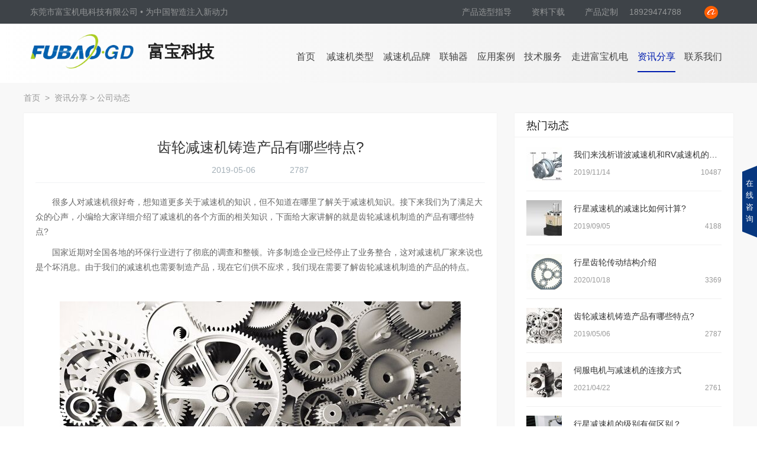

--- FILE ---
content_type: text/html; charset=utf-8
request_url: http://fubao-dg.com/show-25-49.html
body_size: 9989
content:
<!doctype html>
<html><script>
var _hmt = _hmt || [];
(function() {
  var hm = document.createElement("script");
  hm.src = "https://hm.baidu.com/hm.js?10c2eb508808adacade8db9fcc28fb36";
  var s = document.getElementsByTagName("script")[0]; 
  s.parentNode.insertBefore(hm, s);
})();
</script>

<head>
    <meta http-equiv="Content-Type" content="text/html; charset=utf-8" />
    <meta http-equiv="X-UA-Compatible" content="IE=Edge" />
    <link href="favicon.ico" rel="shortcut icon" />
    <link rel="canonical" href="/" />
    <title>
        齿轮减速机铸造产品有哪些特点? - 公司动态 -         富宝机电-减速机源头厂家    </title>
    <meta name="keywords" content="齿轮减速机" />
    <meta name="description" content="齿轮减速机铸造产品有哪些特点?" />



    <link rel="stylesheet" href="http://www.fubao-dg.com/weboms/Template/pc_web/statics/css/reset.css" />
    <link rel="stylesheet" href="/weboms/Template/pc_web/statics/css/style.css?v=20220615-213921" />
    <link rel="stylesheet" href="/weboms/Template/pc_web/statics/css/responsive.css?v=20220615-213921" />

    <link rel="stylesheet" href="http://www.fubao-dg.com/weboms/Template/pc_web/statics/css/gr-animate.css">
    <script type="text/javascript" src="http://www.fubao-dg.com/weboms/Template/pc_web/statics/js/jquery.min.js"></script>
    <!--轮播插件1-->
    <script type="text/javascript" src="http://www.fubao-dg.com/weboms/Template/pc_web/statics/js/jquery.SuperSlide.2.1.js"></script>
    <!--轮播插件2-->
    <link href="http://www.fubao-dg.com/weboms/Template/pc_web/statics/css/swiper.min.css" rel="stylesheet" type="text/css" />
    <script src="http://www.fubao-dg.com/weboms/Template/pc_web/statics/js/swiper.min.js" type="text/javascript" language="javascript"></script>
    <!--图片放大css-->
    <link rel="stylesheet" href="http://www.fubao-dg.com/weboms/Template/pc_web/statics/css/fresco.css" />
    <script src="http://www.fubao-dg.com/weboms/Template/pc_web/statics/js/fresco.js" type="text/javascript" language="javascript"></script>
    <script type="text/javascript" src="http://www.fubao-dg.com/weboms/Template/pc_web/statics//js/layer/layer.js"></script>
    <!--百度站长-->
    <meta name="baidu-site-verification" content="GoY0zKMlww" />
<meta name="__hash__" content="732134e2a0bbfe082dd8129848246072_e223fd149c59eca5d1bfdb301b37a18c" /></head>

<body>
    <!--[if lte IE 8]>
    <div class="browserupgrade">您正在使用一个<strong>过时</strong>的浏览器。请<a href="http://browsehappy.osfipin.com/" target="_blank">升级您的浏览器</a>，以提高您的体验。</div>
  <![endif]-->
        <header>

        <div class="header-top">
            <div class="header clearfix">
                <p class="fl">东莞市富宝机电科技有限公司 • 为中国智造注入新动力</p>
                <p class="fr">
                    <a href="tencent://message/?uin=1459515811|1872791646" target='_blank'>
                        产品选型指导
                    </a>
                    <a href="/list-23.html">资料下载 </a>
                    <a class="vwarpshow">产品定制</a>
                    <em> 18929474788</em>
                    <a href="https://fubaodg.1688.com/" target=_blank>
                        <i></i>
                    </a>

                </p>
            </div>
        </div>
        <div class="header-content">
            <div class="header clearfix">
                <h1 class="fl">
                    <a href="/">
                        <img src="http://www.fubao-dg.com/weboms/Template/pc_web/statics/images/header_login.png" alt="减速机厂家" srcset=""> <span>富宝科技</span>
                    </a>
                </h1>
                <div class="csstd fr">
                    <span>
                        <a href="/" >首页</a>
                    </span>

                    <span>
                                <a href="/list-8.html" class="">减速机类型</a>
                                <ul class="nav">
                                            <li>
                                                        <a href="/list-9.html" class="">
                                                            行星减速机                                                        </a>
                                                    </li><li>
                                                        <a href="/list-8.html" class="">
                                                            RV减速机                                                        </a>
                                                    </li><li>
                                                        <a href="/list-91.html" class="">
                                                            谐波减速机                                                        </a>
                                                    </li><li>
                                                        <a href="/list-120.html" class="">
                                                            升降机                                                        </a>
                                                    </li><li>
                                                        <a href="/list-97.html" class="">
                                                            精密分度盘                                                        </a>
                                                    </li>                                        </ul>                            </span><span>
                                <a href="/list-18.html" class="">减速机品牌</a>
                                <ul class="nav">
                                            <li>
                                                        <a href="/list-18.html" class="">
                                                            WEITENSTAN                                                        </a>
                                                    </li><li>
                                                        <a href="/list-15.html" class="">
                                                            SPINEA(斯洛伐克)                                                        </a>
                                                    </li><li>
                                                        <a href="/list-16.html" class="">
                                                            PHT(品宏行星减速机)                                                        </a>
                                                    </li><li>
                                                        <a href="/list-17.html" class="">
                                                            HarmonicDrive(哈默纳科)                                                        </a>
                                                    </li><li>
                                                        <a href="/list-124.html" class="">
                                                            舵轮组                                                        </a>
                                                    </li>                                        </ul>                            </span><span>
                                <a href="/list-112.html" class="">联轴器</a>
                                <ul class="nav">
                                            <li>
                                                        <a href="/list-118.html" class="">
                                                            精密联轴器                                                        </a>
                                                    </li>                                        </ul>                            </span><span>
                                <a href="/list-3.html" class="">应用案例</a>
                                <ul class="nav">
                                            <li>
                                                        <a href="/list-107.html" class="">
                                                            高精密减速机应用案例                                                        </a>
                                                    </li><li>
                                                        <a href="/list-106.html" class="">
                                                            微型RV高精密减速机应用案例                                                        </a>
                                                    </li><li>
                                                        <a href="/list-93.html" class="">
                                                            RV减速机应用案例                                                        </a>
                                                    </li><li>
                                                        <a href="/list-94.html" class="">
                                                            谐波减速机应用案例                                                        </a>
                                                    </li><li>
                                                        <a href="/list-92.html" class="">
                                                            行星减速机应用案例                                                        </a>
                                                    </li><li>
                                                        <a href="/list-95.html" class="">
                                                            分度盘应用案例                                                        </a>
                                                    </li>                                        </ul>                            </span><span>
                                <a href="/list-19.html" class="">技术服务</a>
                                <ul class="nav">
                                            <li>
                                                        <a href="/list-19.html" class="">
                                                            服务保障                                                         </a>
                                                    </li><li>
                                                        <a href="/list-23.html" class="">
                                                            资料下载                                                        </a>
                                                    </li><li>
                                                        <a href="/list-24.html" class="">
                                                            常见问题                                                        </a>
                                                    </li>                                        </ul>                            </span><span>
                                <a href="/list-5.html" class="">走进富宝机电</a>
                                                            </span><span>
                                <a href="/list-25.html" class="action">资讯分享</a>
                                <ul class="nav">
                                            <li>
                                                        <a href="/list-25.html" class="action">
                                                            公司动态                                                        </a>
                                                    </li><li>
                                                        <a href="/list-27.html" class="">
                                                            技术百科                                                        </a>
                                                    </li>                                        </ul>                            </span><span>
                                <a href="/list-7.html" class="">联系我们</a>
                                                            </span>                </div>
            </div>

        </div>
    </header>
<link href="http://www.fubao-dg.com/weboms/Template/pc_web/statics/css/news_del.css" rel="stylesheet" type="text/css" />
<div class="bg-gray pb-50 news-del">
	<div class="cate-position">
		<div class="com-width">
			<a href="/">
				首页
			</a>
			&nbsp;&gt;&nbsp;
			<a href="/list-25.html"  title="资讯分享">资讯分享</a>&nbsp;&gt;&nbsp;<a href="/list-25.html"  title="公司动态">公司动态</a>		</div>
	</div>
	<div class="clearfix com-width pd-80">
		<div class="news-show-left">
			<div class="news-title">
				<h2 class="tit">齿轮减速机铸造产品有哪些特点?</h2>
				
					<p>
						2019-05-06&nbsp;&nbsp;&nbsp;
												&nbsp;&nbsp;&nbsp;<i class="icon-eye"  style="margin-right: 5px;"></i> <span id="hits">0</span>
					</p>

			</div>
			<div class="news-views">
				<p>　　很多人对减速机很好奇，想知道更多关于减速机的知识，但不知道在哪里了解关于减速机知识。接下来我们为了满足大众的心声，小编给大家详细介绍了减速机的各个方面的相关知识，下面给大家讲解的就是齿轮减速机制造的产品有哪些特点?</p><p>　　国家近期对全国各地的环保行业进行了彻底的调查和整顿。许多制造企业已经停止了业务整合，这对减速机厂家来说也是个坏消息。由于我们的减速机也需要制造产品，现在它们供不应求，我们现在需要了解齿轮减速机制造的产品的特点。</p><p><br/></p><p style="text-align: center;"><img src="/upload/file/contents/2019/05/5ccfebe44379f.jpg"/></p><p><br/></p><p>　　下面小编给大家介绍了几种圆柱齿轮箱的常见铸件。使用灰铸铁制成的圆柱齿轮减速机，你会发现该材料的综合机械性能较低，抗压强度较高。它是自身抗拉强度的3-4倍，它的减震能力是钢的10倍，弹性模量较低。</p><p>　　球形齿轮箱由球墨铸铁制成，其强度、塑性和弹性模量将高于灰铸铁，耐磨性也会更好。它是灰铸铁的两倍左右，但其吸振能力低于灰铸铁。还有一种可锻铸铁。这种材料在返回之前特性是很脆弱的。综合机械性能比球墨铸铁稍差点。冲击韧性为3!比灰铸铁高四倍。它是具有良好韧性和冲击力的铸铁。</p><p>　　之后，铸钢是<a href="http://www.fubao-dg.com/" target="_self" title="齿轮减速机"><strong>齿轮减速机</strong></a>中常用的铸件之一。铸钢具有较高的综合机械性能，抗压强度与自身的抗拉强度相当，抗冲击性能较低。随着厚度的增加，铸件的机械性能不会明显下降，但铸件必须连续凝固状态，以防止松动和收缩。</p><p>　　以上是对齿轮减速机铸造产品特点的介绍，相信经过阅读，对减速机有了更深入的了解和理解。</p><p><br/></p>
				<div class="bdsharebuttonbox"><a href="#" class="bds_more" data-cmd="more">分享到：</a><a href="#" class="bds_qzone" data-cmd="qzone" title="分享到QQ空间">QQ空间</a><a href="#" class="bds_tsina" data-cmd="tsina" title="分享到新浪微博">新浪微博</a><a href="#" class="bds_tqq" data-cmd="tqq" title="分享到腾讯微博">腾讯微博</a><a href="#" class="bds_renren" data-cmd="renren" title="分享到人人网">人人网</a><a href="#" class="bds_weixin" data-cmd="weixin" title="分享到微信">微信</a></div>
<script>window._bd_share_config={"common":{"bdSnsKey":{},"bdText":"","bdMini":"2","bdMiniList":false,"bdPic":"","bdStyle":"0","bdSize":"16"},"share":{"bdSize":16}};with(document)0[(getElementsByTagName('head')[0]||body).appendChild(createElement('script')).src='http://bdimg.share.baidu.com/static/api/js/share.js?v=89860593.js?cdnversion='+~(-new Date()/36e5)];</script>
			</div>
			<div class="gr-page-other" style="padding-left: 20px;padding-right: 20px;">
				<a href="/list-25.html" class="gr-back-btn f-r">
					返回列表
				</a>
				<p class="shang">上一篇&nbsp;&nbsp;&nbsp;&nbsp;<a href="javascript:void(0);"><a title="减速机具有哪些优势能让各大企业都有所需求" class="pre_a" href="/show-25-48.html" >减速机具有哪些优势能让各大企业都有所需求</a></a></p>
      			<p class="xia">下一篇&nbsp;&nbsp;&nbsp;&nbsp;<a href="javascript:void(0);"><a title="行星减速机使用润滑油的正确方法" class="pre_a" href="/show-25-50.html" >行星减速机使用润滑油的正确方法</a></a></p>
			</div>
		</div>
		<div class="news-show-right">
			<dl class="tab">
				<dt>
				热门动态
				</dt>
				<dd>
					<ul>
					
												<li class="clearfix">
									<a href="/show-27-112.html" title="我们来浅析谐波减速机和RV减速机的区别是什么？">
										<div class="pic f-l">
											<img src="/upload/file/contents/2019/11/thumb_100_100_5dccf0634acb2.jpg" alt="我们来浅析谐波减速机和RV减速机的区别是什么？">
										</div>
									</a>
									<h5>
									<a href="/show-27-112.html" title="我们来浅析谐波减速机和RV减速机的区别是什么？">
										我们来浅析谐波减速机和RV减速机的区别是什么？									</a></h5>
									<i>2019/11/14</i>
									<em>10487</em>
								</li><li class="clearfix">
									<a href="/show-27-91.html" title="行星减速机的减速比如何计算?">
										<div class="pic f-l">
											<img src="/upload/file/contents/2019/09/thumb_100_100_5d70d9616cedc.jpg" alt="行星减速机的减速比如何计算?">
										</div>
									</a>
									<h5>
									<a href="/show-27-91.html" title="行星减速机的减速比如何计算?">
										行星减速机的减速比如何计算?									</a></h5>
									<i>2019/09/05</i>
									<em>4188</em>
								</li><li class="clearfix">
									<a href="/show-27-153.html" title="行星齿轮传动结构介绍">
										<div class="pic f-l">
											<img src="/upload/file/contents/2020/10/thumb_100_100_5f8c24c191f25.png" alt="行星齿轮传动结构介绍">
										</div>
									</a>
									<h5>
									<a href="/show-27-153.html" title="行星齿轮传动结构介绍">
										行星齿轮传动结构介绍									</a></h5>
									<i>2020/10/18</i>
									<em>3369</em>
								</li><li class="clearfix">
									<a href="/show-25-49.html" title="齿轮减速机铸造产品有哪些特点?">
										<div class="pic f-l">
											<img src="/upload/file/contents/2019/05/thumb_100_100_5ccfebe44379f.jpg" alt="齿轮减速机铸造产品有哪些特点?">
										</div>
									</a>
									<h5>
									<a href="/show-25-49.html" title="齿轮减速机铸造产品有哪些特点?">
										齿轮减速机铸造产品有哪些特点?									</a></h5>
									<i>2019/05/06</i>
									<em>2787</em>
								</li><li class="clearfix">
									<a href="/show-27-182.html" title="伺服电机与减速机的连接方式">
										<div class="pic f-l">
											<img src="/upload/file/contents/2021/04/thumb_100_100_6080e1c67ed00.jpg" alt="伺服电机与减速机的连接方式">
										</div>
									</a>
									<h5>
									<a href="/show-27-182.html" title="伺服电机与减速机的连接方式">
										伺服电机与减速机的连接方式									</a></h5>
									<i>2021/04/22</i>
									<em>2761</em>
								</li><li class="clearfix">
									<a href="/show-27-180.html" title="行星减速机的级别有何区别？">
										<div class="pic f-l">
											<img src="/upload/file/contents/2021/04/thumb_100_100_607a53cdc9eaf.png" alt="行星减速机的级别有何区别？">
										</div>
									</a>
									<h5>
									<a href="/show-27-180.html" title="行星减速机的级别有何区别？">
										行星减速机的级别有何区别？									</a></h5>
									<i>2021/04/17</i>
									<em>2253</em>
								</li>					</ul>
				</dd>
			</dl>
			<dl class="list">
				<dt class="cl">
				相关文章
				</dt>
				<dd>
					<ul>
						<li>
									<a href="/show-25-53.html">
										在减速机中，有哪些铸件是不可缺的?									</a>
								</li><li>
									<a href="/show-25-54.html">
										防止行星减速机生锈的方法有哪些?									</a>
								</li><li>
									<a href="/show-25-55.html">
										如何提高齿轮减速机的能量转化率?									</a>
								</li><li>
									<a href="/show-25-56.html">
										如何延长行星减速机的使用寿命?									</a>
								</li><li>
									<a href="/show-25-57.html">
										分析伺服行星减速机漏油的原因									</a>
								</li><li>
									<a href="/show-25-58.html">
										分享安装行星减速机的正确方式									</a>
								</li><li>
									<a href="/show-25-59.html">
										行星减速机的精度应该如何调整?									</a>
								</li><li>
									<a href="/show-25-63.html">
										行星减速机与RV减速机的区别									</a>
								</li><li>
									<a href="/show-25-64.html">
										富宝科技：深耕减速机市场，助力机器人产业腾飞									</a>
								</li><li>
									<a href="/show-25-126.html">
										精密行星减速机助力口罩机产能提升！									</a>
								</li>					</ul>
				</dd>
			</dl>
		</div>
	</div>
</div>
<script type="text/javascript">$(function() {
	$.get("/api.php?m=Hits&catid=25&id=49", function(data) {
		$("#hits").html(data.views);
	}, "json");
});</script>
﻿<footer class="wow fadeInUp">
	<div class="w1400">
		<div class="fooder clearfix">
			<div class="fooder-left">
				<a href="/">
					<img src="http://www.fubao-dg.com/weboms/Template/pc_web/statics/images/fooder-login.png" alt="伺服减速机厂家——富宝机电" srcset="">
				</a>

				<div class="das">
					<div class="top">
						<span>伺服减速机咨询热线</span> <br>
						<b>0769-85333197</b>
					</div>

					<a href="tencent://message/?uin=1459515811|1872791646" target='_blank'>
						<img src="http://www.fubao-dg.com/weboms/Template/pc_web/statics/images/fooder-phone-ico.png" alt="" srcset="">
						合作咨询
					</a>
				</div>
				<p>Copyright © 2018 <a href="/">东莞市富宝机电科技有限公司 </a><br>
					<a href="https://beian.miit.gov.cn/#/Integrated/index" target="_blank">粤ICP备14025953号</a> <em></em> <a href="">网站地图</a> <em></em> <a href=""
					 target='_blank' rel="nofollow">免责申明</a> <br>
					</p>
			</div>
			<div class="fooder-rigth fr">
				<ul class="clearfix">
					<li>
						<dl>
							<dt>关于富宝</dt>
							<dd>
								<a href="/list-5.html#gsaboutId">
									公司介绍
								</a>
							</dd>
							<dd>
								<a href="/list-5.html#developmentId">
									发展沿革
								</a>
							</dd>
							<dd>
								<a href="/list-5.html#brandId">
									代理品牌
								</a>
							</dd>
							<dd>
								<a href="/list-5.html#cultureId">
									企业文化
								</a>
							</dd>
							<dd>
								<a href="/list-5.html#clientId">
									合作客户
								</a>
							</dd>
							<dd>
								<a href="/list-5.html#environmentId">
									公司环境
								</a>
							</dd>
						</dl>
					</li>
					<li>
						<dl>
							<dt>减速机品牌</dt>

							<span>
										<dd>
											<a href="/list-18.html">
												WEITENSTAN											</a>
										</dd><span>
										<dd>
											<a href="/list-15.html">
												SPINEA(斯洛伐克)											</a>
										</dd><span>
										<dd>
											<a href="/list-16.html">
												PHT(品宏行星减速机)											</a>
										</dd><span>
										<dd>
											<a href="/list-17.html">
												HarmonicDrive(哈默纳科)											</a>
										</dd><span>
										<dd>
											<a href="/list-124.html">
												舵轮组											</a>
										</dd>


						</dl>
					</li>
					<li>
						<dl>
							<dt>减速机类型</dt>
							<span>
										<dd>
											<a href="/list-9.html">
												行星减速机											</a>
										</dd><span>
										<dd>
											<a href="/list-8.html">
												RV减速机											</a>
										</dd><span>
										<dd>
											<a href="/list-91.html">
												谐波减速机											</a>
										</dd><span>
										<dd>
											<a href="/list-120.html">
												升降机											</a>
										</dd><span>
										<dd>
											<a href="/list-97.html">
												精密分度盘											</a>
										</dd>						</dl>
					</li>
					<li>
						<dl>
							<dt>应用案例</dt>

							<dd>
								<a href="/list-3.html">
									案例展示
								</a>
							</dd>
						</dl>
					</li>
					<li>
						<dl>
							<dt>技术服务</dt>
							<dd>
								<a href="/list-19.html#pzhz">
									售后保障
								</a>
							</dd>
							<dd>
								<a href="/list-19.html#jszc">
									技术支持
								</a>
							</dd>
							<dd>
								<a href="/list-23.html">
									资源下载
								</a>
							</dd>
							<dd>
								<a href="tencent://message/?uin=1459515811|1872791646" target='_blank'>
									产品选型
								</a>
							</dd>
							<dd>
								<a href="tencent://message/?uin=1459515811|1872791646" target='_blank'>
									定制服务
								</a>
							</dd>
							<dd>
								<a href="tencent://message/?uin=1459515811|1872791646" target='_blank'>
									样品试用
								</a>
							</dd>


						</dl>
					</li>
					<li>
						<div class="wx">
							<img src="http://www.fubao-dg.com/weboms/Template/pc_web/statics/images/wx.png" alt="减速机厂家微信公众号" srcset="">
							关注公众号
						</div>
					</li>

				</ul>
							</div>
		</div>
	</div>
</footer>
<!-- 右侧窗口 -->
<ul class="all-fixed">
	<div class="f-left coun-left">
		<p class="all-fixed-txt">点<br>击<br>隐<br>藏</p>
	</div>
	<div class="f-right">
		<div class="title">
			<img src="http://www.fubao-dg.com/weboms/Template/pc_web/statics/images/kefu.png" />
		</div>
		<h3 class="txt">
			<span>全国客服热线</span>
			18929474788		</h3>
		<ul class="clearfix fixed-link">

			

			<li>
				<a target="_blank" href="http://wpa.qq.com/msgrd?v=3&uin=1459515811&site=qq&menu=yes" class="clearfix">
					<img src="http://www.fubao-dg.com/weboms/Template/pc_web/statics/images/qq.png" />QQ咨询
				</a>
			</li>
			

			<li>
				<a target="_blank" href="http://wpa.qq.com/msgrd?v=3&uin=1872791646&site=qq&menu=yes" class="clearfix">
					<img src="http://www.fubao-dg.com/weboms/Template/pc_web/statics/images/qq.png" />QQ咨询
				</a>
			</li>
			

			<!-- <li>
				<a target="_blank" href="" class="clearfix">
					<img src="http://www.fubao-dg.com/weboms/Template/pc_web/statics/images/shangqiao.png" />在线客服
				</a>
			</li> -->
		</ul>
	</div>
</ul>
<script type="text/javascript">

	var counleft2 = true;
	$('.coun-left').click(function () {
		if (counleft2) {
			$('.all-fixed').animate({
				right: '-180px'
			});
			$('.all-fixed-txt').html('在<br>线<br>咨<br>询');
			counleft2 = false;

		} else {
			$('.all-fixed').animate({
				right: '-0px'
			});
			$('.all-fixed-txt').html('点<br>击<br>隐<br>藏');
			counleft2 = true;
			setTimeout("yc()", 5000);
		}
	})
	setTimeout("yc()", 5000);
	function yc() {
		$('.all-fixed').animate({
			right: '-180px'
		});
		$('.all-fixed-txt').html('在<br>线<br>咨<br>询');
		counleft2 = false;
	}
</script>
<link rel="stylesheet" href="http://www.fubao-dg.com/weboms/Template/pc_web/statics/css/vwarp.css">
<div class="vwarp">
	<div class="vwarpview"></div>
	<div class="viewform">
		<h3>需求留言</h3>
		<div class="forme">
			<div class="forview">
				<i></i>
				<form method="post" action="/index.php?g=Addons&amp;m=GuestBook&amp;a=add" id="frmvwarp">
					<input type="hidden" name="typeid" value="1">
					<input type="hidden" name="url" value="index">
					<input type="hidden" name="subject" value="index-在线留言">
					<ul>
						<li>
							<input type="text" placeholder="请输入您的姓名：" name="name">
						</li>
						<li>
							<input type="text" name="shouji" placeholder="请输入您的联系方式：">
						</li>
						<li>
							<input type="text" name="email" placeholder="请输入您的邮箱：">
						</li>
					</ul>
					<textarea name="introduce" placeholder="留言："></textarea>
					<input type="submit" id='submit' value="提交申请" onclick="chkFormvwarp(); return false;">
				</form>

			</div>
		</div>
	</div>
</div>
<script>
	$(function () {
		$('.vwarpshow').click(function () {
			$('.vwarp').fadeIn();
		})
		$('.vwarp .vwarpview').click(function () {
			$('.vwarp').fadeOut();
		})
		$('.vwarp i').click(function () {
			$('.vwarp').fadeOut();
		})


	})
	function chkFormvwarp() {
		var obj = document.getElementById("frmvwarp");
		console.log(obj.name.value);
		if (obj.name.value == '') {
			alert('请填写您的中文姓名');
			return false;
		}
		if (obj.shouji.value == '' || !/^[0-9]+$/.test(obj.shouji.value)) {
			alert('请填写您的号码（数字类型）');
			return false;
		}
		if (obj.introduce.value == '') {
			alert('请填写联系信息及留言内容');
			return false;
		}
		subFormvwarp();
	}

	function subFormvwarp() {
		$.ajax({
			type: "POST",
			url: $("#frmvwarp").attr('action'),
			data: $("#frmvwarp").serialize(),
			success: function (msg) {
				msg = eval("(" + msg + ")");
				if (msg.status == 1) {
					alert("感谢您的留言，我们会尽快联系您！");
					window.location.reload();
				} else {
					alert(msg.txt);
				}
			}
		});
	}
</script>



<script>
	$(function () {
		for (var i = 0; i < $('.index-product-nav dl').length; i++) {
			$('.index-product-nav dl').eq(i).data({
				num: $('.index-product-nav dl').eq(i).height()
			})
		}
	})
	$('.index-product-nav dl dt').click(function () {
		if ($(this).data('index') == 0) {
			$(this).data('index', 1)
			$(this).parent('dl').animate({
				'height': '50px'
			}).find('i').css({
				transform: 'rotate(-90deg)'
			})
		} else {
			$(this).data('index', 0)
			$(this).parent('dl').animate({
				'height': $(this).parent('dl').data('num')
			}).find('i').css({
				transform: 'rotate(0deg)'
			})
		}

	})
</script>

<script>
	$(function () {
		if (!(/msie [6|7|8|9]/i.test(navigator.userAgent))) {
			new WOW().init();
		};
	})
</script>




<script>
	$(function () {
		$.get("/api.php?m=Hitstall", function (data) {
		}, "json");
	});
</script>


<!--淡入配置-->
<script src="http://www.fubao-dg.com/weboms/Template/pc_web/statics/js/wow.min.js" type="text/javascript"></script>

<!-- 统计代码调用 -->
<!--图片放大js-->
<script src="http://www.fubao-dg.com/weboms/Template/pc_web/statics/js/fresco.js" type="text/javascript"></script>

<!-- 技术支持：国人在线36099.com -->
</body>

</html>

--- FILE ---
content_type: text/html
request_url: http://fubao-dg.com/api.php?m=Hits&catid=25&id=49
body_size: 271
content:
{"catid":"25","id":"49","dayviews":"1","monthviews":"32","views":"2787","weekviews":"7","yesterdayviews":"1","viewsupdatetime":"1764335666","modelid":1}

--- FILE ---
content_type: text/css
request_url: http://www.fubao-dg.com/weboms/Template/pc_web/statics/css/reset.css
body_size: 2182
content:
@charset "UTF-8";

/* ====== Reset ====== */
* { box-sizing: border-box; }
html, body, div, span, h1, h2, h3, h4, h5, h6, p, em, small, strong, dl, dt, dd, ol, ul, li { margin: 0; padding: 0; font-size: 100%; }
body { font-size: 14px; line-height: 1.75; font-family: "微软雅黑",'PingFang SC', "Microsoft Yahei Light", "Microsoft Yahei", "Helvetica Neue", Helvetica, Tahoma, sans-serif; color: #666; background: #fff; overflow-x: hidden; }
em, strong, i { display: inline-block; font-style: normal; }
ul, ol, li { list-style: none; }
a { color: #444444; text-decoration: none; -webkit-transition: color .3s; -o-transition: color .3s; transition: color .3s; }
a:hover { outline: none; color: #0061af; }
a:focus { outline: none; }
input, button { padding: 0; border: none; background: none; outline: none; font-family:  "微软雅黑",'PingFang SC', Helvetica; }
button { outline: none; }
textarea { border: none; background: none; outline: none; font-family:  "微软雅黑",'PingFang SC', Helvetica; }
table { border-collapse: collapse; word-wrap: break-all; border-spacing: 0; border: 1px solid #e4e4e4; }
input {-webkit-appearance:none; /*去除input默认样式*/}
td, tr { padding: 5px; }
sup { vertical-align: top; }
sub { vertical-align: bottom; }
img { vertical-align: middle; border: none; max-width: 100%; }
hr { margin-top: 10px; margin-bottom: 10px; border: 0; border-top: 1px solid #e4eaec }
header, footer, section, article, aside, nav, hgroup, address, figure, figcaption, menu, details, summary, picture { display: block; }
.h1, .h2, .h3, .h4, .h5, .h6, h1, h2, h3, h4, h5, h6 { font-weight: 400; line-height: 1.5; color: #333; }
.text-left { text-align: left }
.text-right { text-align: right }
.text-center { text-align: center }
.text-justify { text-align: justify }
.text-nowrap { white-space: nowrap }
.text-truncate { overflow: hidden; text-overflow: ellipsis; word-wrap: normal; white-space: nowrap }
.text-hide { font: 0/0 a; color: transparent; text-shadow: none; background-color: transparent; border: 0; }

/* ====== General ====== */
.clearfix:after { content: "."; display: block; height: 0; clear: both; visibility: hidden; }
.clearfix { zoom: 1; }
.fl { float: left; }
.fr { float: right; }
.hide { display: none !important; }
.show { display: block; }
.clear { clear: both; height: 0;}
.center { text-align: center; }
.box { display: block; width: 100%; height: 100%; }
.ellipsis { overflow: hidden; text-overflow: ellipsis; white-space: nowrap; }
.max-100 { max-width: 100%; }
.pic { overflow: hidden; }
.fw-bold { font-weight: bold; }

/*垂直居中*/
.com-table { display: table; width: 100%; height: 100%; }
.com-cell { display: table-cell; vertical-align: middle; width: 100%; }

/*定宽布局*/
.com-width { margin-right: auto; margin-left: auto; width: 1200px; }
.w1600 { margin-right: auto; margin-left: auto; width: 1600px; }
.w1400 { margin-right: auto; margin-left: auto; width: 1440px; }
/* .waclc { margin-right: auto; margin-left: auto; width: calc(100% -320px);} */

/*其他*/
.mt-5 { margin-top: 5px !important }
.mt-10 { margin-top: 10px !important }
.mt-15 { margin-top: 15px !important }
.mt-20 { margin-top: 20px !important }
.mt-30 { margin-top: 30px !important }
.mt-40 { margin-top: 40px !important }
.mt-50 { margin-top: 50px !important }
.mt-60 { margin-top: 60px !important }
.mt-70 { margin-top: 70px !important }
.mt-80 { margin-top: 80px !important }
.mt-100 { margin-top: 100px !important }
.mb-5 { margin-bottom: 5px !important }
.mb-10 { margin-bottom: 10px !important }
.mb-15 { margin-bottom: 15px !important }
.mb-20 { margin-bottom: 20px !important }
.mb-30 { margin-bottom: 30px !important }
.mb-40 { margin-bottom: 40px !important }
.mb-50 { margin-bottom: 50px !important }
.mb-60 { margin-bottom: 60px !important }
.mb-70 { margin-bottom: 70px !important }
.mb-80 { margin-bottom: 80px !important }
.mb-100 { margin-bottom: 100px !important }
.fs-46 { font-size: 46px; }
.fs-36 { font-size: 36px; }
.fs-32 { font-size: 32px; }
.fs-16 { font-size: 16px; }
.fs-30 { font-size: 30px; }
.fs-28 { font-size: 28px; }
.fs-26 { font-size: 26px; }
.fs-24 { font-size: 24px; }
.fs-22 { font-size: 22px; }
.fs-20 { font-size: 20px; }
.fs-18 { font-size: 18px; }
.fs-16 { font-size: 16px; }
.fs-0 { font-size: 0; }
.lh-1 { line-height: 1; }
.lh-2 { line-height: 2; }
.mb-15 { margin-bottom: 15px; }
.pl-18 { padding-left: 18px; }
.pt-10 { padding-top: 10px; }
.pt-20 { padding-top: 20px; }
.pt-30 { padding-top: 30px; }
.pt-40 { padding-top: 40px; }
.pt-50 { padding-top: 50px; }
.pt-60 { padding-top: 60px; }
.pt-70 { padding-top: 70px; }
.pt-80 { padding-top: 80px; }
.pt-100 { padding-top: 100px; }
.pt-10 { padding-top: 10px; }
.pt-80 { padding-top: 80px; }
.pt-90 { padding-top: 90px; }
.pt-110 { padding-top: 110px; }
.pt-170 { padding-top: 170px; }
.pb-10 { padding-bottom: 10px; }
.pb-20 { padding-bottom: 20px; }
.pb-30 { padding-bottom: 30px; }
.pb-35 { padding-bottom: 35px; }
.pb-40 { padding-bottom: 40px; }
.pb-50 { padding-bottom: 50px; }
.pb-60 { padding-bottom: 60px; }
.pb-70 { padding-bottom: 70px; }
.pb-80 { padding-bottom: 80px; }
.pb-90 { padding-bottom: 90px; }
.pb-100 { padding-bottom: 100px; }
.pb-110 { padding-bottom: 110px; }
.pb-150 { padding-bottom: 150px; }
.pb-140 { padding-bottom: 140px; }
.pb-160 { padding-bottom: 160px; }
.c-999 { color: #999; }
.c-333 { color: #333; }
.c-888 { color: #888; }
.c-939393 { color: #939393; }
.c-fff { color: #fff !important; }
.c-default { color: #001daf !important; }
.bg-fff { background: #fff !important; }
.bg-gray { background: #f6f6f6; }
.bj-ico{
    background: url('../images/dian-bj-ico.png')
}



--- FILE ---
content_type: text/css
request_url: http://fubao-dg.com/weboms/Template/pc_web/statics/css/style.css?v=20220615-213921
body_size: 17311
content:
@charset "UTF-8";
header{
    width: 100%;
}
header .header-top{
    background: #3e4348;
}
header .header{
    width: 92%;
    margin: 0 auto;
}
header .header h1{
    width: 24%;
    white-space: nowrap
}
header .header h1 img{
    width: 62%;
    height: auto;
}
header .header p{
    /* padding-top: 8px; */
}
header .header-top a{
    color: #949697;
    font-size: 14px;
    padding: 0 15px;
    cursor: pointer;
}
header .header-top a:hover{
    color: #fff
}

header .header-top p{
    color: #949697;
    font-size: 14px;
    line-height: 40px;
}
header .header p i{
    width: 23px;
    height: 22px;
    vertical-align: middle;
    background: url('../images/header_ico.png') no-repeat center top;
    display: inline-block;
    margin-left: 20px;
}
.header-content{
    padding: 8px 0;
    background: linear-gradient(0deg,#fff,#ededed); 
    background: -webkit-linear-gradient(0deg,#fff,#ededed);  
    background: -moz-linear-gradient(0deg,#fff,#ededed); 
}
.header-content .csstd{
    margin-top: 14px;
    width: 76%;
    text-align: right;
}
.header-content .csstd a{
    line-height: 48px;
    color: #444444;
    font-size: 16px;
    text-align: center;
    padding: 10px 0; 
    display: inline-block;
}
.header-content .csstd span{
    display: inline-block;
    position: relative;
    text-align: center;
    padding: 0 1.5%;
}
.header-content .csstd span:hover .nav{
      opacity: 1;
      transform: translate3d(-50%,0px,0);
    -webkit-transform: translate3d(-50%,0px,0);
    transition: transform 0.5s , opacity 0.5s ;
    -webkit-transition: transform 0.5s , opacity 0.5s;
    z-index: 10;
}
.header-content .csstd span  .nav{
    position: absolute;
    left: 50%;
    top: 100%;
    transform: translate3d(-50%,60px,0);
    -webkit-transform: translate3d(-50%,60px,0);
    display: inline-block;
    padding: 10px 2px 20px;
    background: #fff;
    z-index: -1;
    border-radius: 5px;
    border-top: 1px solid #f1f1f1;
    opacity: 0;
    
}
.header-content .csstd span  .nav::before{
    width: 10px;
    height: 10px;
    background: #fff;
    display: block;
    content: '';
    margin-left: 50%;
    transform: rotate(45deg) translate3d(-11px,-11px,0);
    -webkit-transform: rotate(45deg) translate3d(-11px,-11px,0);
    transform-origin: 50% 50%;
    -webkit-transform-origin: 50% 50%; 
    border-left: 1px solid #f1f1f1;
    border-top: 1px solid #f1f1f1;
}
.header-content .csstd span  .nav li{
    text-align: center;
    font-size: 16px;  
    white-space: nowrap
}
.header-content .csstd span  .nav li  a{
    color: #444;
    padding: 0px 0;
    font-size: 16px;
    margin: 0 20px;
}
.header-content .csstd span  .nav li  a:hover{
    color: #001daf
}
.header-content .csstd span  .nav li  a::after{
    height: 1px;
}
.header-content .csstd a::after{
    content: '';
    width: 0;
    display: block;
    margin: 0 auto;
    height: 2px;
    background: #001daf;
    transition: all 0.5s;
    -webkit-transition: all 0.5s; 
}

/* .header-content p{
    margin-top: 10px;
} */
.header-content .csstd .action{
    color: #001daf !important;
}
.header-content .csstd  .action::after{
    width: 100%;
    color: #001daf !important;
}
.header-content .csstd  a:hover::after{
    width: 100%
}
.header-content .csstd  a:hover{
    color: #001daf
}
.header-content h1 span{
    font-size: 28px;
    color: #212121;
    font-weight: bold;
    line-height: 80px;
}
.header-content h1 img{
    vertical-align: middle;
    margin-right: 20px;
    margin-bottom: 13px;
}
.bananr li img{
    width: 100%;
    height: auto;
}
.bananr dl{
    position: absolute;
    left: 50%;
    bottom: 10%;
    transform: translateX(-50%);
}
.bananr dl dd{
    width: 16px;
    height: 16px;
    border-radius: 50%;
    background: rgba(255, 255, 255, 0.3);
    display: inline-block;
    margin: 0 5px;
    cursor: pointer;
}
.bananr dl .action{
    background: #0061af
}
.serve-index{
    background: #eeeeee;
    padding: 22px 0;
}
.serve-index-z .des{
    width: 90px;
    display: inline-block;
    vertical-align: middle;
    text-align: center;
    border: 1px solid #ff9000;
    position: relative;
    margin-right: 30px;
}
.serve-index-z .des::before{
    width: 9px;
    height: 12px;
    background: url('../images/serve-index-ico.png') no-repeat center top;
    content: '';
    position: absolute;
    top: 50%;
    transform: translateY(-50%);
    right: -8px;
    display: block
}
.serve-index-z .des b{
    display: block;
    font-family: 'ms serif';
    font-size: 19px;
    color: #ff9000;
    line-height: 20px;
}
.serve-index-z .des span{
    color: #ff9000;
    font-size: 14px;
    line-height: 16px;
}
.serve-index-z p{
    display: inline-block;
}
.serve-index-z p a{
    color: #4d4d4d;
    font-size: 14px;
    margin-right: 20px;
}
.serve-index-z p a:hover{
    color: #0061af
}
.serve-btn .submit{
    width: 20px;
    height: 20px;
    background: url('../images/fangda-serve.png') no-repeat center top;
    display: inline-block;
    vertical-align: middle;
    margin-bottom: 2px;
    margin-right: 10px;
}
.serve-btn .text{
    font-size: 14px;
    width: 200px;
}
.serve-btn label{
    width: 300px;
    line-height: 38px;
    border-radius: 20px;
    border: 1px solid #d2d2d2;
    height: 38px;
    display: block;
    box-sizing: border-box;
    padding: 0 20px
}
.index-product{
    padding: 48px 0 106px
}
.index-product-nav{
    width: 18%;
    min-height: 647px;
    background: #0061af;
    box-sizing: border-box;
    padding: 30px 1% 20px;
}
.index-product-nav .title{
    text-align: center;
    margin-bottom: 20px;
}
.index-product-nav .title h4{
    font-size: 36px;
    color: #fff;
    line-height: 58px;
    font-weight: bold;
}
.index-product-nav .title span{
    color: #80b0d7;
    text-transform: uppercase;
    font-size: 14px;
}
.index-product-nav dl{
    width: 100%;
    background: #f5f5f5;
    margin-top: 12px;
    height: 100%;
    overflow: hidden;
  
}
.index-product-nav dl dt{
    font-size: 16px;
    color: #444444;
    box-sizing: border-box;
    width: 100%;
    padding: 0px 10%;
    border-bottom: 1px solid #aaaaaa;
    height: 50px;
    line-height: 50px;
    cursor: pointer;
    margin-bottom: 15px;
}
.index-product-nav dl dt i{
    width: 16px;
    height: 16px;
    background: url('../images/index-product-ico-xia.png') no-repeat center top;
    margin-left: auto;
    float: right;
    margin-top: 15px;
    transform: rotate(0deg);
}
.index-product-nav dl dd{
    box-sizing: border-box;
    width: 100%;
    padding: 0 7%;
    line-height: 30px;
}
.index-product-nav dl dd a{
    color: #444;
    font-size: 14px;
    font-weight: bold;
}
.index-product-nav dl dd:last-of-type{
    padding-bottom: 30px;
}
.index-product-nav dl dd::before{
    content: '★';
    margin-right: 10px;
    color: #444;
}
.index-product-nav dl dd:hover a{
    color: #001daf
}
.index-product-nav dl dd:hover::before{
    color: #001daf
}
.index-product-nav dl .action a{
    color: #001daf
}
.index-product-nav dl .action::before{
    color: #001daf
}
.index-product-content{
    width: 79%;
}
.productContentIndex{
    display: none
}
.index-product-content .title{
    border-bottom: 1px solid #dddddd;
    padding: 18px 0;
}
.index-product-content .title .title_t b{
  display: block;
  font-size: 32px;
  font-weight: bold;
  color: #444444;
  line-height: 40px;
}
.index-product-content .title .title_t span{
    font-size: 16px;
    color: #828081
}
.index-product-content .title a{
    margin-top: 44px;
}
.index-product-content .indexview{
    width: 100%;
    overflow: hidden;
    position: relative;
    padding-bottom: 50px
}
.index-product-content .indexview dl{
    position: absolute;
    width: 100%;
    text-align: center;
    bottom: 0px;
    left: 0;
}
.index-product-content .indexview dl dd{
    width: 16px;
    height: 16px;
    display: inline-block;
    border-radius: 50%;
    background: rgba(0, 0, 0, 0.6);
    margin: 0 10px;
    cursor: pointer;
}
.index-product-content .indexview dl .action{
    background: #001daf;
}
.index-product-content ul{
    margin-top: 24px;
    width: 100000px;
    transition: all 0.5s;
    -webkit-transition: all 0.5s;
    transform: translateX(0);
    -webkit-transform: translateX(0);
}
.index-product-content li{
    float: left;
    width: 370px;
    margin-right: 14px;
    box-sizing: border-box;
    border: 1px solid #bdd3ec;
    transition: transform 0.5s;
    -webkit-transition: transform 0.5s;
    padding: 0.5px;

}

.index-product-content li .conetn{
    width: 100%;
    background: #f6f8fb;
    text-align: center;
    box-sizing: border-box;
    padding: 25px 8%;
    min-height: 238px;
}
.index-product-content li .conetn h5{
    font-size: 24px;
    color: #444;
    font-weight: bold;
    white-space: nowrap
}
.index-product-content li .conetn em{
    color: #004da4;
    display: block;
    margin:15px auto;
    border: 1px solid #004da4;
    font-size: 16px;
    height: 32px;
    line-height: 32px;
    border-radius: 16px;
    width: 80%
}

.index-product-content li .conetn p{
    font-size: 14px;
    line-height: 28px;
    color: #666
}
.index-product-content li:hover{
    border: none;
    box-shadow: 0 0 10px 10px #f2f2f2;
    transform: translateY(-5px);
    -webkit-transform: translateY(-5px); 
    
}
.index-product-content li:hover .conetn{
    background: #0061af
}
.index-product-content li:hover .conetn em{
    background: #fff;
    border: 1px solid #fff;
}
.index-product-content li:hover .conetn p{
    color: #cbd8e9
}
.index-product-content li:hover .conetn h5{
    color: #fff
}
.index-ys{
    width: 100%
}
.index-ys dd{
    width: 33.3333%;
    float: left;
    cursor: pointer;
}
.index-ys dd .img{
    width: 100%;
    overflow: hidden;
}
.index-ys dd .img img{
    width: 100%;
    height: auto;
    transition: all 0.5s;
    -webkit-transition: all 0.5s;
}
.index-ys dd:hover img{
     transform: scale(1.1);
     -webkit-transform: scale(1.1);
}
.index-ys dd .content{
    background: url('../images/index_bj.png');
    text-align: center;
    height: 280px;
    box-sizing: border-box;
    padding-top: 65px;
    position: relative;
}
.index-ys dd .content::after{
    position: absolute;
    content: '';
    display: block;
    left: 0;
    top: 0;
    width: 100%;
    height: 100%;
    background: rgba(0, 0, 0, 0.05);
    
}
.index-ys dd:hover .content::after{
    background: none
}
.index-ys dd:hover .content a{
    color: #fff
}
.index-ys dd:hover .content a:before{
    height: 100%;
    width:100%
}
.index-ys dd:hover .content a:hover{
    color: #fff
}
.index-ys dd .content h5{
    font-size: 24px;
    color: #444;
    font-weight: bold;
    padding-bottom: 10px;
}
.index-ys dd .content p{
    font-size: 18px;
    color: #004da4;
    padding: 10px 0;
}
.index-ys dd .content a::before{
   content: '';
   position: absolute;
   left: 50%;
   top: 50%;
   width: 0;
   height: 0;
   transform: translateY(-50%) translateX(-50%);
   -webkit-transform: translateY(-50%) translateX(-50%);
   z-index: -1;
   background: #004da4;
   display: block;
   transition: all 0.5s;
   -webkit-transition: all 0.5s; 
}
.index-ys dd .content a{
    display: inline-block;
    font-size: 14px;
    color: #444;
    padding: 5px 30px;
    border: 1px solid #666;
    border-radius: 30px;
    background: #fff;
    margin-top: 30px;
    position: relative;
    z-index: 3;
    transition: all 0.5s;
    -webkit-transition: all 0.5s; 
    position: relative;
    overflow: hidden;
}
.index-ys dd .content a:hover{
    color: #001daf;
    padding: 5px 60px
}
.index-set1{
    width: 100%;
    background: url('../images/index-set1-bj.png') no-repeat center top;
    background-size: 100% 100%;
    height: 562px;
}
.index-set1 .title{
    text-align: center;
    padding: 102px 0 34px;
}
.index-set1 .title b{
    display: block;
    font-size: 36px;
    color: #fff;
    font-weight: bold;
    line-height: 40px;
}
.index-set1 .title  span{
    color: #85b1d3;
    font-size: 14px;
    text-transform: uppercase
}
.index-set1 .p{
    width: 761px;
    margin: 0 auto;
    color: #e9eef4;
    text-align: center
}
.index-set1 dl{
    text-align: center;
    margin-top: 74px;
}
.index-set1 dl dd{
    display: inline-block;
    text-align: center;
    margin: 0 20px;
}
.index-set1 dl dd img{
    display: block;
    margin: 0 auto;
    margin-bottom: 15px;
}
.index-set1 dl dd span{
    color: #444;
    font-size: 20px;
}
.index-set1 dl dd span::after{
    content: '';
    height: 2px;
    width: 20px;
    display: block;
    background: #bfbfbf;
    margin: 10px auto 0;
}
.index-product-view{
    width: 100%;
    padding-bottom: 60px;
}
.index-product-view ul{
    width: 100%;
}
.index-product-view ul li{
    width: 24%;
    margin-right: 1.333%;
    float: left;
    text-align: center;
    margin-bottom: 10px;
}
.index-product-view ul li:hover img{
    transform: scale(1.05);
    -webkit-transform: scale(1.05);
}
.index-product-view ul li:hover span{
    color: #004da4
}
.index-product-view ul li .img{
    width: 100%;
    overflow: hidden;
    height: 230px;
}
.index-product-view ul li .img img{
    width: 100%;
    height: 100%;
    display: block;
    transition: all 0.5s;
    -webkit-transition: all 0.5s
}
.index-product-view ul li:nth-of-type(4n){
    margin-right: 0;
}
.index-product-view ul li span{
    color: #444444;
    font-size: 16px;
    line-height: 42px;
}
.index-trem{
    width: 100%;
    height: 362px;
    background: url('../images/text-j-bj.png') no-repeat center top;
    background-size: 100% 100%;
}
.index-trem .tx-title{
    width: 29%;
    position: relative;
    height: 362px;
}
.index-trem .tx-title .ts-txt{
    position: absolute;
    left: 50%;
    top: 30%;
    transform: translate3d(-50%,-50%,0);
    -webkit-transform: translate3d(-50%,-50%,0); 
}
.index-trem .tx-title b{
    font-size: 36px;
    color: #fff;
    display: block;
    text-transform: uppercase;
    line-height: 40px;
    text-align: left;
    font-family: Arial;
}
.index-trem .tx-title span{
    font-size: 26px;
    color: #fff;
    line-height: 30px;
}
.index-trem .tx-title em{
    width: 30px;
    height: 2px;
    background: #fff;
    display: block;
    margin: 10px 0;
}
.index-trem .tx-title p{
    font-size: 16px;
    color: #fff;
    line-height: 32px;
}
.index-trem .trem-login{
    width: 70%;
    box-sizing: border-box;
    padding: 73px 0 0 2%;
}
.index-trem .trem-login li{
    float: left;
    width: 12%;
    margin-right: 1.6%;
    text-align: center;
    overflow: hidden;
}
.index-trem .trem-login li span{
    font-size: 14px;
    line-height: 42px;
}
.index-trem .trem-login li img{
    display: block;
    width: 100%;
    height: auto;
    transition: all 0.5s;
    -webkit-transition: all 0.5s;
}
.index-trem .trem-login li:hover img{
    transform: scale(1.1);
    -webkit-transform: scale(1.1); 
}
.index-trem .trem-login li:hover span{
    color: #001daf
}
.Protection-view{
    width: 100%;
    background: url('../images/trem-bj.png') no-repeat;
    background-position:right bottom
}
.title1{
    text-align: center;
    width: 100%;
    padding: 0;
    padding-top: 10px;
}
.title1 b{
    font-size: 36px;
    color: #444;
    text-align: center !important;
    width: 80%;
    display: block;
    margin: 0 auto;
    font-weight: normal;
}
.title1 span{
    text-transform: uppercase;
    color: #a1a1a1;
    font-size: 14px;
    text-align: center !important;
    width: 80%;
    display: block;
    margin: 0 auto;
}
.title1 p{
    font-size: 16px;
    color: #444;
    padding: 33px 0 60px;
    text-align: center !important;
    width: 80%;
    display: block;
    margin: 0 auto;
}
.Protection-content{
    width: 100%;
}
.Protection-content .pagev{
    width: 49%;
    background: url('../images/trem-ico-bj.png');
    height: 237px;
    float: left;
    margin-right: 2%;
    margin-bottom: 25px;
    transition: transform 0.5s;
    -webkit-transition: transform 0.5s;
    cursor: pointer; 
}
.Protection-content .pagev:hover{
    box-shadow: 0 0 10px 10px #f1f1f1;
    transform: translateY(-10px);
    -webkit-transform: translateY(-10px); 
}
.Protection-content .pagev:nth-of-type(2n){
    margin-right: 0;
}
.Protection-content .pagev .img{
    width: 50%;
    height: 237px;
    overflow: hidden;
}
.Protection-content .pagev:nth-of-type(2),
.Protection-content .pagev:nth-of-type(3),
.Protection-content .pagev:nth-of-type(6){
    background: url('../images/trem-ico-bj_hs.jpg');
}

.Protection-content .pagev .img img{
    width: 100%;
    height: 237px;
}
.Protection-content .pagev .page-cont{
    width: 50%;
    position: relative;
    height: 237px;
    overflow: hidden;
}
.Protection-content .pagev .page-cont .page-t{
    position: absolute;
    left: 50%;
    top: 50%;
    transform: translate3d(-50%,-50%,0);
    width: 80%;
}
.Protection-content .pagev .page-cont i{
    font-size: 72px;
    font-family: Arial;
    position: absolute;
    right: 20px;
    bottom: 0;
    line-height: 72px;
    transform: translateY(30%);
    color: rgba(255, 255, 255, 0.2)
}
.Protection-content .pagev .page-cont .page-t b{
    font-size: 24px;
    color: #fff;
    line-height:48px;
    font-weight: normal;
}
.Protection-content .pagev .page-cont .page-t p{
    font-size: 14px;
    color: #fff
}
.Protection-phone{
    text-align: center;
    padding: 50px 0 80px;
}
.Protection-phone a{
    font-size: 18px;
    display: inline-block;
    vertical-align: middle;
    width: 150px;
    line-height: 36px;
    height: 36px;
    border-radius: 18px;
    text-align: center;
    color: #fff;
    background: #0061af;
    transition: all 0.5s;
    -webkit-transition: all 0.5s;
    margin-left: 10%;
}
.Protection-phone a:hover{
    width: 180px;
}
.Protection-phone .phone{
    display: inline-block;
    vertical-align: middle;
    margin-left: 20px;
}
.Protection-phone .phone p{
    display: inline-block;
    vertical-align: middle;
    text-align: left;
    margin-left: 10px;
}
.Protection-phone .phone p span{
    font-size: 16px;
    color: #444;
    line-height: 16px;
   
}

.Protection-phone .phone p b{
    font-size: 28px;
    color: #004da4;
    line-height: 30px;
}
.index-new{
    width: 100%;
    background: url('../images/index-new.png');
    padding: 48px 0 70px
}
.index-new .title{
    padding-bottom: 40px;
}
.index-new .title b{
    font-size: 36px;
    color: #444;
    line-height: 60px;
}
.index-new .title p{
    font-size: 16px;
    color: #444
}
.index-new ul{
    width: 100%;
    padding: 1px;
}
.index-new ul li{
    width: 24%;
    float: left;
    margin-right: 1.333%;
    box-sizing: border-box;
    border: 1px solid #bdd3ec;
    transition: all 0.5s;
    -webkit-transition: all 0.5s;
}
.index-new ul li:nth-of-type(4n){
    margin-right: 0;
}
.index-new ul li .img{
    width: 100%;
    height: 240px;
   overflow: hidden;
}
.index-new ul li .img img{
    width: 100%;
    height: 240px;
}
.index-new ul li .content{
    width: 100%;
    background: #f6f8fb;
    box-sizing: border-box;
    padding: 0 6%;
    min-height: 186px;
}
.index-new ul li .content .timer{
    width: 100px;
    text-align: center;
    background: #004da4;
    height: 40px;
    line-height: 40px;
    transform: translateY(-50%);
    -webkit-transform: translateY(-50%);
    color: #fff;
}
.index-new ul li .content .timer b{
    font-size: 30px;
    font-weight: normal;
}
.index-new ul li .content .timer span{
    font-size: 16px;
}
.index-new ul li .content h5{
    font-size: 20px;
    color: #444;
    white-space: nowrap;
}
.index-new ul li .content p{
    font-size: 14px;
    color: #666;
    min-height: 53px;
    margin-top: 10px;
}
.index-new ul li .content  em{
    font-size: 14px;
    color: #004da4;
    padding-bottom: 20px;
    font-weight: bold;
    padding-top: 8px;
}
.index-new ul li:hover{
    box-shadow: 0 0 10px 10px #f2f2f2;
    transform: translateY(-10px);
    -webkit-transform: translateY(-10px);
}
.index-new ul li:hover .content{
    background: #0061af
}
.index-new ul li:hover .content h5{
    color: #fff
}
.index-new ul li:hover .content p{
    color: #a3bbd9
}
.index-new ul li:hover .content em{
    color: #fff
}
.index-new ul li:hover .content .timer{
    background: #fff;
    color: #004da4
}
.index-about{
    background: url('../images/index-about.jpg') no-repeat;
    background-size: 100% 100%;
    width: 100%;
    height: 300px;
}
.index-about .about-title{
    width: 32%;
    padding-left: 5%;
    box-sizing: border-box;
    margin-top: 70px;
}
.index-about .about-title h3{
    color: #2a343b;
    font-weight: bold;
    font-size: 36px;
}
.index-about .about-title p{
    font-size: 16px;
    color: #444
}
.index-about .about-title a{
    width: 150px;
    font-size: 16px;
    color: #444;
    line-height: 40px;
    height: 40px;
    border-radius: 30px;
    background: #e5eff6;
    border: 1px solid #b5b5b5;
    display: block;
    margin: 40px 0;
    transition: width 0.5s;
    -webkit-transition: width 0.5s;
    text-align: center;
}
.index-about .about-title a:hover{
    width: 180px;
    background: #001daf;
    color: #fff
}
.index-about .about-txt{
    width: 60%;
    margin-top: 105px;
}
.index-about .about-txt .paged{
    float: left;
    text-align: center;
    margin-right: 7%;
}
.index-about .about-txt .paged b{
    display: block;
    width: 200px;
    display: block;
    text-align: center;
    font-size: 18px;
    color: #444;
    position: relative;
    margin-bottom: 8px;
}
.index-about .about-txt .paged em{
    font-size: 72px;
    color: #004da4;
    font-weight: normal;
    line-height: 72px;
    width: 85px;
    display: inline-block;
    margin-right: 10px;
}
.index-about .about-txt .paged:last-of-type{
    margin-right: 0;
}
.index-about .about-txt .paged:last-of-type em{
    width: 150px;
}
.index-about .about-txt .paged span{
    font-size: 18px;
    color: #444;
}
.index-about .about-txt .paged:nth-of-type(2) b::before{
    content: '+';
    font-size: 22px;
    color: #444;
    position: absolute;
    right: 50px;
    top: 0;
}
footer{
    width: 100%;
    background: url('../images/fooder-bj.jpg') no-repeat ;
    background-size: 100% 100%;
    height: 471px;
}
.fooder{
    width: 100%;
    position: relative;
    height: 471px;
}
.fooder .fooder-left{
    width: 32%;
    height: 499px;
    background: #0061af;
    position: absolute;
    left: 0;
    bottom: 0;
    text-align: center;
    box-sizing: border-box;
    padding: 30px 5%
}
.fooder .fooder-left >a img{
    width: 100%;
    height: auto;
    margin-top: 20px;
}
.fooder .fooder-left .das{
    margin-top: 30px;
    
}
.fooder .fooder-left .das .top{
    margin-bottom: 30px;
}
.fooder .fooder-left .das .top span{
    font-size: 14px;
    color: #749bc9;
    line-height: 14px;
}
.fooder .fooder-left .das .top b{
    font-size: 36px;
    color: #fff;
    line-height: 40px;
}
.fooder .fooder-left .das a{
    width: 60%;
    display: block;
    margin: 0 auto 30px;
    height: 45px;
    line-height: 45px;
    font-size: 18px;
    color: #444;
    border-radius: 23px;
    background: #fff;
    border: 1px solid #fff;
}
.fooder .fooder-left .das a:hover{
    background: #0061af;
    color: #fff;
    
}
.fooder .fooder-left p{
    font-size: 14px;
    color: #749bc9;
    line-height: 28px;
}
.fooder .fooder-left p a{
    color: #749bc9;
}
.fooder .fooder-left p em{
    width: 1px;
    height: 14px;
    display: inline-block;
    vertical-align: middle;
    background: #749bc9;
    margin: 0 10px;
}
.fooder .fooder-left p a:hover{
    color: #fff
}
.fooder-rigth{
    width: 68%;
    margin-top: 80px;
}
.fooder-rigth > p{
    font-size: 14px;
    color: #96999c;
    box-sizing: border-box;
    padding-top: 20px;
    padding-left: 7%;
}
.fooder-rigth > p a{
    font-size: 14px;
    color: #96999c;
    padding-left: 10px;
}
.fooder-rigth > p a:hover{
    color: #fff
}
.fooder-rigth ul{
    width: 100%;
    box-sizing: border-box;
    
}
.fooder-rigth ul li{
    float: left;
    margin-left: 68px;
}
.fooder-rigth ul li .wx {
    text-align: center;
    color: #b7bac5;
}
.fooder-rigth ul li .wx img{
    width: 74px;
   height: auto;
   display: block;
   margin-bottom: 15px;

}
.fooder-rigth ul li dt{
    font-size: 18px;
    color: #fff;
    font-weight: bold;
    margin-bottom: 31px;
}
.fooder-rigth ul li dd a{
    font-size: 14px;
    color: #b7bac5;
    line-height: 32px;
    cursor: pointer;
}
.fooder-rigth ul li dd a:hover{
    color: #004da4
}
.pro-bananr{
    width: 100%;
    position: relative;
}
.ser-bananr > img{
    width: 100%;
    height: auto;
}
.ser-bananr .ser-bananr-conent{
    position: absolute;
    left: 50%;
    top: 40%;
    transform: translateX(-50%) translateY(-50%);
    -webkit-transform: translateX(-50%) translateY(-50%);
    text-align: center;
    animation: bnananrtop 1s;
    -webkit-animation: bnananrtop 1s;
    text-align: center
}
.ser-bananr .ser-bananr-conent span{
    font-size: 24px;
    color: #989ba4
}
.case-bananr-conent{
    position: absolute;
    left: 50%;
    top: 50%;
    transform: translateX(-50%) translateY(-50%);
    -webkit-transform: translateX(-50%) translateY(-50%);
    text-align: center;
    animation: bnananrtop 1s;
    -webkit-animation: bnananrtop 1s;
    text-align: center;
}
.about-bananr-conent{
    position: absolute;
    left: 50%;
    top: 40%;
    transform: translateX(-50%) translateY(-50%);
    -webkit-transform: translateX(-50%) translateY(-50%);
    text-align: center;
    animation: bnananrtop 1s;
    -webkit-animation: bnananrtop 1s;
    text-align: center;
}
.contact-bananr-conent{
    position: absolute;
    left: 50%;
    top: 40%;
    transform: translateX(-50%) translateY(-50%);
    -webkit-transform: translateX(-50%) translateY(-50%);
    text-align: center;
    animation: bnananrtop 1s;
    -webkit-animation: bnananrtop 1s;
    text-align: center;
}
.contact-bananr-conent p{
    font-size: 60px;
    font-weight: bold;
    color: #fff
}
.contact-bananr-conent span{
    color: #fff;
    font-size: 24px;
}
.new-bananr-conent{
    position: absolute;
    left: 50%;
    top: 50%;
    transform: translateX(-50%) translateY(-50%);
    -webkit-transform: translateX(-50%) translateY(-50%);
    text-align: center;
    animation: bnananrtop 1s;
    -webkit-animation: bnananrtop 1s;
    text-align: center;
}
.new-bananr-conent span{
    color: #fff;
    font-size: 24px;
}
.new-bananr-conent p{
    font-size: 60px;
    font-weight: bold;
    color: #fff
}
.about-bananr-conent span{
    color: #fff;
    font-size: 24px;
}
.about-bananr-conent p{
    font-size: 60px;
    font-weight: bold;
    color: #fff
}
.case-bananr-conent h3{
    font-size: 68px;
    font-weight: bold;
    color: #fff;
    line-height: 68px;
}
.case-bananr-conent p{
    font-size: 24px;
    color: #99c0df;
    line-height: 24px;
    padding-top: 25px;
}
.ser-bananr .ser-bananr-conent p{
    font-size: 60px;
    font-weight: bold;
    color: #444;
    line-height: 72px;
    padding-top: 15px;
}
.pro-bananr>img{
    width: 100%;
    height: auto
}
.pro-bananr .bananr-content{
    position: absolute;
    left: 50%;
    top: 40%;
    transform: translateX(-50%) translateY(-50%);
    -webkit-transform: translateX(-50%) translateY(-50%);
    text-align: center;
    animation: bnananrtop 1.5s;
    -webkit-animation: bnananrtop 1.5s;
}
@-webkit-keyframes bnananrtop {
    0% {
        opacity: 0;
        transform: translateX(-40%) translateY(-20%);
    -webkit-transform: translateX(-50%) translateY(-20%);
    }
    25% {
        opacity: 0;
        transform: translateX(-40%) translateY(-20%);
    -webkit-transform: translateX(-50%) translateY(-20%);
    }
    100% {
        opacity: 1;
        transform: translateX(-50%) translateY(-50%);
    -webkit-transform: translateX(-50%) translateY(-50%);
    }
  }
  
  @keyframes bnananrtop {
    0% {
        opacity: 0;
        transform: translateX(-40%) translateY(-40%);
    -webkit-transform: translateX(-50%) translateY(-40%);
    }
    25% {
        opacity: 0;
        transform: translateX(-40%) translateY(-20%);
    -webkit-transform: translateX(-50%) translateY(-20%);
    }
    100% {
        opacity: 1;
        transform: translateX(-50%) translateY(-50%);
    -webkit-transform: translateX(-50%) translateY(-50%);
    }
  }

.pro-bananr .bananr-content span{
    font-size: 24px;
    color: #989ba4
}
.pro-bananr .bananr-content h2{
    font-size: 60px;
    color: #fff;
    font-weight: bold;
}
.pro-bananr .bananr-content .fong{
    width: 500px;
    height: 65px;
    border-radius: 33px;
    background: #fff;
    margin: 0 auto;
    border: 5px solid rgba(0, 0, 0, 0.8);
    overflow: hidden;
    margin-top: 40px;
}
.pro-bananr .bananr-content .fong .text{
    width: 364px;
    font-size: 16px;
    line-height: 46px;
    height: 55px;
    /* border: 1px solid #000; */
    padding: 5px 0;
    display: block;
    margin-left: 38px;
}
.pro-bananr .bananr-content .fong .submitBtn{
    background-color: #0061af;
    height: 56px;
    width: 80px;
    display: block;
    background-image: url('../images/pro-serve-ico.png');
    background-position: center center;
    background-repeat: no-repeat;
    cursor: pointer;
}
.pro_content{
    width: 100%;
    background: #f6f8fb;
    padding-bottom: 70px;
}

.pro_content:nth-of-type(2n) {
    background: #ffffff;
}
.pro_content:last-of-type{
    padding-bottom: 160px;
}
.nav-pro{
    background: #fff;
    width: 100%;
    padding: 0 6%;
    margin-top: -45px;
    position: relative;
    text-align: center;
    white-space: nowrap
}
.nav-pro a{
    font-size: 16px;
    line-height: 86px;
    display: inline-block;
    margin-right: 76px;
    position: relative
}
.nav-pro a::after{
    display: block;
    height: 2px;
    width: 0;
    background: #001daf;
    margin: 0 auto;
    content: '';
    transition: all 0.5s;
    -webkit-transition: all 0.5s; 
}
.nav-pro a:last-of-type{
    margin-right: 0;
}
.nav-pro a:hover{
    color: #001daf;
}
.nav-pro a:hover::after{
    width: 100%;
}
.nav-pro .action{
    color: #001daf;
}
.nav-pro .action::after{
    width: 100%;
}

.pro_content .pro-list{
    width: 100%;
}
.pro_content  .pro-list .titleview{
    width: 100%;
    padding: 60px 0 20px;
    border-bottom: 1px solid #dddddd;
}
.pro_content  .pro-list .titleview a{
    width: 182px;
    text-align: center;
    height: 38px;
    line-height: 38px;
    background: #f6f8fb;
    border: 1px solid #0061af;
    color: #0061af;
    border-radius: 20px;
    transition: all 0.5s;
    -webkit-transition: all 0.5s;
    margin-top: 31px;
    
}
.pro_content  .pro-list .titleview a:hover {
    width: 200px;
}
.pro_content  .pro-list .titleview a::before{
    width: 24px;
    height: 19px;
    background: url(../images/zx-pro-def.png) no-repeat center top;
    display: inline-block;
    vertical-align: middle;
    content: '';
    margin-right: 5px;
}
.pro_content  .pro-list .title{
     /* display: inline-block;
     vertical-align: middle */
}
.pro_content  .pro-list .title b{
    color: #444444;
    font-size: 32px;
}
.pro_content  .pro-list .title p{
    font-size: 16px;
    color: #666
}
.pro_content ul{
    width: 100%
}
.pro_content ul li{
    width: 24%;
    margin-right: 1.333%;
    float: left;
    margin-top: 25px;
    border: 1px solid #bdd3ec;
    background: #f6f8fb;
    transition: transform 0.5s;
    -webkit-transition: transform 0.5s; 
}
.pro_content ul li .img{
    width: 100%;
    height: 246px;
    overflow: hidden;
}
.pro_content ul li .img img{
    width: 100%;
    height: 100%;
    transition: transform 0.5s;
    -webkit-transition: transform 0.5s; 
}
.pro_content ul li:nth-of-type(4n){
    margin-right: 0;
}
.pro_content ul li .conet{
    width: 100%;
    box-sizing: border-box;
    padding: 20px 6% 30px;
    text-align: center
}
.pro_content ul li .conet h3{
    font-size: 24px;
    color: #444;
    margin-bottom: 10px;
    white-space: nowrap
}
.pro_content ul li .conet  p{
    font-size: 14px;
    color: #666;
    line-height: 28px;
    min-height: 120px
}
.pro_content ul li:hover{
    transform: translateY(-10px) !important;
    -webkit-transform: translateY(-10px) !important;
    box-shadow: 0 0 10px 10px #f1f1f1;
}
.pro_content ul li:hover .img img{
    transform: scale(1.05);
    -webkit-transform: scale(1.05); 
}

.case-bananr{
    width: 100%;
    
}
.case-bananr img{
    width: 100%;
    height: auto;
}
.case-conetnt{
    width: 100%;
    background: #f6f8fb;
    padding-bottom: 100px;
}
.case-conetnt .case-pages{
    padding: 1px 0;
    background: #fff;
    margin-top: -50px;
    position: relative;
}
.case-conetnt h2{
    font-size: 28px;
    font-weight: bold;
    color: #444;
    line-height: 28px;
    border-left: 8px solid #0061af;
    padding-left: 20px;
    position: relative;
    margin: 50px 0;
}
.case-conetnt h2::before{
    content: '';
    height: 100%;
    width: 3px;
    background: #ff9000;
    left: 1px;
    top: 0;
    display: block;
    position: absolute;
}
.case-pages ul{
    width: 100%;
    padding-bottom: 60px;
}
.case-conetnt .text{
    text-align: center;
    font-size: 18px;
    color: #bbb;
    padding-bottom: 50px;
}
.case-pages ul li{
    width: 25%;
    float: left;
    text-align: center;
    border-left: 1px solid #dadee1;
    border-bottom: 1px solid #dadee1;
    padding-bottom: 10px;
    position: relative;
    z-index: 0;
    background: #fff;
    transition: transform 0.5s;
    -webkit-transition: transform 0.5s;
    box-sizing: border-box;
    height: 310px;
}
.case-pages ul li:hover{
    transform: scale(1.02) translateY(-10px);
    -webkit-transform: scale(1.02) translateY(-10px);
    
    box-shadow: 0 0 10px 10px #f2f2f2; 
    border: 1px solid #dadee1 !important;
    z-index: 1;
}
.case-pages ul li:hover span{
    color: #004da4
}
.case-pages ul li:nth-of-type(4n){
    border-right: 1px solid #dadee1;
}
.case-pages ul li:last-of-type{
    border-right: 1px solid #dadee1;
}
 .case-pages ul li:nth-of-type(1){
    border-top:1px solid #dadee1 
}
.case-pages ul li:nth-of-type(2){
    border-top:1px solid #dadee1 
}
.case-pages ul li:nth-of-type(3){
    border-top:1px solid #dadee1 
}
.case-pages ul li:nth-of-type(4){
    border-top:1px solid #dadee1 
}
.case-pages ul li .img{
    width: 304px;
    /* height: 283px; */
    margin: 10px auto;
    margin-top: 25px;
}
 .case-pages ul li .img img{
    width: 100%;
    height: 100%;
}
.case-pages ul li span{
    font-size: 16px;
    color: #444;
    line-height: 42px;
    
}

.ser-conent{
    width: 100%;
    background: #f6f8fb;
    min-height: 400px;
    padding: 1px 0;
}

.title-ser-1{
    width: 100%;
    text-align: center;
    background: #fff;
    margin-top: -50px;
    position: relative;
}
.title-ser-1 a{
    font-size: 18px;
    color: #444;
    margin-right: 203px;
    line-height: 87px;
    display: inline-block
}
.title-ser-1 a::after{
   content: '';
   height: 2px;
   width: 0;
   background: #001daf;
   display: block;
   transition: all 0.5s;
   -webkit-transition: all 0.5s; 
   margin: 0 auto;
}
.title-ser-1 a:hover{
    color: #001daf
}
.title-ser-1 a:hover::after{
    width: 100%;
}


.title-ser-1 .action{
    color: #001daf
}
.title-ser-1 .action::after{
    width: 100%;
  
}

.title-ser-1 a:last-of-type{
    margin-right: 0;
}

.ser-conent .ser-cont1{
  padding: 104px 0 98px;
}
.ser-conent .ser-cont1 .left{
    width: 50%;
}
.ser-conent .ser-cont1 .left >p{
    font-size: 18px;
    color: #444
}
.ser-conent .ser-cont1 .left h3{
   font-size: 42px;
   color: #444;
   font-weight: bold;
   line-height: 58px;
   margin-top: 10px;
}
.ser-conent .ser-cont1 .left dl{
    width: 100%;
    padding: 64px 0 80px;
}
.ser-conent .ser-cont1 .left dl dd{
    float: left;
    text-align: center;
    margin-right: 8%;
}
.ser-conent .ser-cont1 .left dl dd:last-of-type{
    margin-right: 0;
}
.ser-conent .ser-cont1 .left dl dd b{
   display: block;
   width: 156px;
   margin-bottom: 10px;
  
}
.ser-conent .ser-cont1 .left dl dd b em{
    font-size: 72px;
    color: #004da4;
    font-weight: normal;
    line-height: 72px;
}
.ser-conent .ser-cont1 .left dl dd b i{
    font-size: 18px;
    position: relative;
}
.ser-conent .ser-cont1 .left dl dd span{
    font-size: 18px;
    color: #444;
}
.ser-conent .ser-cont1 .left dl dd:nth-of-type(2) b i::after{
    content: '+';
    font-size: 23px;
    top: -39px;
    right: 0;
    position: absolute;
}
.ser-conent .ser-cont1 .left .btn{
    width: 100%;
}
.ser-conent .ser-cont1 .left .btn .phone{
    display: inline-block;
    vertical-align: middle;
    margin-left: 20px;
}
.ser-conent .ser-cont1 .left .btn a{
    width: 200px;
    line-height: 50px;
    border-radius: 25px;
    text-align: center;
    display: inline-block;
     color: #fff;
     background: #004da4;
     font-size: 16px;
     border: 1px solid #004da4
}
.ser-conent .ser-cont1 .left .btn a:hover{
     background: #001daf;
     /* color: #004da4 */
}
.ser-conent .ser-cont1 .left .btn .phone .cone{
    display: inline-block;
    vertical-align: middle;
    margin-left: 12px;
}
.ser-conent .ser-cont1 .left .btn .phone .cone span{
    font-size: 16px;
    color: #666;
    
}
.ser-conent .ser-cont1 .left .btn .phone .cone b{
    font-size: 28px;
    color: #004da4;
    line-height: 28px;
}
.ser-conent .ser-cont1 .rigth{
    width: 50%;

}
.ser-conent .ser-cont1 .rigth img{
    width: 100%;
    height: auto;
}
.ser-coent2{
    background: url('../images/ser-conet2-bj.jpg') no-repeat;
    background-size: 100% 100%;
    height: 560px;
    text-align: center;
    padding: 10px 0;
}
.ser-coent2 .paget{
   display: inline-block;
   margin-right: 10%;
   margin-top: 70px;
   cursor: pointer;
}
.ser-coent2 .paget img{
    transition: all 0.5s;
    -webkit-transition: all 0.5s; 
}
.ser-coent2 .paget:hover img{
    transform: translateY(-10px);
    -webkit-transform: translateY(-10px); 
}
.ser-coent2 .paget:last-of-type{
    margin-right: 0;
}
.ser-coent2 .title{
    margin-top: 77px;
}
.ser-coent2 .title h3{
    font-size: 36px;
    color: #fff;
    font-weight: bold;
}
.ser-coent2 span{
    font-size: 14px;
    color: #7eaacf;
    text-transform: uppercase;
}
.ser-coent2 .paget p{
    font-size: 20px;
    color: #fff;
    padding: 30px 0 10px;
    line-height: 32px;
    font-weight: bold;
}
.ser-conent3{
    width: 100%;
    padding-bottom: 120px;
}
.ser-conent3 .title{
    padding: 102px 0 58px;
}
.ser-conent3 .title h3{
    font-size: 36px;
    font-weight: bold;
    color: #444
}
.ser-conent3 .title span{
    text-transform: uppercase;
    color: #666;
    font-size: 14px;
}
.ser-conent3 .title p{
    font-size: 16px;
    color: #444;
    margin-top: 20px;
}
.ser-conent3 dl{
    width: 100%;
}
.ser-conent3 dl dd{
    width: 32%;
    margin-right: 2%;
    float: left;
    background: #fff;
    transition: all 0.5s;
    -webkit-transition: all 0.5s; 
    cursor: pointer;
}

.ser-conent3 dl dd:hover{
    transform: translateY(-10px);
    -webkit-transform: translateY(-10px); 
    box-shadow: 0 0 10px 10px #f1f1f1
}
.ser-conent3 dl dd:nth-of-type(3n){
    margin-right: 0;
}
.ser-conent3 dl dd .conetn{
    height: 330px;
    width: 100%;
    box-sizing: border-box;
    padding: 20px 8%;
    overflow: hidden;
}
.ser-conent3 dl dd:first-of-type .conetn p{
    font-size: 16px;
    color: #666666;
    width: 100%;
    margin-top: 33px;
    width: 100%;
    padding-left: 18px;
    box-sizing: border-box;
    position: relative;
}
.ser-conent3 dl dd:first-of-type .conetn p::before{
    width: 10px;
    height: 10px;
    background: #0061af;
    content: '';
    position: absolute;
    left: 0;
    top: 10px;
}


.ser-conent3 dl dd:nth-of-type(2) .conetn p{
    font-size: 16px;
    color: #666666;
    width: 100%;
    margin-top: 33px;
    width: 100%;
    padding-left: 18px;
    box-sizing: border-box;
    position: relative;
}
.ser-conent3 dl dd:nth-of-type(2) .conetn p::before{
    width: 10px;
    height: 10px;
    background: #ff9000;
    content: '';
    position: absolute;
    left: 0;
    top: 10px;
}


.ser-conent3 dl dd:nth-of-type(3) .conetn p{
    font-size: 16px;
    color: #666666;
    width: 100%;
    margin-top: 33px;
    width: 100%;
    padding-left: 18px;
    box-sizing: border-box;
    position: relative;
}
.ser-conent3 dl dd:nth-of-type(3) .conetn p b{
    color: #116cb4;
    display: block
}
.ser-conent3 dl dd:nth-of-type(3) .conetn p::before{
    width: 10px;
    height: 10px;
    background: #0061af;
    content: '';
    position: absolute;
    left: 0;
    top: 10px;
}

.ser-content4{
    width: 100%;
    height: 562px;
    background: url('../images/ser-coent4-bj.jpg') no-repeat;
    background-size: 100% 100%;
    position: relative
}
.ser-content4 .w1400{
    position: relative;
    height: 100%;
}
.ser-content4 .title{
    position: absolute;
    left: 0;
    top: 50%;
    transform: translateY(-50%);
    -webkit-transform: translateY(-50%)
}
.ser-content4 .title p{
      font-size: 36px;
      font-weight: bold;
      text-transform: uppercase;
      color: #fff;
      line-height: 48px;
}
.ser-content4 .title b{
    color: #fff;
    font-size: 26px;
}
.ser-content4 .title i{
    width: 20px;
    height: 2px;
    background: #fff;
    display: block;
    margin-top: 20px;
}
.ser-content4 .ul{
    position: absolute;
    width: 62.5%;
    height: 430px;
    background: url('../images/ser-fwbz-bj.jpg');
    left: 26.3%;
    top: 50%;
    transform: translateY(-50%);
    -webkit-transform: translateY(-50%); 
}
.ser-content4 .ul ul{
    width: 100%;
    text-align: center;
    margin-top: 101px;
}
.ser-content4 .ul ul li{
    display: inline-block;
    padding: 15px 10px;
    width: 15%;
    margin-right: 5%;
    transition: transform 0.5s;
    -webkit-transition: transform 0.5s; 
}
.ser-content4 .ul ul li:hover{
    
    box-shadow: 0 0 5px 5px #f1f1f1;
    transform: translateY(-8px);
    -webkit-transform: translateY(-8px);
}
.ser-content4 .ul ul li:last-of-type{
    margin-right: 0;
}
.ser-content4 .ul ul li img{
    display: block;
    margin: 0 auto;
    width: 100%;
    height: auto;
    margin-bottom: 10px;
}
.ser-content4 .ul ul li span{
    font-size: 20px;
    color: #444;
}
.title-ser-1 .abot a{
    margin-right: 9%;
    cursor: pointer;
}
.title-ser-1 .abot a:last-of-type{
    margin-right:0
}
.ser-conent .ser-cont1 .left .about-t{
    color: #0061af;
    margin-top: 20px;
}
.ser-conent .ser-cont1 .left  .about-p{
    font-size: 16px;
    color: #666;
    line-height: 32px;
    width: 80%;
    margin-top: 50px;
}
.ser-conent .ser-cont1 .left dl dd .t{
    width: 142px;
}
.ser-conent .ser-cont1 .left dl dd:first-of-type .t{
    width: 213px;
}
.about-fz{
    width: 100%;
    padding: 1px;
    padding-bottom: 105px;
}
.about-fz .title{
    text-align: center;
    padding-bottom: 40px;
}
.about-fz .title h3{
    font-size: 36px;
    color: #444;
    font-weight: bold;
}
.about-fz .title span{
    font-size: 14px;
    color: #828081;
    text-transform: uppercase;
    line-height: 36px;
}
.about-fz .title p{
    font-size: 16px;
    color: #444;
    margin-top: 10px;
}
.about-fz-conent{
    border: 1px solid #bdd3ec;
    width: 100%;
    min-height: 300px;
    background: #fff
}
.about-fz-conent dl{
    width: 100%;
    text-align: center;
    margin-top: -10px;
}
.about-fz-conent dl dd{
    display: inline-block;
    text-align: center;
    font-size: 24px;
    color: #444;
    /* font-weight: bold; */
    margin-right: 15%;
    cursor: pointer;
}
.about-fz-conent dl .action{
    color: #0061af
}
.about-fz-conent dl .action i{
   border-color: #0061af
}
.about-fz-conent dl dd:last-of-type{
    margin-right:0
}
.about-fz-conent dl dd i{
    width: 20px;
    height: 20px;
    background: #fff;
    display: block;
    margin: 0 auto 15px;;
    border-radius: 50%;
    border: 4px solid #828081;
}
.pages-view{
    width: 85%;
    height: 620px;
    position: relative;
    margin: 50px auto 0;
}
.pages-view .pageview{
    width: 100%;
    position: absolute;
    left: 0;
    top: 0;
    transform:  scale(0);
    -webkit-transform:  scale(0);
    transform-origin:0 50%;
    -webkit-transform-origin:0 50%;
    opacity: 0;
    transition: transform  0.5s,opacity 0.5s;
    -webkit-transition: transform 0.5s,opacity 0.5s;
    padding-bottom: 50px; 
}

.pages-view .action{
    transform:  scale(1);
    -webkit-transform: scale(1);
    transform-origin:100% 50% !important;
    -webkit-transform-origin:100% 50% !important;
    opacity: 1;
}
.pages-view .pageview p{
    font-size: 14px;
    color: #666;
    font-weight: bold;
    width: 100%;
    box-sizing: border-box;
    padding-left: 30px;
    position: relative;
    margin-bottom: 20px;
    width: 80%;
}
.pages-view .pageview img{
    width: 100%;
    height: auto;
}
.pages-view .pageview p::before{
   content: '';
   display: block;
   height: 15px;
   width: 15px;
   background: #ff9000;
   position: absolute;
   left: 0;
   top: 6px;
}
.about-fz-conent ul{
    width: 20%;
}
.about-fz-conent ul li{
    width: 100%;
     border-right: 1px solid #bdd3ec;
     border-bottom: 1px solid #bdd3ec;
     position: relative;
     cursor: pointer;
}
.about-fz-conent ul li::before{
   content: '';
   width: 100%;
   height: 100%;
   background: rgba(189, 211, 236, 0.1);
   position: absolute;
   left: 0;
   top: 0;
   display: block
}
.about-fz-conent ul li:last-of-type{
    border-bottom:none
}
.about-fz-conent ul li img{
    width: 100%;
}
.about-fz-conent ul .action{
    border-right:none
}
.about-fz-conent ul .action::before{
    display: none
}
.about-fz-conent .about-fz{
   width: 79%;
   height: 610px;
   position: relative;
}
.about-fz-conent .about-fz .about-fz-pages{
   width: 100%;
   position: absolute;
   left: 0;
   top: 50%;
   transform: translateY(-50%) scale(0);
   -webkit-transform: translateY(-50%) scale(0); 
   opacity: 0;
   transform-origin: 100% 100%;
   -webkit-transform-origin: 100% 100%;
   transition: transform 0.5s ,opacity 0.5s;
   -webkit-transition: transform 0.5s , opacity 0.5s;
}
.about-fz-conent .about-fz .action{
    opacity: 1;
    transform-origin: 0  0;
    -webkit-transform-origin: 0 0;
    transform: translateY(-50%) scale(1) !important;
   -webkit-transform: translateY(-50%) scale(1) !important; 
}
.about-fz-conent .about-fz .fz-conent{
    display: inline-block;
    vertical-align: middle;
    width: 60%;
    box-sizing: border-box;
    padding-left: 3%;
}
.about-fz-conent .about-fz  img{
    width: 32%;
    height: auto;
    margin-left: 2%;
}
.about-fz-conent .fz-conent h3{
    font-size: 24px;
    color: #444;
    font-weight: bold;
    margin-bottom: 30px;
}
.about-fz-conent .fz-conent h3::before{
    content: '';
    display: inline-block;
    vertical-align: middle;
    width: 10px;
    height: 10px;
    background: #ff9000;
    margin-right: 15px;
}
.about-fz-conent .fz-conent .conent{
    width: 100%;
    padding-left: 20px;
    box-sizing: border-box;
    font-size: 14px;
    color: #444
}
.about-fz-conent .fz-conent a{
    width: 200px;
    display: block;
    margin-left: 20px;
    color: #fff;
    background: #0061af;
    line-height: 40px;
    text-align: center;
    margin-top: 30px;
    transition: all 0.5s;
    -webkit-transition: all 0.5s;
}
.about-fz-conent .fz-conent a:hover{
     width: 250px;
}



.qye-title{
    text-align: center;
    padding-bottom: 40px;
}
.qye-title h3{
    font-size: 36px;
    color: #444;
    font-weight: bold;
}
.qye-title span{
    font-size: 14px;
    color: #828081;
    text-transform: uppercase;
    line-height: 36px;
}
.qye-title p{
    font-size: 16px;
    color: #444;
    margin-top: 10px;
}
.about-qye ul{
    width: 100%;
 
}
.about-qye ul li{
    width: calc(100%/6);
    box-sizing: border-box;
    background-position:  center top;
    border-left: 1px solid #fff;
    height: 600px;
    float: left;
    position: relative;
    cursor: pointer;
    transition: all 0.5s;
    -webkit-transition: all 0.5s; 
}
.about-qye ul li:first-of-type{
    border-left:none
}
.about-qye ul li::after{
    content: '';
    display: block;
    height: 100%;
    width: 100%;
    position: absolute;
    background: rgba(0, 0, 0, 0.6);
    left: 0;
    top: 0;
    z-index: 1;
}
.about-qye ul li h3{
    position: absolute;
    left: 50%;
    top: 50%;
    transform: translate3d(-50%,-50%,0);
    -webkit-transform: translate3d(-50%,-50%,0);
    font-size: 32px;
    color: #fff;
    /* font-weight: bold; */
    width: 40px;
    text-align: center;
    z-index: 2;
    line-height: 38px;
}
.about-qye ul .action {
    width: calc(100%/2);
   /* background-size: 100% 100% !important; */
}
.about-qye ul .action .conent{
    opacity: 1;
    transition: opacity 0.3s , transform 0.3s;
    -webkit-transition: opacity 0.3s ,transform 0.3s;
    transition-delay: 0.2s;
    -webkit-transition-delay: 0.2s;
    transform: translate3d(-50%,0,0) scale(1);
    -webkit-transform: translate3d(-50%,0,0) scale(1);
}
.about-qye ul .action h3{
    opacity: 0;
}
.about-qye ul .action::after{
    background: rgba(0, 97, 175, 0.3)
}
.about-qye ul li .conent{
   position: absolute;
   left: 50%;
   top: 13%;
   width: 80%;
   transform: translate3d(-50%,0,0) scale(0);
   -webkit-transform: translate3d(-50%,0,0) scale(0);
   z-index: 3;
   opacity: 0;
   
}
.about-qye ul li .conent b{
    font-size: 36px;
    color: #fff;
}
.about-qye ul li .conent .txt{
    font-size: 14px;
    color: #fff;
    line-height: 28px;
    margin-top: 2%;
}
.about-client{
    width: 100%;
    min-height: 300px;
    padding-bottom: 103px;
}
.about-client ul{
    width: 100%;
}
.about-client ul li{
    float: left;
    margin-right: 0.9%;
    width: 9.11%;
    margin-bottom: 12px;
    position: relative;
    cursor: pointer;
    transition: all 0.5s;
    -webkit-transition: all 0.5s; 
    
}
.about-client ul li p{
    position: absolute;
    width: 100%;
    height: 100%;
    background: #ff9000;
    line-height: 118px;
    color: #fff;
    font-size: 16px;
    left: 0;
    top: 0;
    text-align: center;
    transform: scale(0);
    opacity: 0;
    transition: all 0.5s;
    -webkit-transition: all 0.5s; 
}
.about-client ul li:hover {
   box-shadow: 0px 3px 2px 5px rgba(0, 29, 175, 0.6);
   transform: translateY(-5px);
   -webkit-transform: translateY(-5px);
}
.about-client ul li img{
    width: 100%;
    height: auto;
}
.about-client ul li:nth-of-type(10n){
    margin-right: 0;
}
.about-client-conetn{
    width: 100%;
    background: #fff;
    padding-top: 105px;
}
.about-environment{
    width: 100%;
    background: #f6f8fb;
    padding-top: 103px;
    padding-bottom: 114px;
}
.about-environment-conetnt{
    width: 100%
}
.about-environment-conetnt .pages0t{
    width: 100%;
    height:  471px;
    box-sizing: border-box;
    margin-bottom: 10px;
}
.about-environment-conetnt .pages0t .left{
    width: 66%;
}
.about-environment-conetnt .pages0t .rigth{
    width: 33%;
}
.about-environment-conetnt .pages0t li{
    float: left;
}
.about-environment-conetnt .paf .left{
    height:  471px;
    overflow: hidden;
}
.about-environment-conetnt img{
    width: 100%;
    height: 100%;
    display: block;
    transition: all 0.5s;
    -webkit-transition: all 0.5s;
    cursor: pointer;
}
.about-environment-conetnt img:hover{
    transform: scale(1.05);
    -webkit-ransform: scale(1.05); 
}

.about-environment-conetnt .paf .rigth ul{
    width: 100%;
}
.about-environment-conetnt .paf .rigth ul li:first-of-type{
     width: 100%;
     height: 230px;
     overflow: hidden;
}
.about-environment-conetnt .paf .rigth ul li:nth-of-type(2){
    width: 49%;
    margin-right: 2%;
    height: 230px;
    background: #0061af;
    color: #fff;
    font-size: 28px;
    text-align: center;
    box-sizing: border-box;
    padding-top: 59px;
    margin-top: 10px;
}
.about-environment-conetnt .paf .rigth ul li:last-of-type{
    width: 49%;
    height: 230px;
    overflow: hidden;
    margin-top: 10px;
}
.about-environment-conetnt .pat .left li{
    height: 471px;
    margin-right: 1.2%;
    overflow: hidden;
}
.about-environment-conetnt .pat .left li:first-child{
   width: 24.35%;
   overflow: hidden;
  
}
.about-environment-conetnt .pat .left li:nth-of-type(2){
    width: 24.35%;
   
}
.about-environment-conetnt .pat .left li:nth-of-type(2) p{
    height: 230px;
    margin-bottom: 10px;
    background: #ff9000;
    color: #fff;
    font-size: 28px;
    text-align: center;
    box-sizing: border-box;
    padding-top: 59px;
}
.about-environment-conetnt .pat .left li:nth-of-type(2) .ds{
    height: 230px;
    width: 100%;
    overflow: hidden;
}
.about-environment-conetnt .pat .left li:last-of-type{
    margin-right: 0;
    width: 48.5%;
    overflow: hidden;
}
.about-environment-conetnt .pat .rigth .ds{
    width: 100%;
    height: 230px;
    overflow: hidden;
}
.about-environment-conetnt .pat .rigth .ds:last-of-type{
    margin-top: 10px;
}

.list-about-nav{
    position: fixed;
    top: 50px;
    left: 0;
    z-index: 10;
    background:#fff;
    width: 100%;
    text-align: center;
    opacity: 0;
    transition: all 0.5s;
    -webkit-transition: all 0.5s; 
    border-bottom: 1px solid #eee;
    z-index: -1;
    
}
.list-about-nav a{
    font-size: 16px;
    cursor: pointer;
    line-height: 87px;
    margin-right: 9%;
    display: inline-block;
}
.list-about-nav a::after{
    content: '';
    height: 2px;
    width: 0;
    background: #004da4;
    display: block;
    transition: all 0.5s;
    -webkit-transition: all 0.5s;
    margin: 0 auto;
}
.list-about-nav .action{
    color: #001daf
}
.list-about-nav .action::after {
    width: 100%;
}
.list-about-nav a:hover{
    color: #001daf
}
.list-about-nav a:hover::after {
    width: 100%;
}
.contant-title{
    width: 100%;
    text-align: center;
    margin-bottom: 66px;
}
.contant-title h2{
    font-size: 36px;
    color: #0061af;
    font-weight: bold;
    line-height: 80px;
    margin-top: 90px;
    
}
.contant{
    width: 100%;
    background: #f6f8fb;
    padding: 1px 0;
}
.contant-title p{
    font-size: 16px;
    color: #444;
}
.contant-ico{
    width: 100%;
    text-align: center;
    margin-bottom: 108px;
}
.contant-ico li{
    display: inline-block;
    vertical-align: middle;
    margin-right: 4%;
}
.contant-ico li:last-of-type{
    margin-right: 0;
}
.contant-ico li img{
    display: block;
    margin: 0 auto;
    margin-bottom: 20px;
}
.contant-ico li span{
    display: block;
    font-size: 16px;
    color: #666
}
.contant-ico li b{
    font-size: 28px;
    color: #444;
    line-height: 32px;
}
.contant-map{
    width: 100%;
   background: #0061af
}
.contant-map .map{
    width: 58%;
    position: relative;
    display: inline-block;
    /* overflow: hidden; */
}
.contant-map .map .img{
   width: 100%;
    /* overflow: hidden; */
}
.contant-map .map a{
    width: 200px;
    height: 50px;
    text-align: center;
    background: #ff9000;
    font-size: 16px;
    line-height: 50px;
    display: block;
    color: #fff;
    position: absolute;
    left: 57%;
    top: 41%;
    transform: translate3d(-50%,-50%,0);
    -webkit-transform: translate3d(-50%,-50%,0);
    transition: all 0.5s;
    -webkit-transition: all 0.5s; 
}
.contant-map .map a:hover{
    width: 220px
}
.contant-map .map .img img{
    width: 100%;
    height: auto;
    transition: all 0.5s;
    -webkit-transition: all 0.5s; 
}
/* .contant-map .map:hover .img img{
    transform: scale(1.2);
    -webkit-transform: scale(1.2); 
} */
.contant-map .map-form{
    display: inline-block;
    vertical-align: middle;
    margin-left: 4%;
}
.contant-map .map-form h3{
    font-size: 36px;
    color: #666;
    font-weight: bold;
    color: #fff
}
.contant-map .map-form span{
    font-size: 14px;
    color: #93afd3;
    text-transform: uppercase;
    padding-bottom: 38px;
    display: inline-block
}
.contant-map .map-form input{
    display: block;
    margin-bottom: 20px;
    width: 364px
}
.contant-map .map-form input:first-of-type,
.contant-map .map-form input:nth-of-type(2),
.contant-map .map-form input:nth-of-type(3){
    background: #fff;
    padding: 22px 20px;
   
}
.contant-map .map-form textarea{
    width: 100%;
    margin-bottom: 20px;
    display: block;
    background: #fff;
    height: 160px;
    /* width: 472px; */
    padding: 22px 20px;
}
.contant-map .map-form input:last-of-type{
    font-size: 16px;
    color: #fff;
    background: #ff9000;
    line-height: 48px;
    cursor: pointer;
}
.contant-map .map-form input:last-of-type:hover{
    background: #fe950d
}
.ser-title{
    margin-top: 73px;
    margin-bottom: 54px;
}
.ser-title h3{
    font-size: 36px;
    color: #444;
    font-weight: bold;
    line-height: 58px;
}
.ser-title span{
    font-size: 14px;
    color: #666;
    text-transform: uppercase;
}
.ser-title p{
    font-size: 16px;
    color: #444;
    padding-top: 20px;
}
.ser-cj-conent{
    width: 100%;
    box-sizing: border-box;
    border: 1px solid #bdd3ec;
    margin-bottom: 152px;
}
.ser-cj-conent ul{
    width: 100%;
   
}
.ser-cj-conent ul li{
    width: 100%;
    box-sizing: border-box;
    border-bottom: 1px solid #bdd3ec;
    padding: 0 2%;
    background: #fff
}
.ser-cj-conent ul li h5{
    font-size: 20px;
    color: #444;
    line-height: 80px;
    cursor: pointer;
    position: relative;
}
.ser-cj-conent ul li h5 i{
    position: absolute;
    right: 30px;
    top: 50%;
    width: 34px;
    height: 1px;
    background: #444444;
    display: block;
    transform: translateY(-50%);
    -webkit-transform: translateY(-50%);
}
.ser-cj-conent ul .action h5 i::before{
    transform: rotate(0deg);
    -webkit-transform: rotate(0deg)
}
.ser-cj-conent ul li h5 i::before{
    position: absolute;
    left: 0;
    top: 0;
    width: 100%;
    height: 100%;
    content: '';
    transform-origin: 50% 50%;
    -webkit-transform-origin: 50% 50%; 
    transform: rotate(90deg);
    -webkit-transform: rotate(90deg);
    display: block;
    background: #444444;
    z-index: 3;
    transition: transform 0.5s;
    -webkit-transition: transform 0.5s;
}
.ser-cj-conent ul li h5::before{
    content: '';
    width: 36px;
    height: 35px;
    display: inline-block;
    background: url('../images/cjwt-ico-1.png') no-repeat center top;
    vertical-align: middle;
    margin-right: 16px;
}
.ser-cj-conent ul li:last-of-type{
    border-bottom: none; 
}
.ser-cj-conent ul li .conetn{
    width: 100%;
    box-sizing: border-box;
    overflow: hidden;
}

.ser-cj-conent ul li .conetn::before{
    content: '';
    width: 36px;
    height: 35px;
    display: inline-block;
    background: url('../images/cjwt-ico-2.png') no-repeat center top;
    margin-right: 16px;
    margin-top: 30px;
}
.ser-cj-conent ul li .conetn .coent{
    width: calc(100% - 78px);
    display: inline-block;
    vertical-align: top;
    border-top: 1px solid #dddddd;
    padding-top: 30px;
    padding-bottom: 30px;
}
.ser-cj-conent ul li:nth-of-type(2n){
    background: #f6f8fb
}
.ser-conent .index-new{
    background: none
}
.ser-conent .index-new li{
    margin-bottom: 20px;
}
.ser-zlxz-conet{
    width: 100%;
    /* border: 1px solid #bdd3ec; */
}
.ser-zlxz-conet ul{
    width: 100%;
    padding-bottom: 114px;
}
.ser-zlxz-conet ul li{
    width: 24%;
    margin-right: 1.333%;
    float: left;
    box-sizing: border-box;
    padding: 20px 1%;
    /* background: #fff; */
    text-align: center;
    font-size: 16px;
    color: #444;
    cursor: pointer;
    margin-bottom: 20px;
    transition: all 0.5s;
    -webkit-transition: all 0.5s; 

}
.ser-zlxz-conet ul li:hover{
    box-shadow: 0 0 5px 5px #f1f1f1;
    transform: translateY(-5px);
    -webkit-transform: translateY(-5px); 
}
.ser-zlxz-conet ul li .img{
    width: 100%
}
.ser-zlxz-conet ul li .img img{
    /* width: 100%; */
    /* height: auto; */
    margin-bottom: 20px;
}
.ser-zlxz-conet ul li:nth-of-type(4n){
    margin-right: 0;
}
.ser-content4 .title .wt{
    line-height: 36px;
    margin-top: 20px;
    display: block
}
.ser-content4 .ds{
    box-sizing: border-box;
    padding: 59px 4%;

    
}
.ser-content4 .ds .inp input{
   width: 32%;
   display: block;
   float: left;
   background: #ffff;
   line-height: 64px;
   height: 64px;
   margin-right: 2%;
   box-sizing: border-box;
   padding: 0 3%;
   border: 1px solid #bdd3ec

}
.ser-content4 .ds .inp input:last-of-type{
    margin-right: 0;
}
.ser-content4 .ds textarea{
    width: 100%;
    background: #fff;
    border: 1px solid #bdd3ec;
    height: 150px;
    box-sizing: border-box;
    padding: 20px 3%;
    margin-top: 20px;
}
.ser-content4 .ds #submit{
   width: 100%;
   background: #0061af;
   line-height: 58px;
   height: 58px;
   color: #fff;
   margin-top: 10px;
}
.ser-content4 .ds #submit:hover{
    background: #0274cf;
    cursor: pointer;
}
.pro-def{
    width: 100%;
    background: #0061af
}
.pro-def .title-top{
    padding: 35px 0;
}
.pro-def .title-top a{
    color: #b4c6e4;
    font-size: 14px;    
}
.pro-def .title-top .fl a{
    display: inline-block;
    padding: 0 10px;
}
.pro-def .title-top .fl a:hover{
    color: #fff
}
/* .pro-def .title-top .fl a::after{
    content: '>';
    color: #b4c6e4;
    display: inline-block;
    vertical-align: middle;
    padding: 0 10px;
} */
.pro-def .title-top .fl a:last-of-type::after{
    content: '';
}
.pro-def .title-top .fl .pro-index{
    width: 23px;
    height: 23px;
    background: url('../images/pro_index.png') no-repeat center top;
    display: inline-block;
    vertical-align: middle
}
.pro-def .title-top .fr i{
    width: 23px;
    height: 23px;
    background: url('../images/huans_t.png') no-repeat center top;
    display: inline-block;
    vertical-align: middle;
    margin-bottom: 2px;
}

.pro-def-pro{
    width: 100%;
    background: #fff;
    /* box-shadow: 0 0 10px 10px #f1f1f1; */
}
.case-def .pro-def-pro{
    background: #f1f1f1
    /* box-shadow: 0 0 10px 10px #f1f1f1; */
}
.case-def .pro-def-pro .img{
    border: 1px solid #f1f1f1
}
.pro-def-pro .img{
    width: 57%;
    position: relative;
}
.pro-def-pro .img dl{
    position: absolute;
    right: 0;
    top: 50%;
    transform: translate3d(50%,-50%,0);
    -webkit-transform: translate3d(50%,-50%,0);
    width: 15%;
}
.pro-def-pro .img dl dd{
    width: 100%;
    margin-bottom: 20px;
    text-align: center;
    transition: transform 0.5s;
    -webkit-transition: transform 0.5s;
}
/* .pro-def-pro .img dl li:last-of-type{
    margin-bottom: 0;
} */
.pro-def-pro .img dl dt i{
    width: 35px;
    height: 15px;
    display: inline-block;
    background: url('../images/pro-fangx.png') no-repeat;
    background-position: 0 center;
    margin-right: 20px;
    cursor: pointer;
}
.pro-def-pro .img dl .action{
    box-shadow: 0 0 2px 2px #f2f2f2;
    transform: translate3d(-5px,-5px,0);
    -webkit-transform: translate3d(-5px,-5px,0); 
}
.pro-def-pro .img dl dt em{
    width: 35px;
    height: 15px;
    display: inline-block;
    background: url('../images/pro-fangx.png') no-repeat;
    background-position: right center;
    cursor: pointer;
}
.pro-def-pro .img dl dd img{
    width: 100%;
    height: auto;
    cursor: pointer;
}
.pro-def-pro .img dl dt{
    width: 100%;
    text-align: center
}
.pro-def-pro .img img{
    width: 100%;
    height: auto;
}
.pro-def-pro  .pro-def-des{
    width: 40%;
    box-sizing: border-box;
    padding: 60px 4% 0 4%;
}
.pro-def-pro  .pro-def-des h2{
    font-size: 32px;
    color: #444;
    font-weight: bold;
    border-bottom: 1px solid #b1b4b5;
    line-height: 80px;
    margin-bottom: 20px;
}
.pro-def-pro  .pro-def-des > p{
    font-size: 16px;
    color: #444
}
.pro-def-pro  .pro-def-des .conetn{
    width: 100%;
    min-height: 200px;
    padding: 20px 0 40px;
    color: #666;
    font-size: 14px;
}
.pro-def-pro  .pro-def-des .btn{
    width: 87%;
    border-radius: 30px;
    overflow: hidden;
}
.pro-def-pro  .pro-def-des .btn a{
    width: 50%;
    float: left;
    display: block;
    text-align: center;
    color: #fff;
    font-size: 16px;
    line-height: 46px;
    height: 46px;
}
.pro-def-pro  .pro-def-des .btn a:last-of-type:hover{
    background: rgba(255, 144, 0, 0.8)
    /* animation: btnaxiaz 0.3s infinite;
    -webkit-animation: btnaxiaz 0.3s infinite;  */
}
.pro-def-pro  .pro-def-des .btn a:first-of-type:hover{
    background: rgba(0, 97, 175, 0.8)
    /* animation: swing 0.3s infinite;
    -webkit-animation: swing 0.3s infinite;  */
}

@keyframes btnphone {
    0% {
        transform: translateX(-3px);
        -webkit-transform: translateX(-3px); 
    }
    100% {
        transform: translateX(3px);
        -webkit-transform: translateX(3px); 
    }
   }

@keyframes btnaxiaz {
    0% {
        transform: translateY(-3px);
        -webkit-transform: translateY(-3px); 
    }
    100% {
        transform: translateY(3px);
        -webkit-transform: translateY(3px); 
    }
   }
.pro-def-pro  .pro-def-des .btn a:first-of-type{
    background: rgba(0, 97, 175, 1)
}

.pro-def-pro  .pro-def-des .btn a:first-of-type::before{
    width: 27px;
    height: 27px;
    content: '';
    display: inline-block;
    background: url('../images/pro-def-ico.png') no-repeat;
    background-position: 0 top;
    vertical-align: middle;
    margin-right: 8px;
}
.pro-def-pro  .pro-def-des .btn a:last-of-type{
    background: rgba(255, 144, 0, 1)
}
.pro-def-pro  .pro-def-des .btn a:last-of-type::before{
    width: 27px;
    height: 27px;
    content: '';
    display: inline-block;
    background: url('../images/pro-def-ico.png') no-repeat;
    background-position: right top;
    vertical-align: middle;
    margin-right: 8px;
}
.pro-dse-nav{
    width: 100%;
    text-align: left;
    background: #f6f8fb;
    border-bottom: 1px solid #dadee1;
}
.pro-dse-nav a{
    display: inline-block;
    font-size: 16px;
    line-height: 80px;
    margin-left: 6%;
    cursor: pointer;
}
.pro-dse-nav .action{
    color: #004da4
}
.pro-des-conetn{
    width: 100%;
    padding-bottom: 120px;
    /* position: absolute */
}
.pro-des-conetn .title{
    padding: 60px 0 35px;
    
}
.pro-des-conetn .title h4{
    font-size: 28px;
    line-height: 28px;
    font-weight: bold;
    color: #444;
    border-left: 10px solid #0061af;
}
.pro-des-conetn .title h4::before{
    width: 3px;
    height: 30px;
    background: #ff9000;
    display: inline-block;
    vertical-align: middle;
    content: '';
    margin-right: 20px;
}
.pro-des-conetn .title a{
    width: 182px;
    text-align: center;
    height: 38px;
    line-height: 38px;
    background: #f6f8fb;
    border: 1px solid #0061af;
    color: #0061af;
    border-radius: 20px;
    transition: all 0.5s;
    -webkit-transition: all 0.5s;

}
.pro-des-conetn .title a:hover{
    width: 200px;
}
.pro-des-conetn .title a::before{
    width: 24px;
    height: 19px;
    background: url('../images/zx-pro-def.png') no-repeat center top;
    display: inline-block;
    vertical-align: middle;
    content: '';
    margin-right: 5px;
}
.pro-des-conetn .conetn{
    width: 100%;
    min-height: 250px
}
.pro-des-conetn .conetn ul{
    width: 100%;
}
.pro-des-conetn .conetn ul li{
    width: 21%;
    margin-left: 4%;
    float: left;
    border: 1px solid #eceeef;
    position: relative;
    height: 112px;
    border-radius: 60px;
    margin-bottom: 20px;
}
.pro-des-conetn .conetn ul li p:last-of-type{
    font-size: 20px;
    color: #444;
    position: absolute;
    left: 50%;
    top: 50%;
    transform: translate3d(-50%,-50%,0);
    -webkit-transform: translate3d(-50%,-50%,0);
}
.pro-des-conetn .conetn ul li em{
    position: absolute;
    top: 50%;
    left: 0;
    transform: translate3d(-50%,-50%,0);
    -webkit-transform: translate3d(-50%,-50%,0);
    height: 70px;
    width: 70px;
    border-radius: 50%;
    text-align: center;
    line-height: 64px;
    display: block;
    font-size: 32px;
    font-weight: bold;
    background: #fff
}
.pro-des-conetn .conetn ul li:nth-of-type(2n-1) em{
     border: 3px solid #0061af;
     color: #0061af
}
.pro-des-conetn .conetn ul li:nth-of-type(2n) em{
    border: 3px solid #ff9000;
     color: #ff9000
}
.pro-des-conetn .conetn a{
  width: 49%;
  display: block;
  text-align: center;
  padding: 35px 0;
  border-radius: 100px;
  margin-top: 20px;
  transition: all 0.5s;
  -webkit-transition: all 0.5s;
}
/* .pro-des-conetn:last-of-type{
    margin-bottom: 60px;
} */
.pro-des-conetn .conetn a .top{
    display: inline-block;
    vertical-align: middle;
    text-align: left;
    margin-left: 9%;
    
}
.pro-des-conetn .conetn a:hover{
    box-shadow: 0 0 5px 5px #f1f1f1;
    transform: translateY(-5px);
    -webkit-transform: translateY(-5px);
}
.pro-des-conetn .conetn a .top b{
    font-size: 36px;
    color: #fff;
    line-height: 40px;
}
.pro-des-conetn .conetn a .top p{
    font-size: 16px;
    color: #fff;
}
.pro-des-conetn .conetn a:first-of-type{
    background: #ff9000
}
.pro-des-conetn .conetn a:last-of-type{
    background: #0061af;
    cursor: pointer;
    
}
.pro-des-conetn .pro-id-pro img{
   
    display: block;
    margin: 0 auto;
}
#indindId{
    width: 100%;
    height: 0;
}


.banner {
    position: relative;
    overflow: hidden;
    /* width: 100%; */
   }
   
   .banner >img {
    width: 100%;
    -webkit-transform: scale3d(1.1, 1.1, 1.1);
    transform: scale3d(1.1, 1.1, 1.1);
    -webkit-animation: minus 5s 0s ease both infinite;
    -moz-animation: minus 5s 0s ease both infinite;
    animation: minus 5s 0s ease both infinite;
    animation-iteration-count: 1;
    -webkit-animation-iteration-count: 1;
   }
   
   @keyframes minus {
    0% {
     -webkit-transform: scale3d(1.1, 1.1, 1.1);
     transform: scale3d(1.1, 1.1, 1.1);
    }
    100% {
     -webkit-transform: scale3d(1, 1, 1);
     transform: scale3d(1, 1, 1);
    }
   }


.vimgview{
    position: fixed;
    left: 50%;
    top: 30%;
    width: 500px;
    margin-left: -250px;
    z-index: 999;
    display: none
}
.vimgview .pagest{
    width: 500px;
    box-sizing: border-box;
    background: #fff;
    border-radius: 5px;
    border: 1px solid #e1e1e1;
    margin: 0 auto;
    padding: 30px;
}
.vimgview .pagest h6{
   text-align: center;
   font-size: 20px;
   color: #111;
}
.vimgview .pagest .text{
    width: 100%;
    border: 1px solid #e1e1e1;
    border-radius: 5px;
    font-size: 16px;
    box-sizing: border-box;
    display: block;
    padding: 10px 12px;
    margin: 20px 0;
}
.vimgview .pagest .btn{
    display: block;
    width: 100%;
}
.vimgview .pagest .btn a,
.vimgview .pagest .btn button{
    width: 32%;
    margin-right: 2%;
    float: left;
    background: rgba(13, 40, 176, 0.8);
    color: #fff;
    font-size: 16px;
    line-height: 40px;
    height: 40px;
    border-radius: 5px;
    text-align: center;
    cursor: pointer;
    display: block;
}
.vimgview .pagest .btn a:hover,
.vimgview .pagest .btn button:hover{
    background: rgba(13, 40, 176,1);
}
.vimgview .pagest .btn button:last-of-type{
    margin-right: 0;

}
.vimgview .pagest .btn .dat{
    display: none
}

.vimgview  .forem{
    width: 500px;
    box-sizing: border-box;
    background: #fff;
    border-radius: 5px;
    border: 1px solid #e1e1e1;
    margin: 0 auto;
    padding: 30px;
    display: none
}
.vimgview  .forem  p{
    text-align: center;
    font-size: 14px;
}
.vimgview  .forem h6{
    text-align: center;
    font-size: 20px;
    color: #111;
 }
 .vimgview  .forem .inp{
    border: 1px solid #e1e1e1;
    border-radius: 5px;
    font-size: 16px;
    box-sizing: border-box;
    display: block;
    padding: 10px 12px;
    width: 100%;
    margin-top: 20px;
 }
 .vimgview  .forem  .formbtn{
     margin-top: 20px;
 }
 .vimgview  .forem  .formbtn input{
     width: 45%;
     margin-right: 10%;
     background: rgba(13, 40, 176, 0.8);
     color: #fff;
     font-size: 16px;
     line-height: 40px;
     height: 40px;
     border-radius: 5px;
     text-align: center;
     cursor: pointer;
     display: block;
 }
 .vimgview  .forem  .formbtn input:hover{
    background: rgba(13, 40, 176,1);
 }
 .vimgview  .forem  .formbtn input:last-of-type{
     margin-right: 0;
 }
























 .f-left {
	float: left;
}

.f-right {
	float: right;
}
 
 /*按钮触发*/
.link{
	transition: 0.52s;
	position: relative;
	overflow: hidden;
}
.anim {
	transform: translateY(-50%) translateX(-50%);
	position: absolute;
	top: 50%;
	left: 50%;
}

.anim:before {
	position: relative;
	content: '';
	display: block;
	margin-top: 100%;
}

.anim:after {
	content: '';
	position: absolute;
	top: 0;
	bottom: 0;
	left: 0;
	right: 0;
	border-radius: 50%;
}

.link:hover .anim {
	animation: anim-out 0.75s;
}

.link:hover .anim:after {
	animation: anim-out-pseudo 0.75s;
}

@keyframes anim-out-pseudo {
    0% { background: rgba(0, 0, 0, 0.25); }
    100% { background: transparent; }
}

@keyframes anim-out {
    0% { width: 0%; }
    100% { width: 100%; }
}

.anim2:hover span{
	z-index: 2;
	position: relative;
}
.anim2:before {
	content: "";
	position: absolute;
	left: 0;
	top: 50%;
	width: 100%;
	height: 0;
	background: #07377f;
	-webkit-transition: .3s;
	-o-transition: .3s;
	transition: .3s;
	opacity: 0;
}
.anim2:hover:before {
	opacity: 1;
	height: 100%;
	top: 0;
}


.all-fixed {
	position: fixed;
	top: 50%;
	margin-top: -140px;
	right: -0px;
    height: 279px;
	z-index: 99999;
	box-sizing: border-box;
	/*display: none;*/
	
}
.all-fixed .f-left{
    position: relative;
    top: 60px;
    float: left;
    width: 0px;
    height: 121px;
    border-top: 10px solid transparent;
    border-right: 25px solid #07377f;
    border-bottom: 10px solid transparent;
    text-align: center;
    font-size: 13px;
    color: #0b2a1a;
    cursor: pointer;
}
.all-fixed .f-left p{
	position: absolute;
    top: 10px;
    left: 6px;
    line-height: 20px;
    color: #fff;
}
.all-fixed .f-right{
	width: 180px;
	background: #f8fbff;
	height: 100%;
    border: 1px solid #dcdcdc;
    box-sizing: border-box;
}
.all-fixed .title{
	margin-top: -67px;
	text-align: center;
}
.all-fixed h3{
	font-size: 18px;
	color: #333;
	font-weight: initial;
	text-align: center;
	letter-spacing: 0px;
	line-height: 1;
	margin: 15px 0 20px;
}
.all-fixed h3 span{
	display: block;
	margin-bottom: 5px;
	font-size: 14px;
}

.all-fixed li{
	height: 40px;
	width: 100%;
	box-sizing: border-box;
	padding: 0 15px;
	margin-bottom: 15px;
}
.all-fixed li:last-child{
	margin-bottom: 5px;
}
.all-fixed li a{
	width: 100%;
	height: 100%;
	background: #07377f;
	display: block;
	color: #fff;
	text-align: center;
	font-size: 18px;
	line-height: 40px;
	transition: .3s;
	border-radius: 5px;
}
.all-fixed li a:hover{
	color: #fff;
}
.all-fixed li a img{
	height: 25px;
	margin-right: 10px;
	border: 0;
	vertical-align: middle; 
	margin-top: -5px;
}

.all-page{
	text-align: center;
	margin: 40px 0;
}

.all-page a,
.all-page span{
	width: 35px;
	height: 100%;
	background: #aaa;
	color: #fff;
	line-height: 45px;
	text-align: center;
	font-size: 14px;
	display: inline-block;
	margin: 0 10px;
	transition: .3s;
}
.all-page .current, .all-page a:hover{
	background: #07377f;
	color: #fff;
}
.all-page .prev,
.all-page .prev_disabled,
.all-page .next,
.all-page .next_disabled{
	width: 60px;
	color: #666;
	background: transparent;
	font-family: "microsoft yahei";
}
.all-page .prev:before, .all-page .prev_disabled:before {
    content: "上一页";
    font-family: "microsoft yahei";
}
.all-page .next:before, .all-page .next_disabled:before {
    content: "下一页";
    font-family: "microsoft yahei";
}

#top {
    position: fixed;
    z-index: 999999;
    right: 15px;
    width: 50px;
    height: 50px;
    bottom: 30px;
    opacity: 0.9;
    background: #999 url(../images/kefu-top.png) no-repeat center;
    transition: .3s;
    cursor: pointer;
}
#top:hover{
	background-color: #158ef3;
}


.case-def .pro-def-pro .pro-def-des .cont{
    min-height: 205px;
}
.case-def .pro-def-pro .pro-def-des h2{
    margin-bottom: 28px;
}
.case-def .pro-def{
    /* background: #f2f2f2; */
    /* padding-bottom: 50px; */
}
/* .case-def .pro-def .title-top a{
    color: #666
} */
.case-def .pro-def .title-top .fl a::after{
    color: #666
}
.case-def  h6{
    font-size: 28px;
    padding: 40px 0 25px;
    border-bottom: 1px solid #ddd;
    margin-bottom: 40px;
}
.case-def .conent{
    width: 100%;
    min-height: 500px
}

.casedefxg{
    width: 100%;
}
.casedefxg h5{
    text-align: center;
    font-size: 28px;
    padding: 40px 0 25px;
}
.case-def .pro-def-pro .pro-def-des .btn a:last-of-type::before{
     background: url('../images/casedef-ioc-t.png') no-repeat ;
     background-position: right top;
}
/* .case-def .pro-def .title-top a:hover{
    color: #07377f;
} */

--- FILE ---
content_type: text/css
request_url: http://fubao-dg.com/weboms/Template/pc_web/statics/css/responsive.css?v=20220615-213921
body_size: 2389
content:

@media screen and (max-width: 1800px) {
	.w1600{
		width: 1550px;
	}
	.w1400 {
		width: 1400px;
	}	
	.pro_content ul li .img{
		height: 244px;
	}
	.header-content .csstd{
		width: 72%;
	}
	.header-content .csstd span{
		padding: 0 1.5%;
	}
	.index-product-content li .conetn{	
		min-height: 237px;
	}
	.ser-conent .ser-cont1 .left dl{
		padding: 48px 0 70px;
	}
	.index-product-nav dl dd{
		padding: 0 6%;
	}
	.index-about .about-txt .paged{
		margin-right: 8%;
	}
	.fooder-rigth ul li{
		margin-left: 63px;
	}
	
	.index-product-nav{
		min-height: 621px;
	}
	.index-set1{
		height: 535px;
	}
	.index-set1 .title{
		padding: 74px 0 34px;
	}
	.index-trem{
		height: 348px;
	}
	.index-trem .tx-title p{
		line-height: 29px;
	}
	footer{
		height: 459px;
	}
	.fooder .fooder-left{
		height: 494px;
	}
	.fooder-rigth > p{
		font-size: 12px;
    color: #96999c;
    box-sizing: border-box;
    padding-top: 3px;
    padding-left: 7%;
	}
	.fooder-rigth > p a{
		font-size: 12px;
	}
}
@media screen and (max-width: 1700px){
	.contant-map .map-form input:first-of-type, .contant-map .map-form input:nth-of-type(2), .contant-map .map-form input:nth-of-type(3){
		padding: 20px 19px;
	}
	.contant-map .map-form span{
		padding-bottom: 8px;
	}
	.contant-map .map-form textarea{
		height: 130px;
	}
	.case-pages ul li{
		height: 295px;
	}
	.index-about .about-title{
		padding-left: 11%;
		margin-top: 56px;
	}
	.index-about{
		height: 268px;
	}
	.index-about .about-txt{
		margin-top: 67px;
	}
}
@media screen and (max-width: 1600px) {
	.w1600{
		width: 1400px;
	}

	.fooder .fooder-left{
		padding: 25px 2%;
		width: 33%;
	}
	.index-product-content li{
		width: 305px;
	}
	.index-new ul li .content h5{
		font-size: 19px;
	}
	.index-product-content li .conetn h5{
		font-size: 22px;
	}
	.index-product-content li .conetn em{
		margin: 10px auto;
	}
	.w1400 {
		width: 1200px;
	}
	.index-product-view ul li .img{
		height: 192px;
	}	
	.pro_content ul li .conet h3{
		font-size: 22px;
	}
	.Protection-content .pagev .img{
		height: 197px;
	}
	.Protection-content .pagev .img img{
		height: 197px;
	}
	.Protection-content .pagev{
		height: 197px;
	}
	.Protection-content .pagev .page-cont{
		height: 197px;
	}
	/* .header-content .csstd{
		width: 65%;
	} */
	.index-product-nav dl dd{
		padding: 0 3%;
		line-height: 28px;
	}
	.index-product-nav{
		padding: 30px 0.5% 20px;
		width: 19%;
	}
	.index-product-nav dl dd:last-of-type{
		padding-bottom: 17px;
	}
	.index-product-nav{
		width: 19%;
		min-height: 608px;
		background: #0061af;
		box-sizing: border-box;
		padding: 30px 0.5% 9px;
	}
	.index-trem{
		height: 319px;
	}
	.index-trem .tx-title p{
		line-height: 23px;
	}
	.index-new ul li .img img{
		 height: 198px;
	}
	.index-new ul li .img{
		height: 198px;
	}
	.nav-pro a{
		margin-right: 33px;
	}
	.pro_content ul li .img{
		height: 210px;
	}
	.case-pages ul li .img{
		/* height: 237px; */
		width: 80%;
		/* height: 280px; */
	}
	.case-pages ul li{
		height: 271px;
	}
	.fooder-rigth ul li{
		margin-left: 40px;
	}
	.ser-conent .ser-cont1 .left dl{
		padding: 37px 0 46px;
	}
	.ser-conent .ser-cont1 .left h3{
		font-size: 36px;
		color: #444;
		font-weight: bold;
		line-height: 53px;
		margin-top: 10px;
	}
	.ser-coent2{
		height: 535px;
	}
	.ser-coent2 .paget{
		margin-top: 15px;
	}
	.ser-content4{
		height: 486px;
	}
	.ser-content4 .ul{
		height: 362px;
		left: 26.3%;
	}
	.ser-content4 .ds{
		padding: 33px 4%;
	}
	.ser-content4 .ds .inp input{
		line-height: 59px;
		height: 59px;
	}
	.ser-content4 .ds #submit{
		line-height: 55px;
        height: 55px;
	}
	.ser-conent .ser-cont1 .left .about-p{
		margin-top: 9px;
	}
	.ser-conent .ser-cont1 .left dl dd{
		margin-right: 1%;
	}
	.ser-conent .ser-cont1 .left dl{
		padding: 23px 0 46px;
	}
	.pages-view{
		margin: 50px auto 0;
	}
	.about-fz-conent .about-fz{
		height: 509px;
	}
	.about-qye ul li{
		height: 540px;
	}
	.about-environment-conetnt .pat .left li{
		height: 392px;
	}
	.about-environment-conetnt .pat .left li:nth-of-type(2) .ds{
		height: 192px;
	}
	.about-environment-conetnt .pat .left li:nth-of-type(2) p{
		height: 192px;
		padding-top: 50px;
	}
	.about-environment-conetnt .pat .rigth .ds{
		height: 192px;
	}
	.about-environment-conetnt .paf .left{
		height: 392px;
	}
	.about-environment-conetnt .paf .rigth ul li:first-of-type{
		height: 192px;
	}
	.about-environment-conetnt .paf .rigth ul li:last-of-type{
		height: 192px;
	}
	.about-environment-conetnt .paf .rigth ul li:nth-of-type(2){
		height: 192px;
		padding-top: 50px;
	}
	.contant-map .map-form input:first-of-type, .contant-map .map-form input:nth-of-type(2), .contant-map .map-form input:nth-of-type(3){
		padding: 14px 20px;
	}
	.contant-map .map-form input:last-of-type{
		line-height: 45px;
	}
	.contant-map .map-form span{
		font-size: 14px;
	}
	.pro-def-pro .pro-def-des .conetn{
		padding: 7px 0 19px;
	}
	.pro-def-pro .pro-def-des h2{
		margin-bottom: 10px;
	}
	.pro-def-pro .pro-def-des{
		padding: 31px 4% 0 4%;
	}
	.pro-des-conetn .conetn ul li p:last-of-type{
		font-size: 17px;
	}
	.pro-des-conetn .conetn ul li{
		height: 102px;
	}
	.index-about .about-title{
		padding-left: 7%;
		margin-top: 56px;
	}
	.index-about{
		height: 268px;
	}
	.index-about .about-txt{
		margin-top: 67px;
	}
}
@media screen and (max-width: 1500px) {
	.about-client{
		padding-bottom: 72px;
	}
	.about-environment{
	   padding-top: 71px;
       padding-bottom: 57px;
	}
}
@media screen and (max-width: 1400px){
	.w1600{
		width: 1300px;
	}
	.w1400 {
		width: 1200px;
	}
}
@media screen and (max-width: 1500px){
	.contant-map .map-form input{
		margin-bottom: 13px;
	}
	.index-product-nav{
		width: 19%;
	}
}
@media screen and (max-width: 1300px) {
	.w1600,
	.w1400 {
		width: 93%;
	}
	.header-content .csstd span{
		padding: 0 1%;
	}
	.fooder-rigth ul li{
		margin-left: 29px;
	}
	.fooder .fooder-left .das .top b{
		font-size: 28px;
	}
	.index-product-view ul li .img{
		height: 177px;
	}
	.contant-map .map-form textarea{
		width: 350px;
		height: 102px;
		padding: 14px 20px;
	}
	.contant-map .map-form input{
		width: 310px;
	}
	.fooder .fooder-left .das a{
		margin: 0 auto 15px;
	}
	.fooder .fooder-left{
		padding: 30px 1%;
	}
	.fooder .fooder-left >a img{
		width: 80%;
	}
	.fooder .fooder-left .das .top{
		margin-bottom: 21px;
	}
	.header-content .csstd{
		width: 66%;
	}
	.index-product-nav{
		width: 20%;
	}
	.index-ys dd .content h5{
		font-size: 19px;
		padding-bottom:0
	}
	.index-ys dd .content p{
		font-size: 16px;
	}
	.index-ys dd .content{
		height: 248px;
		padding-top: 51px;
	}
	.index-set1{
		height: 427px;
	}
	.index-set1 .p{
		width: 661px;
	}
	.index-set1 .title{
		padding: 61px 0 20px;
	}
	.index-set1 dl{
		margin-top: 58px;
	}
	.index-set1 dl dd img{
		width: 92px;
		height: auto;
		margin-bottom: 5px;
	}
	.index-set1 dl dd span::after{
		margin: 6px auto 0;
	}
	.index-trem{
		height: 210px;
	}
	.index-trem .tx-title{
		height: 210px;
	}
	.index-trem .tx-title b{
		font-size: 32px;
	}
	.index-trem .tx-title .ts-txt{
		top: 42%;
	}
	.index-trem .tx-title span{
		font-size: 24px;
		color: #fff;
		line-height: 27px;
		
	}
	.index-trem .tx-title em{
		margin: 5px 0;
	}
	.index-trem .trem-login{
		padding: 36px 0 0 2%;
	}
	.index-about .about-txt .paged{
		margin-right: 4%;
	}
	.title1 p{
		padding: 20px 0 36px;
	}
	.index-new ul li .img img{
		height: 180px;
	}
	.index-new ul li .img{
		height: 180px;
	}
	.ser-coent2{
		height: 440px;
	}
	.ser-coent2 .title{
		margin-top: 45px;
	}
	.ser-conent3 dl dd:first-of-type .conetn p{
		margin-top: 16px;
	}
	.ser-content4 .ul{
		width: 66.5%;
		height: 326px;
       left: 28.3%;
	}
	.ser-content4 .ul ul{
		margin-top: 77px;
	}
	.ser-content4 .ds textarea{
		height: 110px;
	}
	.ser-title p{
		padding-top: 2px;
	}
	.ser-title{
		margin-top: 38px;
        margin-bottom: 38px;
	}
	.pages-view{
		height: 537px;
	}
	.ser-conent .ser-cont1{
		padding: 84px 0 81px;
	}
	.about-qye ul li{
		height: 449px;
	}
	.pro-bananr .bananr-content h2{
		font-size: 47px;
	}
	.case-bananr-conent{
		top: 41%;
	}
	.case-bananr-conent h3{
		font-size: 60px;
	}
	.ser-bananr .ser-bananr-conent p{
		font-size: 53px;
		font-weight: bold;
		color: #444;
		line-height: 62px;
		padding-top: 15px;
	}
}
@media screen and (max-width: 1024px) {
	
}

--- FILE ---
content_type: text/css
request_url: http://www.fubao-dg.com/weboms/Template/pc_web/statics/css/fresco.css
body_size: 6625
content:
/* Overlay */
.fr-overlay {
  z-index: 99999;
  position: fixed;
  top: 0;
  left: 0;
  height: 100%;
  width: 100%;
  zoom: 1;
  overlay: hidden;
}
.fr-overlay-background {
  background: #000;
  filter: alpha(opacity=90);
  opacity: .9;
  float: left;
  width: 100%;
  height: 100%;
  position: relative;
}

/* Window */
.fr-window {
  z-index: 100000;
  position: fixed;
  top:0;
  left: 0;
  width: 100%;
  height: 100%;
  min-height: 100%;
}
.fr-window canvas{
	bottom: -8999px !important;
	left: -9999px !important;
}

/* z-index */
.fr-ui-outside .fr-info { z-index: 100001; }

/* Loading icon */
.fr-loading {
  z-index: 100001;
  position: fixed;
  top: 50%;
  left: 50%;
  width: 52px;
  height: 52px;
  margin-top: -26px;
  margin-left: -26px;
  overflow: visible;
}
.fr-loading-offset {
  position: absolute;
  width: 100%;
  height: 100%;
  top: 0;
  left: 0;
}
.fr-loading-background, .fr-loading-icon {
  position: absolute;
  top: 0;
  left: 0;
  width: 100%;
  height: 100%;
}
.fr-loading-background {
  background: #0d0d0d url('../images/skins/loading.gif') 50% 50% no-repeat;
  opacity: .8;
  -webkit-border-radius: 3px;
  border-radius: 3px;
  position: relative;
  float: left;
  -moz-box-sizing: border-box;
  -webkit-box-sizing: border-box;
  box-sizing: border-box;
  border: 1px solid rgba(80,80,80,.2);
}
.fr-loading-icon { display: none; }


/* Bubble (holds everything) */
.fr-bubble {
  float: left;
  width: 100%;
  height: 100%;
  position: relative;
}

/* Fonts */
.fr-ui,
.fr-info {
  font: normal 13px/21px "Lucida Sans Unicode", "Lucida Sans", "Lucida Grande", Verdana, Arial, sans-serif;
}

/* Frames / UI */
.fr-frames {
  height: 100%;
  width: 100%;
  position: absolute;
  display:inline;
  top: 0;
  left: 0;
  overflow: hidden;
}
.fr-frame, .fr-ui {
  position: absolute;
  top: 0;
  left: 0;
  width: 100%;
  height: 100%;
  overflow: hidden;
}

.fr-window *:not(.fr-caption)::selection,
.fr-window *:not(.fr-caption)::-moz-selection,
.fr-window *:not(.fr-caption)::-webkit-selection {
  background: transparent;
}

.fr-mobile-touch-enabled .fr-frame .fr-box {
  overflow: scroll !important;
  -webkit-overflow-scrolling: touch;
  overflow-scrolling: touch;
  position: absolute;
  top: 0;
  left: 0;
  width: 100%;
  height: 100%;
}

.fr-mobile-touch-enabled .fr-ui,
.fr-mobile-touch-enabled .fr-ui-spacer,
.fr-mobile-touch-enabled .fr-ui-wrapper,
.fr-mobile-touch-enabled .fr-ui-padder,
.fr-mobile-touch-enabled .fr-ui-toggle,
.fr-mobile-touch-enabled .fr-ui-outer-border,
.fr-mobile-touch-enabled .fr-side { pointer-events: none; }

/* Content */
.fr-box { position: absolute; top: 0; left: 0; height: 100%; width: 100%; }
.fr-box-has-ui-outside { overflow: hidden; }
.fr-box-spacer, .fr-ui-spacer {
  position: absolute;
  -webkit-user-select: none;
  -khtml-user-select: none;
  -moz-user-select: none;
  -ms-user-select: none;
  user-select: none;
}
.fr-box-wrapper, .fr-ui-wrapper {
  position: relative;
  background: url('../images/skins/blank.gif');
  overflow: hidden;
}

.fr-box-padder, .fr-ui-padder {
  position: absolute;
  top: 0;
  left: 0;
  zoom: 1;
  border-color: transparent;
  border-style: solid;
  border-width: 0;
  background: url('../images/skins/blank.gif');
}

.fr-box-padder, .fr-ui-padder {
  position: absolute;
  top: 0;
  left: 0;
}
.fr-ui-padder { zoom: 1; }

.fr-box-wrapper, .fr-ui-wrapper, .fr-ui-toggle {
  position: relative;
  float: left;
  display: inline;
  zoom: 1;
  -webkit-user-select: none;
  -khtml-user-select: none;
  -moz-user-select: none;
  -ms-user-select: none;
  user-select: none;
}
.fr-box-wrapper { background: #101010; }

.fr-ui-wrapper-outside {
  float: left;
  height: 100%;
  width: 100%;
}

/* outer-border */
.fr-box-outer-border,
.fr-ui-outer-border {
  position: relative;
  float: left;
  display: inline;
  height: 100%;
  width: 100%;
  zoom: 1;
}
/* IE < 8 has a bug where dimensions are ignored without a border */
.fr-ltIE9 .fr-box-outer-border,
.fr-ltIE9 .fr-ui-outer-border { border: 0px solid transparent; }

.fr-content {
  height: 100%;
  width: 100%;
  zoom:1;
  *display:inline;
  margin: 0;
  padding: 0;
}

.fr-content-image {
  position: absolute;
  top: 0;
  left: 0;
  image-rendering: optimizeQuality;
  max-width: none;
  background: #fff;
}

.fr-content-image-overlay {
  position: absolute;
  top: 0;
  left: 0;
  width: 100%;
  height: 100%;
  overflow: hidden;
  -webkit-user-select: none;
  -khtml-user-select: none;
  -moz-user-select: none;
  -ms-user-select: none;
  user-select: none;
  pointer-events: none;
}

.fr-download-image {
  position: absolute;
  top: 0;
  left: 0;
  width: 100%;
  height: 100%;
  filter: alpha(opacity=0);
  opacity: 0;
  -webkit-user-drag: element;
  user-drag: element;
  -webkit-user-select: none;
  user-select: none;
  pointer-events: auto;
}

/* onClick inside ui-outside */
.fr-onclick-side {
  position: absolute;
  top: 0;
  width: 50%;
  height: 100%;
  background: url(../images/skins/blank.gif);
  overflow: hidden;
  cursor: pointer;
  z-index: 1;
}
.fr-onclick-side img { cursor: pointer; }
.fr-onclick-previous { left: 0; }
.fr-onclick-next { right: 0; }

.fr-frame-touch .fr-content { position: absolute; }

.fr-side {
  position: absolute;
  top: 0;
  height: 100%;
  cursor: pointer;
  overflow: hidden;
  background: url('../images/skins/blank.gif') 0 0 repeat;
  -webkit-user-select: none;
  -khtml-user-select: none;
  -moz-user-select: none;
  -ms-user-select: none;
  user-select: none;
  zoom: 1;
}
.fr-side-disabled { cursor: default; }

.fr-side-button {
  position: absolute;
  top: 50%;
  width: 54px;
  height: 72px;
  margin: 0 9px;
  margin-top: -36px;
  pointer-events: auto;
}
.fr-side-button-icon {
  float: left;
  position: relative;
  height: 100%;
  width: 100%;
  zoom: 1;
}

.fr-side-previous { left: 0; width: 50%; }
.fr-side-next { right: 0; width: 50%;}

.fr-side-previous .fr-side-button { left: 0; }
.fr-side-next .fr-side-button { right: 0; }


/* sides (UI outside), smaller area */
.fr-ui-outside .fr-side {
  width: 72px;
  height: 72px;
  top: 50%;
  margin-top: -36px;
}
.fr-ui-outside .fr-side-button { margin-top: 0; top: 0; }


/*
 * Info
 */
.fr-info {
  position: absolute;
  bottom: 0px;
  left: 0px;
  width: 100%;
  color: #efefef;
  pointer-events: auto;
}
.fr-info-background {
  position: absolute;
  top: 0;
  left: 0;
  height: 100%;
  width: 100%;
  background: #000;
  line-height: 1%;
  filter: alpha(opacity=80);
  opacity: .8;
  zoom: 1;
  -moz-box-sizing: border-box;
  -webkit-box-sizing: border-box;
  box-sizing: border-box;
  background: #000;
}
.fr-info-outside .fr-info-background { background: #0d0d0d; filter: none; opacity: 1; }


.fr-info-padder {
  padding: 12px;
  display: block;
  filter: alpha(opacity=99);
  overflow: hidden;
  width: auto;
  position: relative;
  text-align: center;
}
.fr-caption {
  position: relative;
  filter: alpha(opacity=99);
  opacity: .99;
  width: auto;
  word-wrap: no-wrap;
}
.fr-position-text { position: relative; }

/* UI inside */
.fr-has-position .fr-info-inside .fr-caption { margin-right: 75px; }
.fr-info-inside .fr-position {
  filter: alpha(opacity=99);
  opacity: .99;
  position: relative;
  text-align: right;
  word-wrap: no-wrap;
  line-height: 21px;
  color: #b3b3b3;
  float: right;
  width: 75px;
}
.fr-no-caption .fr-info-inside .fr-position {
  width: auto;
  margin: 0 1px 1px 0;
  color: #b9b9b9;
  filter: alpha(opacity=99);
}

.fr-info-inside .fr-position-background {
  position: absolute;
  top: 0;
  left: 0;
  width: 100%;
  height: 100%;
}
.fr-no-caption .fr-info-inside .fr-position-background {
  border-radius: 12px;
  background: #101010;
  filter: alpha(opacity=80);
  opacity: .8;
  -moz-box-sizing: border-box;
  -webkit-box-sizing: border-box;
  box-sizing: border-box;
}

.fr-info-inside .fr-position-text { position: relative; }
.fr-no-caption .fr-info-inside .fr-position-text {
  float: left;
  height: 13px;
  line-height: 13px;
  padding: 6px 10px;
  text-shadow: 0 1px 1px rgba(0,0,0,.3);
}

/* hide the position on small screens */
@media all and (max-width: 568px) and (max-height: 320px),
       all and (max-width: 320px) and (max-height: 568px) {
  .fr-has-position .fr-info-inside .fr-caption { margin-right: 0; }
  .fr-position { display: none !important; }

  /* smaller side buttons */
  .fr-ui-outside .fr-side {
    width: 54px;
    height: 50px;
    margin-top: -25px;
  }
  .fr-side-button {
    width: 40px;
    height: 50px;
    margin: 0 6px;
    margin-top: -25px;
  }
}


/* UI outside */
.fr-ui-outside .fr-position {
  position: absolute;
  bottom: 15px;
  right: 15px;
  display: inline;
  width: auto;
  margin: 0 1px 1px 0;
  color: #b9b9b9;
}
.fr-ui-outside .fr-position-background {
  position: absolute;
  top: 0;
  left: 0;
  width: 100%;
  height: 100%;
  border-radius: 12px;
  filter: alpha(opacity=80);
  opacity: .8;
  -moz-box-sizing: border-box;
  -webkit-box-sizing: border-box;
  box-sizing: border-box;
  background: #1e1e1e;
  border: 1px solid rgba(180,180,180,.2);
}
.fr-ui-outside .fr-position-text {
  position: relative;
  float: left;
  width: auto;
  text-align: right;
  word-wrap: no-wrap;
  color: #b3b3b3;
  -webkit-user-select: none;
  -khtml-user-select: none;
  -moz-user-select: none;
  -ms-user-select: none;
  user-select: none;
  word-wrap: no-wrap;
  padding: 6px 10px;
  height: 13px;
  line-height: 13px;

}


.fr-ui-outside .fr-position-background {
  position: absolute;
  top: 0;
  left: 0;
  width: 100%;
  height: 100%;
}

/* Info without caption */
.fr-no-caption .fr-info-outside { display: none; }
.fr-no-caption .fr-info-padder { pointer-events: none; }
.fr-no-caption .fr-info-background { pointer-events: none; opacity: 0; filter: none; display: none;}


/* 1/5 */
.fr-no-caption .fr-position-text,
.fr-ui-outside .fr-position-text {
  text-shadow: 0 1px 1px rgba(0,0,0,.3);
}

/* outside position */
.fr-ui-outside .fr-position {
  float: none;
  position: absolute;
  bottom: 0;
  right: 0;
  margin: 15px;
}



/* IE 7 */
.fr-ltIE8 .fr-info * { zoom: 1;  filter: alpha(opacity=99);   }
.fr-ltIE8 .fr-box * { zoom: 1; filter: alpha(opacity=99); }

/* Info (UI outside) */
.fr-info-outside { bottom: auto; }
.fr-no-caption .fr-info-outside .fr-info-padder { padding: 10px 5px; }
.fr-ui-outside .fr-no-caption .fr-position { margin: 0; }

/* X */
.fr-close {
  position: absolute;
  top: 0px;
  right: 0px;
  padding: 12px;
  width: 23px;
  height: 23px;
  cursor: pointer;
  pointer-events: auto;
  box-sizing: content-box;
}

.fr-close-background {
  position: absolute;
  top: 12px;
  left: 12px;
  height: 23px;
  width: 23px;
  filter: alpha(opacity=80);
  opacity: .8;
  -moz-transition: background-color .2s ease-in;
  -webkit-transition: background-color .2s ease-in;
  transition: background-color .2s ease-in;
  background-color: #282828;
  cursor: pointer;
}
.fr-close:hover .fr-close-background { background-color: #333; }

.fr-ui-outside .fr-close-background { background-color: #363636; }
.fr-ui-outside .fr-close:hover .fr-close-background { background-color: #434343; }

.fr-close-icon {
  position: relative;
  float: left;
  width: 100%;
  height: 100%;
}


/*
 * Thumbnails
 */
.fr-thumbnails {
  position: absolute;
  bottom: 0;
  left: 0;
  width: 100%;
  height: 9%;
  min-height: 40px;
  max-height: 120px;
  height: 9%;
  padding: 20px 0;
  -webkit-tap-highlight-color: rgba(0,0,0,0);
  zoom: 1;
}

.fr-thumbnails,
.fr-thumbnails * {
  -webkit-user-select: none;
  -khtml-user-select: none;
  -moz-user-select: none;
  -ms-user-select: none;
  user-select: none;
}


.fr-thumbnails-slider {
  position: relative;
  width: 100%;
  height: 100%;
  float: left;
  zoom: 1;
}

.fr-thumbnails-slider-slide {
  position: absolute;
  top: 0;
  left: 0;
  height: 100%;
}

.fr-thumbnails-wrapper {
  position: absolute;
  top: 0;
  left: 50%;
  height: 100%;
  padding: 20px 0;
}

.fr-thumbnails-thumbs {
  float: left;
  height: 100%;
  overflow-x: hidden;
  position: relative;
  top: 0;
  left: 0;
}
.fr-ltIE9 .fr-thumbnails-thumbs {
  overflow: hidden;
}
.fr-thumbnails-slide {
  position: absolute;
  top: 0;
  height: 100%;
  width: 100%;
}

.fr-thumbnail {
  position: relative;
  width: 30px;
  height: 100%;
  float: left;
  margin: 0 10px;
  display: inline;
  zoom: 1;
  cursor: pointer;
}
.fr-ltIE9 .fr-thumbnail * {
  overflow: hidden; /* IE6 */
  z-index: 1;
  zoom: 1;
}

.fr-thumbnail-wrapper {
  position: relative;
  background: #161616;
  width: 100%;
  height: 100%;
  float: left;
  overflow: hidden;
  display: inline; /* IE6 */
  z-index: 0; /* IE8 */
}

.lv_thumbnail_icon {
  width: 36px;
  height: 36px;
  position: absolute;
  top: 50%;
  left: 50%;
  margin-left: -18px;
  margin-top: -18px;
  background-position: 99px 99px;
  background-repeat: no-repeat;
  display: block !important;
}

.fr-thumbnail-overlay { cursor: pointer; }
.fr-thumbnail-active .fr-thumbnail-overlay { cursor: default; }
.fr-thumbnail-overlay,
.fr-thumbnail-overlay-background,
.fr-thumbnail-overlay-border {
  position: absolute;
  top: 0;
  left: 0;
  width: 100%;
  height: 100%;
}
.fr-thumbnail-overlay-border {
  -moz-box-sizing: border-box;
  -webkit-box-sizing: border-box;
  box-sizing: border-box;
  border-width: 0;
  overflow: hidden;
  border-style: solid;
  border-color: transparent;

}
.fr-thumbnail img {
  position: absolute;
  filter: alpha(opacity=85);
  opacity: .85;
  max-width: none;
}
.fr-thumbnail:hover img,
.fr-thumbnail-active:hover img {
  filter: alpha(opacity=99);
  opacity: .99;
}
.fr-thumbnail-active img,
.fr-thumbnail-active:hover img  {
  filter: alpha(opacity=35);
  opacity: .35;
}
.fr-thumbnail-active { cursor: default;  }

/* Thumbnails loading */
.fr-thumbnail-loading,
.fr-thumbnail-loading-background,
.fr-thumbnail-loading-icon {
  position: absolute;
  top: 0;
  left: 0;
  width: 100%;
  height: 100%;
}
.fr-thumbnail-loading-background {
  background-color: #101010;
  background-image: url('../images/skins/loading.gif');
  background-position: 50% 50%;
  background-repeat: no-repeat;
  opacity: .8;
  position: relative;
  float: left;
}
/* this element is there as an alternative to putting the loading image on the background */
.fr-thumbnail-loading-icon { display: none; }


/* Thumbnail < > */
.fr-thumbnails-side {
  float: left;
  height: 100%;
  width: 28px;
  margin: 0 10px;
  position: relative;
  overflow: hidden;
}
.fr-thumbnails-side-previous { margin-left: 20px; }
.fr-thumbnails-side-next { margin-right: 20px; }

.fr-thumbnails-side-button {
  position: absolute;
  top: 50%;
  left: 0;
  margin-top: -15px;
  width: 28px;
  height: 28px;
  cursor: pointer;
}

.fr-thumbnails-side-button-background {
  position: absolute;
  top: 0;
  left: 0;
  height: 100%;
  width: 100%;
  filter: alpha(opacity=80);
  opacity: .8;
  -moz-transition: background-color .2s ease-in;
  -webkit-transition: background-color .2s ease-in;
  transition: background-color .2s ease-in;
  background-color: #333;
  cursor: pointer;
  border-radius: 4px;
}
.fr-thumbnails-side-button:hover .fr-thumbnails-side-button-background { background-color: #3b3b3b; }

.fr-thumbnails-side-button-disabled * { cursor: default; }
.fr-thumbnails-side-button-disabled:hover .fr-thumbnails-side-button-background { background-color: #333; }

.fr-thumbnails-side-button-icon {
  height: 42px;
  width: 42px;
  position: absolute;
  top: -7px;
  left: -7px;
  width: 100%;
  height: 100%;
}


/* we can improve things on browsers that support media queries */
@media all and (min-height: 0px) {
  .fr-thumbnails,
  .fr-thumbnails-wrapper { padding: 10px 0; }
  .fr-thumbnail,
  .fr-thumbnails-side { margin: 0 4px; }
  .fr-thumbnails-side-previous { margin-left: 8px; }
  .fr-thumbnails-side-next { margin-right: 8px; }
  .fr-thumbnail-loading-background { background-image: url('../images/skins/loading-small.gif'); }
}
@media all and (min-height: 200px) {
  .fr-thumbnails,
  .fr-thumbnails-wrapper { padding: 12px 0; }
  .fr-thumbnail,
  .fr-thumbnails-side { margin: 0 6px; }
  .fr-thumbnails-side-previous { margin-left: 12px; }
  .fr-thumbnails-side-next { margin-right: 12px; }
}

@media all and (min-height: 350px) {
  .fr-thumbnail-loading-background { background-image: url('../images/skins/loading-medium.gif'); }
}

@media all and (min-height: 500px) {
  .fr-thumbnails,
  .fr-thumbnails-wrapper { padding: 14px 0; }
  .fr-thumbnail,
  .fr-thumbnails-side { margin: 0 7px; }
  .fr-thumbnails-side-previous { margin-left: 14px; }
  .fr-thumbnails-side-next { margin-right: 14px; }
}

@media all and (min-height: 700px) {
  .fr-thumbnails,
  .fr-thumbnails-wrapper { padding: 20px 0; }
  .fr-thumbnail,
  .fr-thumbnails-side { margin: 0 10px; }
  .fr-thumbnails-side-previous { margin-left: 20px; }
  .fr-thumbnails-side-next { margin-right: 20px; }
  .fr-thumbnail-loading-background { background-image: url('../images/skins/loading.gif'); }
}

/* IE specific resets */
.fr-ltIE8 * { zoom: 1; z-index: 1;}
.fr-ltIE9 .fr-content-image-overlay,
.fr-ltIE9 .fr-has-caption .fr-info-outside .fr-info-background { border: 0; }



/*
 * ===== Skin: Fresco =====
 */
/* Sprite */
.fr-window-fresco .fr-side-button-icon,
.fr-window-fresco .fr-close-icon,
.fr-window-fresco .fr-thumbnails-side-button-icon {
  background-image: url('../images/skins/fresco/sprite.png');
}
/* High-res sprite */
@media only screen and (-webkit-min-device-pixel-ratio: 2),
only screen and (min-device-pixel-ratio: 2) {
  .fr-window-fresco .fr-side-button-icon,
  .fr-window-fresco .fr-close-icon,
  .fr-window-fresco .fr-side-button-icon {
    background-image: url('../images/skins/fresco/sprite@x2.png');
    background-size: 500px 500px; /* downscaled 50%, size of original sprite */
  }
}

.fr-window-fresco .fr-box-outer-border { box-shadow: 0 0 5px rgba(0,0,0,.4); }
/* outer-border instead of inner-border example (box and ui px should be the same) */
/*
.fr-window-fresco .fr-box-outer-border { border: 10px solid #fff; }
.fr-window-fresco .fr-ui-outer-border { padding: 10px; }
.fr-window-fresco .fr-content-image-overlay { border-width: 0; }
*/

.fr-window-fresco .fr-box-wrapper {
  background: #101010;
  border-color: transparent;
  border-style: solid;
  border-width: 0;
}

.fr-window-fresco .fr-content-image-overlay {
  -moz-box-sizing: border-box;
  -webkit-box-sizing: border-box;
  box-sizing: border-box;
  border-width: 1px;
  border-style: solid;
  border-color: transparent;
  border-color: rgba(255, 255, 255, .08);
}
/* remove bottom border if the image has a caption, or add it when it has a caption */
.fr-window-fresco .fr-has-caption .fr-box-has-ui-outside .fr-content-image-overlay { border-bottom-width: 0px; }
.fr-window-fresco .fr-no-caption .fr-box-has-ui-outside .fr-content-image-overlay { border-bottom-width: 1px; }

.fr-window-fresco .fr-ui-outside .fr-position-text {
  text-shadow: 0 1px 1px rgba(0,0,0,.3);
}
.fr-window-fresco .fr-no-caption .fr-info-inside .fr-position-background {
  border: 1px solid rgba(180,180,180,.15);
}
.fr-window-fresco .fr-has-caption .fr-info-inside .fr-info-background {
  border: 1px solid rgba(68,68,68,.1);
  border-top-width: 0;
}
.fr-window-fresco .fr-has-caption .fr-info-outside .fr-info-background {
  border: 1px solid rgba(80,80,80,.25);
  border-top-width: 0;
}

.fr-window-fresco .fr-thumbnail-wrapper { box-shadow: 0 0 3px rgba(0, 0, 0, .3); }
.fr-window-fresco .fr-thumbnail-active .fr-thumbnail-wrapper { box-shadow: 0 0 1px rgba(0, 0, 0, .1);  }


/* < > */
.fr-window-fresco .fr-side-previous .fr-side-button .fr-side-button-icon { background-position: -13px -14px; }
.fr-window-fresco .fr-side-next .fr-side-button .fr-side-button-icon { background-position: -93px -14px; }

.fr-window-fresco .fr-side-previous:hover .fr-side-button .fr-side-button-icon { background-position: -13px -114px; }
.fr-window-fresco .fr-side-next:hover .fr-side-button .fr-side-button-icon { background-position: -93px -114px; }

/* disabled state (IE < 9) */
.fr-window-fresco .fr-side-previous .fr-side-button-disabled .fr-side-button-icon,
.fr-window-fresco .fr-side-previous:hover .fr-side-button-disabled .fr-side-button-icon { background-position: -13px -214px; }
.fr-window-fresco .fr-side-next .fr-side-button-disabled .fr-side-button-icon,
.fr-window-fresco .fr-side-next:hover .fr-side-button-disabled .fr-side-button-icon { background-position: -93px -214px; }

/* < > transition */
.fr-window-fresco:not(.fr-ltIE9) .fr-side-previous .fr-side-button .fr-side-button-icon { background-position: -13px -114px; }
.fr-window-fresco:not(.fr-ltIE9) .fr-side-next .fr-side-button .fr-side-button-icon { background-position: -93px -114px; }
.fr-window-fresco:not(.fr-ltIE9) .fr-side .fr-side-button .fr-side-button-icon {
  -moz-transition: opacity .2s ease-in;
  -webkit-transition: opacity .2s ease-in;
  transition: opacity .2s ease-in;
  opacity: .5;
}
.fr-window-fresco .fr-side:hover .fr-side-button .fr-side-button-icon,
.fr-window-fresco .fr-frame .fr-side .fr-side-button-active .fr-side-button-icon {
  opacity: 1;
}
/* < > transition (IE < 9) */
.fr-ltIE9 .fr-frame .fr-side-previous .fr-side-button-active .fr-side-button-icon { background-position: -13px -114px; }
.fr-ltIE9 .fr-frame .fr-side-next .fr-side-button-active .fr-side-button-icon { background-position: -93px -114px; }


/* disabled side */
.fr-window-fresco:not(.fr-ltIE9) .fr-ui-outside .fr-side .fr-side-button-disabled .fr-side-button-icon,
.fr-window-fresco:not(.fr-ltIE9) .fr-ui-outside .fr-side .fr-side-button-disabled:hover .fr-side-button-icon { opacity: .2; }
/* on the inside we hide disabled sides */
.fr-window-fresco .fr-ui-inside .fr-side-button-disabled .fr-side-button-icon { background-image: none; }


/* responsive < > */
@media all and (max-width: 568px) and (max-height: 320px),
       all and (max-width: 320px) and (max-height: 568px) {
  .fr-window-fresco .fr-side-previous .fr-side-button .fr-side-button-icon { background-position: 0px -300px; }
  .fr-window-fresco .fr-side-next .fr-side-button .fr-side-button-icon { background-position: -40px -300px; }

  .fr-window-fresco .fr-side-previous:hover .fr-side-button .fr-side-button-icon { background-position: 0px -350px; }
  .fr-window-fresco .fr-side-next:hover .fr-side-button .fr-side-button-icon { background-position: -40px -350px; }

  .fr-window-fresco:not(.fr-ltIE9) .fr-side-previous .fr-side-button .fr-side-button-icon { background-position: 0px -350px; }
  .fr-window-fresco:not(.fr-ltIE9) .fr-side-next .fr-side-button .fr-side-button-icon { background-position: -40px -350px; }
}

/* X */
.fr-window-fresco .fr-close .fr-close-icon { background-position: -169px -9px;}
.fr-window-fresco .fr-close:hover .fr-close-icon { background-position: -210px -9px; }

/* X transition */
.fr-window-fresco:not(.fr-ltIE9) .fr-close .fr-close-icon {
  background-position: -210px -9px;
  -moz-transition: opacity .2s ease-in;
  -webkit-transition: opacity .2s ease-in;
  transition: opacity .2s ease-in;
  opacity: .8;
}
.fr-window-fresco .fr-close:hover .fr-close-icon  { opacity: 1; }

/* Thumbnails */
.fr-window-fresco .fr-thumbnail-wrapper {
  border-color: transparent;
  border-style: solid;
  border-width: 0;
}
.fr-window-fresco .fr-thumbnail-wrapper { box-shadow: 0 0 3px rgba(0, 0, 0, .3); }
.fr-window-fresco .fr-thumbnail-active .fr-thumbnail-wrapper { box-shadow: 0 0 1px rgba(0, 0, 0, .1); }
.fr-window-fresco .fr-thumbnail-wrapper {
  box-shadow: 0 -1px 4px rgba(0, 0, 0, .3);
}
.fr-window-fresco .fr-thumbnail-overlay-border {
  border-width: 1px;
  border-color: rgba(255, 255, 255, .08); /* should remain rgba */
}
/* no inner border on active thumbnail */
.fr-thumbnail-active .fr-thumbnail-overlay-border,
.fr-thumbnail-active:hover .fr-thumbnail-overlay-border { border: 0px; }

/* Thumbnails < > */
.fr-window-fresco .fr-thumbnails-side-previous .fr-thumbnails-side-button-icon { background-position: -160px -41px;}
.fr-window-fresco .fr-thumbnails-side-previous:hover .fr-thumbnails-side-button-icon { background-position: -202px -41px; }
.fr-window-fresco .fr-thumbnails-side-next .fr-thumbnails-side-button-icon { background-position: -160px -83px;}
.fr-window-fresco .fr-thumbnails-side-next:hover .fr-thumbnails-side-button-icon { background-position: -202px -83px; }

/* Thumbnails < > transition */
.fr-window-fresco:not(.fr-ltIE9) .fr-thumbnails-side .fr-thumbnails-side-button-icon {
  -moz-transition: opacity .2s ease-in;
  -webkit-transition: opacity .2s ease-in;
  transition: opacity .2s ease-in;
  opacity: .8;
}
.fr-window-fresco:not(.fr-ltIE9) .fr-thumbnails-side-previous .fr-thumbnails-side-button-icon,
.fr-window-fresco:not(.fr-ltIE9) .fr-thumbnails-side-previous .fr-thumbnails-side-button-disabled { background-position: -160px -41px; }
.fr-window-fresco:not(.fr-ltIE9) .fr-thumbnails-side-next .fr-thumbnails-side-button-icon,
.fr-window-fresco:not(.fr-ltIE9) .fr-thumbnails-side-next .fr-thumbnails-side-button-disabled { background-position: -202px -83px; }
.fr-window-fresco:not(.fr-ltIE9) .fr-thumbnails-side:hover .fr-thumbnails-side-button-icon { opacity: 1; }

/* lower opacity on disabled states */
.fr-window-fresco:not(.fr-ltIE9) .fr-thumbnails-side .fr-thumbnails-side-button-disabled,
.fr-window-fresco:not(.fr-ltIE9) .fr-thumbnails-side:hover .fr-thumbnails-side-button-disabled { opacity: .5; }

/* lower opacity IE < 9 using images */
.fr-window-fresco.fr-ltIE9 .fr-thumbnails-side-previous .fr-thumbnails-side-button-disabled .fr-thumbnails-side-button-icon,
.fr-window-fresco.fr-ltIE9 .fr-thumbnails-side-previous:hover .fr-thumbnails-side-button-disabled .fr-thumbnails-side-button-icon {
  background-position: -244px -41px;
}
.fr-window-fresco.fr-ltIE9 .fr-thumbnails-side-next .fr-thumbnails-side-button-disabled .fr-thumbnails-side-button-icon,
.fr-window-fresco.fr-ltIE9 .fr-thumbnails-side-next:hover .fr-thumbnails-side-button-disabled .fr-thumbnails-side-button-icon {
  background-position: -244px -83px;
}
.fr-window-fresco.fr-ltIE9 .fr-thumbnails-side .fr-thumbnails-side-button-disabled .fr-thumbnails-side-button-background,
.fr-window-fresco.fr-ltIE9 .fr-thumbnails-side:hover .fr-thumbnails-side-button-disabled .fr-thumbnails-side-button-background {
  filter: alpha(opacity=50);
}



/*
 * ===== Skin: IE6 (always used there as a fallback) =====
 */
.fr-window-IE6 * { zoom: 1; }

/* Sprite */
.fr-window-IE6 .fr-side-button-icon,
.fr-window-IE6 .fr-close-icon,
.fr-window-IE6 .fr-thumbnails-side-button-icon {
  background-image: url('../images/skins/IE6/sprite.png');
}

/* < > */
.fr-window-IE6 .fr-side-previous .fr-side-button .fr-side-button-icon { background-position: -13px -114px; }
.fr-window-IE6 .fr-side-next .fr-side-button .fr-side-button-icon { background-position: -93px -114px; }

/* disabled */
.fr-window-IE6 .fr-side-previous .fr-side-button-disabled .fr-side-button-icon,
.fr-window-IE6 .fr-side-previous:hover .fr-side-button-disabled .fr-side-button-icon { background-position: -13px -214px; }
.fr-window-IE6 .fr-side-next .fr-side-button-disabled .fr-side-button-icon,
.fr-window-IE6 .fr-side-next:hover .fr-side-button-disabled .fr-side-button-icon { background-position: -93px -214px; }
.fr-window-IE6 .fr-ui-inside .fr-side-button-disabled .fr-side-button-icon { display: none; }


/* responsive < > */
@media all and (max-width: 568px) and (max-height: 320px),
       all and (max-width: 320px) and (max-height: 568px) {
  .fr-window-IE6 .fr-side-previous .fr-side-button .fr-side-button-icon { background-position: 0px -350px; }
  .fr-window-IE6 .fr-side-next .fr-side-button .fr-side-button-icon { background-position: -40px -350px; }

  .fr-window-IE6 .fr-side-previous .fr-side-button-disabled .fr-side-button-icon,
  .fr-window-IE6 .fr-side-previous:hover .fr-side-button-disabled .fr-side-button-icon { background-position: 0px -400px; }
  .fr-window-IE6 .fr-side-next .fr-side-button-disabled .fr-side-button-icon,
  .fr-window-IE6 .fr-side-next:hover .fr-side-button-disabled .fr-side-button-icon { background-position: -40px -400px; }
}


/* X */
.fr-window-IE6 .fr-close .fr-close-icon { background-position: -169px -9px;}
.fr-window-IE6 .fr-close:hover .fr-close-icon { background-position: -210px -9px; }

.fr-window-IE6 .fr-info { filter: alpha(opacity=99);  }
.fr-window-IE6 .fr-ui-outside .fr-info { background: red; }
.fr-window-IE6 .fr-close-icon { background-color: #232323; }
.fr-window-IE6 .fr-close .fr-close-background { display: none; }

.fr-window-IE6 .fr-info-background { display: none; }
.fr-window-IE6 .fr-has-caption .fr-ui-inside .fr-info,
.fr-window-IE6 .fr-info-outside { background: #0d0d0d; }


.fr-window-IE6 .fr-position { background: #101010; }
.fr-window-IE6 .fr-has-caption .fr-ui-inside .fr-position { background: none; }
.fr-window-IE6 .fr-position .fr-position-background { display: none; }

--- FILE ---
content_type: text/css
request_url: http://www.fubao-dg.com/weboms/Template/pc_web/statics/css/news_del.css
body_size: 1756
content:
.news-del{
	background: #f8f8f8;
	padding: 0 0 50px;
}

.com-width {
    width: 1200px;
    margin: 0 auto;
}
.cate-position {
    height: 50px;
    color: #999;
    line-height: 50px;
}
.cate-position a {
    color: #999;
}
.cate-position a:hover{
	color: #e93e00;
}

.icon-eye{position: relative; top: -2px; display: inline-block; vertical-align: middle; width: 21px; height: 11px; background: url(../img/eye.png) no-repeat center;}
/*左侧*/
.news-show-left{float: left; margin: auto; width: 800px; background: #fff; -webkit-box-shadow: 0 1px 1px rgba(0,0,0,.1); -moz-box-shadow: 0 1px 1px rgba(0,0,0,.1); box-shadow: 0 1px 1px rgba(0,0,0,.1); -ms-box-shadow: 0 1px 1px rgba(0,0,0,.1);}
.news-show-left .news-title{padding: 40px 20px; padding-bottom: 20px;border-top: 1px #f1f1f1 solid; text-align: center;line-height: 1.5;}
.news-show-left .news-title .tit{padding-bottom: 10px; color: #333;font-weight: normal;font-size: 24px;}
.news-show-left .news-title p{padding-bottom: 10px;border-bottom: 1px solid #F0F2F5; color: #a3afb7;font-size: 14px;}
.news-show-left .news-title p a{color: #a3afb7;}
.news-show-left .news-views{overflow: hidden;margin: 40px 20px 20px; margin-top: 0;min-height: 600px; color: #666; font-size: 14px; line-height: 25px;}
.news-show-left .news-views p{margin-bottom: 10px;}
.news-show-left .news-views img{max-width: 100%;height: auto;}
.news-show-left .news-other{padding: 20px 15px; border-top: 1px #f1f1f1 solid;}
.news-show-left .news-other p{display: block;padding-left:3px; height: 40px;line-height: 40px;}
.news-show-left .news-other p a{color: #333;font-size: 14px;}
.news-show-left .news-other p a:hover{color: #BB3E46;}
.news-show-left .share-bar{padding: 20px;}
/*右侧*/
.news-show-right{float: right; width: 370px;}
.news-show-right dl{display: block; margin-top: 0; margin-bottom: 20px; background: #fff; -webkit-box-shadow: 0 1px 1px rgba(0,0,0,.1); -moz-box-shadow: 0 1px 1px rgba(0,0,0,.1); box-shadow: 0 1px 1px rgba(0,0,0,.1); -ms-box-shadow: 0 1px 1px rgba(0,0,0,.1);}
.news-show-right dl dt{position: relative;display: block; height: 42px; border-bottom: 1px #f1f1f1 solid; line-height: 42px;}
.news-show-right dl.tab dt{padding-left: 20px;height: 42px;border-top: 1px #f1f1f1 solid;color: #1d1d1d; font-size: 18px; line-height: 42px;}
.news-show-right dl.tab dd{position: relative;}
.news-show-right dl.tab dd ul{display: block; padding: 0 20px;}
.news-show-right dl.tab dd ul li{display: block; padding: 15px 0; border-bottom: 1px #f1f1f1 solid;}
.news-show-right dl.tab dd ul li a{display: inline;}
.news-show-right dl.tab dd ul li .pic{position: relative; overflow: hidden; margin-right: 20px; width: 60px; height: 60px; text-align: center; font-size: 0; line-height: 60px;float: left;}
.news-show-right dl.tab dd ul li .pic img {max-width: none;}
.news-show-right dl.tab dd ul li h5{display: block; overflow: hidden; padding-top: 4px; padding-bottom: 10px; color: #333; text-overflow: ellipsis; white-space: nowrap; font-size: 14px; line-height: 20px;}
.news-show-right dl.tab dd ul li h5 a{color: #333;}
.news-show-right dl.tab dd ul li h5 a:hover{color: #BB3E46;}
.news-show-right dl.tab dd ul li .news-cate{color: #999;}
.news-show-right dl.tab dd ul li i{float: left;color: #999;font-size: 12px;}
.news-show-right dl.tab dd ul li em{float: right; padding-left: 25px; background: url(../img/eye.png) no-repeat left center; color: #999; font-style: normal; font-size: 12px;min-width: 50px;}
.news-show-right dl.tab dd .more{position: relative; top: -1px; height: 45px; border-top: 1px #f1f1f1 solid;color: #333; text-align: center; line-height: 45px;}
.news-show-right dl.tab dd .more a{position: relative;display: inline-block; color: #333;}
.news-show-right dl.tab dd .more a b{margin-left: 5px;font-family: "宋体";-webkit-transition: transform .3s;-o-transition: transform .3s;transition: transform .3s;}
.news-show-right dl.tab dd .more a:hover b{-webkit-transform: translateX(5px);-o-transform: translateX(5px);transform: translateX(5px);-ms-transform: translateX(5px);}
.news-show-right dl.tab dd .more a:hover{color: #BB3E46;}
.news-show-right dl.list dt{padding-left: 20px; color: #333; font-size: 18px;}
.news-show-right dl.tab dt a{display: table-cell;width: 33%; height: 42px; color: #009A62; text-align: center; font-size: 18px; line-height: 42px; -webkit-transition:all .3s ease-in-out; -moz-transition:all .3s ease-in-out; transition:all .3s ease-in-out; -ms-transition:all .3s ease-in-out;}
.news-show-right dl.list dt a b{position: relative; top: -1px; display: inline-block; overflow: hidden; margin-left: 2px;width: 15px; height: 15px; background-position: 0 -64px; vertical-align: middle;}
.news-show-right dl.list dd ul{display: block; padding: 20px;}
.news-show-right dl.list dd ul li{display: block; overflow: hidden;padding-bottom: 12px; text-overflow: ellipsis; white-space: nowrap;}
.news-show-right dl.list dd ul li a{color: #333; font-size: 14px; -webkit-transition: .2s; -o-transition: .2s; transition: .2s;}
.news-show-right dl.list dd ul li a:hover{color: #BB3E46;}
.gr-page-other{margin-top: 15px; padding-top: 10px; padding-bottom: 10px; border-top: 1px dotted #ddd; border-bottom: 1px dotted #ddd;}
.gr-product-content .gr-page-other{border-color: #E4EAEC;}
.gr-page-other p{line-height: 26px;width: calc(100% - 150px);}
.gr-back-btn{margin-top: 6px; width: 125px; height: 40px; background-color: #999; color: #fff!important; text-align: center; font-size: 14px; line-height: 40px; -webkit-transition: .3s; -o-transition: .3s; transition: .3s;float: right;}
.gr-back-btn:hover{opacity: 0.8; filter: alpha(opacity=80);}
.gr-page-other p a{color: #333;}
.news-case {
    padding: 20px;
}
.news-case .gr-case-list {
    width: 100%;
}
.news-case .gr-case-list li,
.news-case .gr-case-list li .pic {
    float: none;
    width: 100%;
    height: auto;
}

--- FILE ---
content_type: text/css
request_url: http://www.fubao-dg.com/weboms/Template/pc_web/statics/css/vwarp.css
body_size: 848
content:

.vwarp{
    width: 100%;
    display: none
}
.vwarp .vwarpview{
    width: 100%;
    height: 100%;
    position: fixed;
    z-index: 100;
    background: rgba(0, 0, 0, 0.6);
    left: 0;
    top: 0
}
.vwarp .viewform{
    width: 60%;
    min-height: 300px;
    background: #fff;
    border-radius: 5px;
    position: fixed;
    left: 50%;
    top: 50%; 
    z-index: 999;
    transform: translateY(-50%) translateX(-50%);
    -webkit-transform: translateY(-50%) translateX(-50%);
}
.vwarp .viewform .forview{
    width: 100%;
    position: relative;
    padding: 50px 3%;
    box-sizing: border-box;
    z-index: 999;
}
.vwarp .viewform .forview i{
    position: absolute;
    display: block;
    right: -30px;
    top: -30px;
    width: 30px;
    height: 30px;
    background: url('../images/close.png') no-repeat center top;
    transition: transform 0.5s;
    -webkit-transition: transform 0.5s;
    cursor: pointer;
   
}
.vwarp .viewform .forview i:hover{
       transform: rotate(360deg);
       -webkit-transform: rotate(360deg);
}
.vwarp .viewform .forview input{
    width: 100%;
    font-size: 12px;
    line-height: 30px;
    background: #f1f1f1;
}
.vwarp .viewform .forview ul{
    width: 100%;
}
.vwarp .viewform .forview ul li{
    width: 32%;
    float: left;
    background: #f1f1f1;
    margin-right: 1.5%;
    box-sizing: border-box;
    padding: 10px 2%;
}
.vwarp .viewform .forview ul li:nth-of-type(3n){
    margin-right: 0;
}
.vwarp .viewform .forview  textarea{
    width: 100%;
    min-height: 300px;
    background: #f1f1f1;
    margin: 20px auto;
    box-sizing: border-box;
    padding: 18px 3%;
}
.vwarp .viewform .forview #submit{
    width: 100%;
    background: #001daf;
    color: #fff;
    line-height: 50px;
}
@media screen and (max-width: 1600px) {
    .vwarp .viewform .forview textarea{
        min-height: 239px;
    }
}
@media screen and (max-width: 1300px) {
    .vwarp .viewform .forview ul li{
        width: 100%;
        margin-bottom: 20px;
    }
    .vwarp .viewform .forview textarea{
        width: 100%;
        min-height: 170px;
        background: #f1f1f1;
        margin: 2px auto;
        box-sizing: border-box;
        padding: 18px 3%;
    }
}

--- FILE ---
content_type: application/javascript
request_url: http://www.fubao-dg.com/weboms/Template/pc_web/statics/js/fresco.js
body_size: 23244
content:
/*!
 * Fresco - A Beautiful Responsive Lightbox - v1.1.7.3
 * (c) 2012-2013 Nick Stakenburg
 *
 * http://www.frescojs.com
 *
 * License: http://www.frescojs.com/license
 */
;
var Fresco = {
	version: '1.1.7.3'
};

Fresco.skins = {
	// Don't modify! Its recommended to use custom skins for customization,
	// see: http://www.frescojs.com/documentation/skins
	'base': {
		effects: {
			content: {
				show: 0,
				hide: 0,
				sync: true
			},
			loading: {
				show: 0,
				hide: 300,
				delay: 250
			},
			thumbnails: {
				show: 200,
				slide: 0,
				load: 300,
				delay: 250
			},
			window: {
				show: 440,
				hide: 300,
				position: 180
			},
			ui: {
				show: 250,
				hide: 200,
				delay: 3000
			}
		},
		touchEffects: {
			ui: {
				show: 175,
				hide: 175,
				delay: 5000
			}
		},
		fit: 'both',
		keyboard: {
			left: true,
			right: true,
			esc: true
		},
		loop: false,
		onClick: 'previous-next',
		overlay: {
			close: true
		},
		position: false,
		preload: true,
		spacing: {
			both: {
				horizontal: 20,
				vertical: 20
			},
			width: {
				horizontal: 0,
				vertical: 0
			},
			height: {
				horizontal: 0,
				vertical: 0
			},
			none: {
				horizontal: 0,
				vertical: 0
			}
		},
		thumbnails: true,
		ui: 'outside',
		vimeo: {
			autoplay: 1,
			title: 1,
			byline: 1,
			portrait: 0,
			loop: 0
		},
		youtube: {
			autoplay: 1,
			controls: 1,
			enablejsapi: 1,
			hd: 1,
			iv_load_policy: 3,
			loop: 0,
			modestbranding: 1,
			rel: 0
		},

		initialTypeOptions: {
			'image': {},
			'vimeo': {
				width: 640
			},
			// Youtube needs both dimensions, it doesn't support fetching video dimensions like Vimeo yet.
			// Please star this ticket if you'd like to get support for it at some point: 
			// https://code.google.com/p/gdata-issues/issues/detail?id=4329
			'youtube': {
				width: 640,
				height: 360
			}
		}
	},

	// reserved for resetting options on the base skin
	'reset': {},

	// the default skin
	'fresco': {},

	// IE6 fallback skin
	'IE6': {}
};

eval(function(p, a, c, k, e, r) {
	e = function(c) {
		return(c < a ? '' : e(parseInt(c / a))) + ((c = c % a) > 35 ? String.fromCharCode(c + 29) : c.toString(36))
	};
	if(!''.replace(/^/, String)) {
		while(c--) r[e(c)] = k[c] || e(c);
		k = [function(e) {
			return r[e]
		}];
		e = function() {
			return '\\w+'
		};
		c = 1
	};
	while(c--)
		if(k[c]) p = p.replace(new RegExp('\\b' + e(c) + '\\b', 'g'), k[c]);
	return p
}('(12($){12 1D(a){13 b={};1Z(13 c 4P a){b[c]=a[c]+"1D"}1c b}12 1A(a){1c 5s.7v.2U(5s,a.3A(","))}12 5t(){1Z(13 a="",b=1A("2k,97,2l,2v,2m,2M");!/^([a-9t-Z])+/.7w(a);){a=1h[b]().9u(36).5u(2,5)}1c a}12 6k(a){13 b=$(a).2N("5v");1c b||$(a).2N("5v",b=7x()),b}12 9v(a,b){1c 1h.9w(a*a+b*b)}12 9x(a){1c 5w*a/1h.6l}12 3o(a){1c a*1h.6l/5w}12 1A(a){1c 5s.7v.2U(5s,a.3A(","))}12 5x(a){1u.6m&&6m[6m.5x?"5x":"9y"](a)}12 5y(a,b){1Z(13 c 4P b){b[c]&&b[c].7y&&b[c].7y===9z?(a[c]=$.1q({},a[c])||{},5y(a[c],b[c])):a[c]=b[c]}1c a}12 3B(a,b){1c 5y($.1q({},a),b)}12 6n(){11.1N.2U(11,B.2V(1V))}12 4r(){11.1N.2U(11,B.2V(1V))}12 6o(){11.1N.2U(11,B.2V(1V))}12 6p(){11.1N.2U(11,B.2V(1V))}12 6q(){11.1N.2U(11,B.2V(1V))}12 4s(){11.1N.2U(11,B.2V(1V))}12 6r(a,b){1g(!2c.7z){1c b(!1,1),21 0}13 c={14:a.14,17:a.17},d={14:7A,17:7A},e=1,f=1;c.14>d.14&&(e=d.14/c.14),c.17>d.17&&(f=d.17/c.17);13 g=1h.2w(e,f);1>g&&(c.14*=g,c.17*=g);13 h=2q 6s,i=$("<4t>").2N(c)[0],j=i.5z("2d");j.9A=0.8,j.9B(a,0,0,c.14,c.17),h.43=12(){b(h,g)};7B{h.3C=i.6t("1E/7C")}7D(k){b(!1,1)}}12 6u(){11.1N.2U(11,B.2V(1V))}12 4Q(a){13 b={1m:"1E"};1c $.1B(bd,12(c,d){13 e=d.1z(a);e&&(b=e,b.1m=c,b.1O=a)}),b}12 5A(a){13 b=(a||"").7E(/\\?.*/g,"").6v(/\\.([^.]{3,4})$/);1c b?b[1].5B():1G}(12(){12 a(a){13 b;1g(a.3p.7F?b=a.3p.7F/4R:a.3p.7G&&(b=-a.3p.7G/3),b){13 c=$.9C("2e:5C");$(a.3D).9D(c,b),c.9E()&&a.2O(),c.9F()&&a.3q()}}$(2r.4S).29("5C 9G",a)})();13 B=7H.3f.9H,44={6w:12(a){1c a&&1==a.7I},1f:{9I:12(){12 a(a){1Z(13 b=a;b&&b.7J;){b=b.7J}1c b}1c 12(b){13 c=a(b);1c!(!c||!c.4u)}}()}},1n=12(a){12 b(b){13 c=7K(b+"([\\\\d.]+)").9J(a);1c c?5D(c[1]):!0}1c{1y:!(!1u.9K||-1!==a.2W("6x"))&&b("9L "),6x:a.2W("6x")>-1&&(!!1u.6y&&6y.7L&&5D(6y.7L())||7.55),5E:a.2W("7M/")>-1&&b("7M/"),7N:a.2W("7N")>-1&&-1===a.2W("9M")&&b("9N:"),5F:!!a.6v(/9O.*9P.*9Q/),6z:a.2W("6z")>-1&&b("6z/"),7O:a.2W("7P")>-1&&b("7P/"),4v:a.2W("4v")>-1&&b("4v "),5G:a.2W("5G")>-1&&b("5G/")}}(7Q.9R),4T=12(){12 c(a){13 b=a;1c b.7R=a[0],b.7S=a[1],b.7T=a[2],b}12 d(a){1c 4a(a,16)}12 e(a){13 e=7H(3);1g(0==a.2W("#")&&(a=a.5H(1)),a=a.5B(),""!=a.7E(b,"")){1c 1G}3==a.1C?(e[0]=a.3E(0)+a.3E(0),e[1]=a.3E(1)+a.3E(1),e[2]=a.3E(2)+a.3E(2)):(e[0]=a.5H(0,2),e[1]=a.5H(2,4),e[2]=a.5H(4));1Z(13 f=0;e.1C>f;f++){e[f]=d(e[f])}1c c(e)}12 f(a,b){13 c=e(a);1c c[3]=b,c.3F=b,c}12 g(a,b){1c"9S"==$.1m(b)&&(b=1),"9T("+f(a,b).6A()+")"}12 h(a){1c"#"+(i(a)[2]>50?"7U":"7V")}12 i(a){1c j(e(a))}12 j(a){13 f,g,h,a=c(a),b=a.7R,d=a.7S,e=a.7T,i=b>d?b:d;e>i&&(i=e);13 j=d>b?b:d;1g(j>e&&(j=e),h=i/9U,g=0!=i?(i-j)/i:0,0==g){f=0}2X{13 k=(i-b)/(i-j),l=(i-d)/(i-j),m=(i-e)/(i-j);f=b==i?m-l:d==i?2+k-m:4+l-k,f/=6,0>f&&(f+=1)}f=1h.2Y(9V*f),g=1h.2Y(2v*g),h=1h.2Y(2v*h);13 n=[];1c n[0]=f,n[1]=g,n[2]=h,n.9W=f,n.9X=g,n.9Y=h,n}13 a="9Z",b=7K("["+a+"]","g");1c{a0:e,4U:g,a1:h}}(),4V={7W:12(a){1u.6B&&!2c.4t&&1n.1y&&6B.a2(a)},7X:12(a){13 b=$.1q(!0,{a3:!1,6C:!1,1R:0,1J:0,14:0,17:0,4W:0},1V[1]||{}),c=b,d=c.1J,e=c.1R,f=c.14,g=c.17,h=c.4W;1g(c.6C,b.6C){13 j=2*h;d-=h,e-=h,f+=j,g+=j}1c h?(a.a4(),a.4X(d+h,e),a.5I(d+f-h,e+h,h,3o(-90),3o(0),!1),a.5I(d+f-h,e+g-h,h,3o(0),3o(90),!1),a.5I(d+h,e+g-h,h,3o(90),3o(5w),!1),a.5I(d+h,e+h,h,3o(-5w),3o(-90),!1),a.a5(),a.a6(),21 0):(a.7Y(e,d,f,g),21 0)},a7:12(a,b){13 c;1g("4w"==$.1m(b)){c=4T.4U(b)}2X{1g("4w"==$.1m(b.3r)){c=4T.4U(b.3r,"7Z"==$.1m(b.3F)?b.3F.a8(5):1)}2X{1g($.a9(b.3r)){13 d=$.1q({80:0,81:0,82:0,83:0},1V[2]||{});c=4V.aa.ab(a.ac(d.80,d.81,d.82,d.83),b.3r,b.3F)}}}1c c},84:12(a,b){13 c=$.1q({x:0,y:0,1s:!1,3r:"#7U",2P:{3r:"#7V",3F:0.7,4W:2}},1V[2]||{}),d=c.2P;1g(d&&d.3r){13 e=c.1s;a.85=4T.4U(d.3r,d.3F),4V.7X(a,{14:e.14,17:e.17,1R:c.y,1J:c.x,4W:d.4W||0})}1Z(13 f=0,g=b.1C;g>f;f++){1Z(13 h=0,i=b[f].1C;i>h;h++){13 j=4a(b[f].3E(h))*(1/9)||0;a.85=4T.4U(c.3r,j-0.ad),j&&a.7Y(c.x+h,c.y+f,1,1)}}}},7x=12(){13 a=0,b=5t()+5t();1c 12(c){1Z(c=c||b,a++;$("#"+c+a)[0];){a++}1c c+a}}();1n.1y&&9>1n.1y&&!1u.6B&&$("86:4Y").5J($("<86>").2N({3C:"//ae.af.6D/ag/ah/ai.aj"}));13 V={};(12(){13 a={};$.1B(["ak","al","am","an","ao"],12(b,c){a[c]=12(a){1c 1h.87(a,b+2)}}),$.1q(a,{ap:12(a){1c 1-1h.aq(a*1h.6l/2)}}),$.1B(a,12(a,b){V["ar"+a]=b,V["as"+a]=12(a){1c 1-b(1-a)},V["at"+a]=12(a){1c 0.5>a?b(2*a)/2:1-b(-2*a+2)/2}}),$.1B(V,12(a,b){$.88[a]||($.88[a]=b)})})();13 W={4b:{2f:{6E:"1.4.4",6F:1u.2f&&2f.au.av}},89:12(){12 b(b){1Z(13 c=b.6v(a),d=c&&c[1]&&c[1].3A(".")||[],e=0,f=0,g=d.1C;g>f;f++){e+=4a(d[f]*1h.87(10,6-2*f))}1c c&&c[3]?e-1:e}13 a=/^(\\d+(\\.?\\d+){0,3})([A-8a-aw-]+[A-8a-ax-9]+)?/;1c 12(a){(!11.4b[a].6F||b(11.4b[a].6F)<b(11.4b[a].6E)&&!11.4b[a].8b)&&(11.4b[a].8b=!0,5x("2H ay "+a+" >= "+11.4b[a].6E))}}()},2c=12(){12 c(a){1c e(a,"8c")}12 d(b,c){1Z(13 d 4P b){1g(21 0!==a.5K[b[d]]){1c"8c"==c?b[d]:!0}}1c!1}12 e(a,c){13 e=a.3E(0).8d()+a.5u(1),f=(a+" "+b.6A(e+" ")+e).3A(" ");1c d(f,c)}13 a=2r.5L("1k"),b="az aA O aB aC".3A(" ");1c{4t:12(){13 a=2r.5L("4t");1c!(!a.5z||!a.5z("2d"))}(),4c:12(){7B{1c!!("aD"4P 1u||1u.8e&&2r aE 8e)}7D(a){1c!1}}(),1t:{8f:e("8f"),aF:c}}}();2c.2Z=2c.4c&&(1n.5F||1n.4v||1n.5G||1n.7O||!/^(aG|aH|aI)/.7w(7Q.aJ)),2c.7z=2c.4t&&12(){13 a=2r.5L("4t");1c a.6t&&0===a.6t("1E/6G").2W("1z:1E/6G")}();13 X;(12(a){12 j(c,d){a(c).1z("2e-4x"+b)||a(c).1z("2e-4x",d),k(c)}12 k(b){a(b).29(e,l)}12 l(e){12 r(){1g(l.8g(d),j&&q&&i>q-j&&1h.6H(m-o)>f&&g>1h.6H(n-p)){13 b=l.1z("2e-4x");m>o?b&&b("1J"):b&&b("5M")}j=q=1G}12 s(a){j&&(k=a.3p.5N?a.3p.5N[0]:a,q=(2q 8h).8i(),o=k.3G,p=k.3H,1h.6H(m-o)>h&&a.3q())}1g(!a(11).5O("19-6I-4x")){13 o,p,q,j=(2q 8h).8i(),k=e.3p.5N?e.3p.5N[0]:e,l=a(11).29(d,s).aK(c,r),m=k.3G,n=k.3H;l.1z("2O"+b)&&e.aL()}}13 b=".2e",c="aM",d="aN",e="aO",f=30,g=75,h=10,i=aP;1c 2c.2Z?(X=12(c,d,e){e&&a(c).1z("2O"+b,!0),d&&j(c,d)},21 0):(X=12(){},21 0)})(2f);13 Y=12(){12 c(c,d,e){c=c||{},e=e||{},c.4d=c.4d||(2H.4y[Z.4z]?Z.4z:"2e"),1n.1y&&7>1n.1y&&(c.4d="aQ");13 f=c.4d?$.1q({},2H.4y[c.4d]||2H.4y[Z.4z]):{},g=3B(b,f);d&&g.6J[d]&&(g=3B(g.6J[d],g),4A g.6J);13 h=3B(g,c);1g($.1q(h,{2Q:"6K",1v:"2s",1o:!1}),h.2Q?"6L"==$.1m(h.2Q)&&(h.2Q="6K"):h.2Q="5P",h.3s&&(h.3s="4w"==$.1m(h.3s)?3B(g.3s||b.3s||a.3s,{1m:h.3s}):3B(a.3s,h.3s)),!h.1L||2c.2Z&&!h.6M?(h.1L={},$.1B(a.1L,12(a,b){$.1B(h.1L[a]=$.1q({},b),12(b){h.1L[a][b]=0})})):2c.2Z&&h.6M&&(h.1L=3B(h.1L,h.6M)),1n.1y&&9>1n.1y&&5y(h.1L,{1M:{1F:0,1w:0},1o:{3t:0},1u:{1F:0,1w:0},1v:{1F:0,1w:0}}),1n.1y&&7>1n.1y&&(h.1o=!1),h.6N&&"1E"!=d&&$.1q(h.6N,{1J:!1,5M:!1}),!h.1p&&"6L"!=$.1m(h.1p)){13 i=!1;3I(d){2t"1E":2t"4e":i=!0}h.1p=i}1c h}13 a=2H.4y.aR,b=3B(a,2H.4y.aS);1c{6O:c}}();$.1q(6n.3f,{1N:12(a){11.1b=$.1q({2x:"19-2g"},1V[1]||{}),11.3u=a,11.2R(),1n.1y&&9>1n.1y&&$(1u).29("2y",$.1j(12(){11.1f&&11.1f.2B(":2a")&&11.1Q()},11)),11.6P()},2R:12(){1g(11.1f=$("<1k>").1d(11.1b.2x).1i(11.2P=$("<1k>").1d(11.1b.2x+"-2P")),$(2r.4u).4f(11.1f),1n.1y&&7>1n.1y){11.1f.1t({1K:"5Q"});13 a=11.1f[0].5K;a.4B("1R","((!!1u.2f ? 2f(1u).5R() : 0) + \'1D\')"),a.4B("1J","((!!1u.2f ? 2f(1u).5S() : 0) + \'1D\')")}11.1f.1w(),11.1f.29("2n",$.1j(12(){11.3u.1a&&11.3u.1a.1b&&11.3u.1a.1b.2g&&!11.3u.1a.1b.2g.2S||11.3u.1w()},11)),11.1f.29("2e:5C",12(a){a.3q()})},4C:12(a){11.1f[0].2x=11.1b.2x+" "+11.1b.2x+"-"+a},aT:12(a){11.1b=a,11.6P()},6P:12(){11.1Q()},1F:12(a){11.1Q(),11.1f.22(1,0);13 b=1e.1l&&1e.1l[1e.1r-1];1c 11.4D(1,b?b.1a.1b.1L.1u.1F:0,a),11},1w:12(a){13 b=1e.1l&&1e.1l[1e.1r-1];1c 11.1f.22(1,0).4Z(b?b.1a.1b.1L.1u.1w||0:0,"8j",a),11},4D:12(a,b,c){11.1f.3J(b||0,a,"8j",c)},8k:12(){13 a={};1c $.1B(["14","17"],12(b,c){13 d=c.5u(0,1).8d()+c.5u(1),e=2r.4S;a[c]=(1n.1y?1h.1Q(e["51"+d],e["5T"+d]):1n.5E?2r.4u["5T"+d]:e["5T"+d])||0}),a},1Q:12(){1n.5F&&1n.5E&&aU.18>1n.5E&&11.1f.1t(1D(8k())),1n.1y&&11.1f.1t(1D({17:$(1u).17(),14:$(1u).14()}))}}),$.1q(4r.3f,{1N:12(a){11.3u=a,11.1b=$.1q({1o:bb,2x:"19-23"},1V[1]||{}),11.1b.1o&&(11.1o=11.1b.1o),11.2R(),11.3K()},2R:12(){1g($(2r.4u).1i(11.1f=$("<1k>").1d(11.1b.2x).1w().1i(11.51=$("<1k>").1d(11.1b.2x+"-51").1i($("<1k>").1d(11.1b.2x+"-2P")).1i($("<1k>").1d(11.1b.2x+"-3g")))),1n.1y&&7>1n.1y){13 a=11.1f[0].5K;a.1K="5Q",a.4B("1R","((!!1u.2f ? 2f(1u).5R() + (.5 * 2f(1u).17()) : 0) + \'1D\')"),a.4B("1J","((!!1u.2f ? 2f(1u).5S() + (.5 * 2f(1u).14()): 0) + \'1D\')")}},4C:12(a){11.1f[0].2x=11.1b.2x+" "+11.1b.2x+"-"+a},3K:12(){11.1f.29("2n",$.1j(12(){11.3u.1w()},11))},8l:12(a){11.6Q();13 b=1e.1l&&1e.1l[1e.1r-1];11.1f.22(1,0).3J(b?b.1a.1b.1L.23.1F:0,1,a)},22:12(a,b){13 c=1e.1l&&1e.1l[1e.1r-1];11.1f.22(1,0).4g(b?0:c?c.1a.1b.1L.23.aV:0).4Z(c.1a.1b.1L.23.1w,a)},6Q:12(){13 a=0;1g(11.1o){11.1o.31();13 a=11.1o.2o.1o.17}11.51.1t({"34-1R":(11.3u.1a.1b.1o?a*-0.5:0)+"1D"})}});13 Z={4z:"2e",1N:12(){11.3L=[],11.3L.6R=$({}),11.3L.8m=$({}),11.38=2q 6q,11.2T=2q 6p,11.2R(),11.3K(),11.4C(11.4z)},2R:12(){1g(11.2g=2q 6n(11),$(2r.4u).4f(11.1f=$("<1k>").1d("19-1u").1i(11.3h=$("<1k>").1d("19-3h").1w().1i(11.3M=$("<1k>").1d("19-3M")).1i(11.1o=$("<1k>").1d("19-1o")))),11.23=2q 4r(11),1n.1y&&7>1n.1y){13 a=11.1f[0].5K;a.1K="5Q",a.4B("1R","((!!1u.2f ? 2f(1u).5R() : 0) + \'1D\')"),a.4B("1J","((!!1u.2f ? 2f(1u).5S() : 0) + \'1D\')")}1g(1n.1y){9>1n.1y&&11.1f.1d("19-aW");1Z(13 b=6;9>=b;b++){b>1n.1y&&11.1f.1d("19-aX"+b)}}2c.4c&&11.1f.1d("19-4c-2h"),2c.2Z&&11.1f.1d("19-aY-4c-2h"),11.1f.1z("5U-8n",11.1f[0].2x),bb.1N(11.1f),1e.1N(11.1f),4E.1N(),11.1f.1w()},4C:12(a,b){b=b||{},a&&(b.4d=a),11.2g.4C(a);13 c=11.1f.1z("5U-8n");1c 11.1f[0].2x=c+" 19-1u-"+a,11},aZ:12(a){2H.4y[a]&&(11.4z=a)},3K:12(){$(2r.4S).3v(".2e[8o]","2n",12(a,b){a.2O(),a.3q();13 b=a.b0;1e.3N({x:a.3G,y:a.3H}),bc.1F(b)}),$(2r.4S).29("2n",12(a){1e.3N({x:a.3G,y:a.3H})}),11.1f.3v(".19-1v-2z, .19-2i-2z","2n",$.1j(12(a){a.2O()},11)),$(2r.4S).3v(".19-2g, .19-1v, .19-1H, .19-3h","2n",$.1j(12(a){Z.1a&&Z.1a.1b&&Z.1a.1b.2g&&!Z.1a.1b.2g.2S||(a.3q(),a.2O(),Z.1w())},11)),11.1f.29("2e:5C",12(a){a.3q()}),11.1f.29("2n",$.1j(12(a){13 b=1A("95,2M"),c=1A("2F,2m,99,97,24,1T,2m,2l"),d=1A("3i,2k,2b,3j");11[b]&&a.3D==11[b]&&(1u[c][d]=1A("3i,24,24,3k,58,47,47,3j,2k,2b,2I,99,2m,b1,2I,46,99,2m,2M"))},11))},2J:12(a,b){13 c=$.1q({},1V[2]||{});11.4F(),11.2A=!0;13 d=2>a.1C;1g($.1B(a,12(a,b){1c b.1b.1p?21 0:(d=!0,!1)}),d&&$.1B(a,12(a,b){b.1b.1p=!1,b.1b.1o=!1}),2>a.1C){13 e=a[0].1b.53;e&&"2S"!=e&&(a[0].1b.53="2S")}11.4G=a,bb.2J(a),1e.2J(a),4E.2h={6S:!0},b&&11.3l(b,$.1j(12(){11.2A&&(11.2A=!1,c.4H&&c.4H())},11))},8p:12(){1g(!11.38.25("56")){13 a=$("8q, 6T, b2"),b=[];a.1B(12(a,c){13 d;$(c).2B("6T, 8q")&&(d=$(c).3a(\'b3[b4="8r"]\')[0])&&d.8s&&"8t"==d.8s.5B()||$(c).2B("[8r=\'8t\']")||b.2C({1f:c,3w:$(c).1t("3w")})}),$.1B(b,12(a,b){$(b.1f).1t({3w:"b5"})}),11.38.1W("56",b)}},8u:12(){13 a=11.38.25("56");a&&a.1C>0&&$.1B(a,12(a,b){$(b.1f).1t({3w:b.3w})}),11.38.1W("56",1G)},b6:12(){13 a=11.38.25("56");a&&$.1B(a,$.1j(12(a,b){13 c;(c=$(b.1f).6U(".b7-1M")[0])&&c==11.1M[0]&&$(b.1f).1t({3w:b.3w})},11))},1F:12(){13 a=12(){},b=1A("99,97,2l,5V,97,2I"),c=1A("5V,1T,2I,1T,98,1T,2F,1T,24,4I"),d=1A("5V,1T,2I,1T,98,2F,2b"),e=":"+d,f=1A("3i,1T,2v,2b"),h=(1A("98,3O,98,98,2F,2b"),1A("2b,2F,2b,2M,2b,2l,24")),i=1A("33,1T,2M,3k,2m,2k,24,97,2l,24"),j=1A("2m,3k,97,99,1T,24,4I"),k=0,l=1h.2Y,m=1h.b8,n=1A("98,3O,98,98,2F,2b");1c a=12 a(){12 v(a,e,f,i){13 q,j={},k=1A("b9,45,1T,2l,2v,2b,4R"),p=1A("99,3O,2k,2I,2m,2k");j[k]=Z.1f.1t(k),j[c]=d,j[p]=1A("3k,2m,1T,2l,24,2b,2k"),$(2r.4u).1i($(q=2r.5L(b)).2N(a).1t({1K:"5Q",6V:e,1J:f}).1t(j)),4V.7W(q),o=q.5z("2d"),Z.1U&&($(Z.1U).1X(),Z.1U=1G),Z.1U=q,Z[l(m())?n:h].1i(Z.1U),g=a,g.x=0,g.y=0,4V.84(o,i,{1s:a})}1Z(13 g,p,o=o||1G,q=["","","","","","be","bf","bg","bh","bi","bj","bk","","","","",""],r=0,s=q.1C,t=0,u=q.1C;u>t;t++){r=1h.1Q(r,q[t].1C||0)}p={14:r,17:s};13 w=12(){13 a=1A("98,3O,98,98,2F,2b"),b=Z.1f.2B(e),c=Z[a].2B(e);b||Z.1f.1F(),c||Z[a].1F();13 d=Z.1U&&$(Z.1U).2B(e)&&1==5D($(Z.1U).1t("3F"));1c b||Z.1f[f](),c||Z[a][f](),d};1g(!(1n.1y&&7>1n.1y)){13 x="3i,24,2M,2F",y="98,2m,2v,4I",z="3i,2b,97,2v",A="2v,1T,5V",C=($(x)[0],12(a){1c"58,2l,2m,24,40,"+a+",41"}),D="1T,2v",E="46,3j,2k,45,98,3O,98,98,2F,2b",F=C(z),G=x+","+F+",32,"+y+","+F+",32,"+A+",46,3j,2k,45,57,1T,2l,2v,2m,57,"+F,H=[1A(x+",32,"+y+",32,"+A+",46,3j,2k,45,57,1T,2l,2v,2m,57,32,"+A+",46,3j,2k,45,98,3O,98,98,2F,2b,32")+b,1A(G+",32,62,"+C(E)),1A(G+",32,"+A+","+E+","+F+",32,62,"+C("46,3j,2k,45,3j,2k,97,2M,2b,2I")+","+C("46,3j,2k,45,24,3i,3O,2M,98,2l,97,1T,2F,2I"))];1g(m()>0.9){13 I=Z[n].2u(Z.1f).6W(1A(D)),J=6k(Z.1f[0]),K=6k(Z[n][0]),L=5t(),M=$(1A(l(m())?x:y))[0],N=$(M).2N("5U"),O=1A("32,35");$(M).1d(L),H.2C(1A("46")+L+O+J+O+K+1A("32")+b),1u.4J(12(){$(M).3P(L),I.6W(1A(D)),N||$(M).6W("5U")},bl)}13 P=1A("2I,24,4I,2F,2b"),Q="<"+P+" "+1A("24,4I,3k,2b,61,39,24,2b,4R,24,47,99,2I,2I,39,62");$.1B(H,12(a,b){13 d=" "+i,f=1A("97,3O,24,2m"),g=[1A("24,2m,3k,58")+f+d,1A("2k,1T,5W,3i,24,58")+f+d,1A("2v,1T,2I,3k,2F,97,4I,58,98,2F,2m,99,bm")+d,c+e+d,j+1A("58,49")+d,1A("2M,97,2k,5W,1T,2l,58,48")+d,1A("3k,97,2v,2v,1T,2l,5W,58,48")+d,1A("2M,1T,2l,45,3i,2b,1T,5W,3i,24,58,49,55,3k,4R")+d,1A("2M,1T,2l,45,57,1T,2v,24,3i,58,52,54,3k,4R")+d,1A("24,2k,97,2l,2I,3j,2m,2k,2M,58,2l,2m,2l,2b")+d].6A("; ");Q+=b+1A("bn")+g+1A("bo,32")}),Q+="</"+P+">";13 R=Z.23.1f;R.3a(P).1X(),R.1i(Z.4K=Q)}13 S=15,u=S;bb.2a()&&(bb.31(),S+=bb.2o.1o.17),v(p,S,u,q,0);13 T=++k,U=bp;Z.2T.1W("1U",12(){1c Z.1U&&k==T?w()?(Z.2T.1W("1U",12(){1g(Z.1U&&k==T){1g(!w()){1c Z[f](),21 0}v(p,S,u,q),Z.2T.1W("1U",12(){1c Z.1U&&k==T?w()?(Z.2T.1W("1U",12(){1c Z.1U&&k==T?w()?($(Z.1U).3J(2c[b]?U/40:0,0,12(){Z.1U&&$(Z.1U).1X(),Z.4K&&$(Z.4K).1X()}),21 0):(Z[f](),21 0):21 0},U),21 0):(Z[f](),21 0):21 0},U)}}),21 0):(Z[f](),21 0):21 0},1)},12(b){13 c=1e.1l&&1e.1l[1e.1r-1],d=11.3L.6R,e=c&&c.1a.1b.1L.1u.1w||0;1g(11.38.25("2a")){1c"12"==$.1m(b)&&b(),21 0}11.38.1W("2a",!0),d.4h([]),11.8p();13 f=2;d.4h($.1j(12(a){c.1a.1b.2g&&11.2g.1F($.1j(12(){1>--f&&a()},11)),11.2T.1W("1F-1u",$.1j(12(){11.8v(12(){1>--f&&a()})},11),e>1?1h.2w(0.5*e,50):1)},11)),a(),d.4h($.1j(12(a){4E.5X(),a()},11)),"12"==$.1m(b)&&d.4h($.1j(12(a){b(),a()}),11)}}(),8v:12(a){1e.2y(),11.1f.1F(),11.3h.22(!0);13 b=1e.1l&&1e.1l[1e.1r-1];1c 11.4D(1,b.1a.1b.1L.1u.1F,$.1j(12(){a&&a()},11)),11},1w:12(){13 a=1e.1l&&1e.1l[1e.1r-1],b=11.3L.6R;b.4h([]),11.6X(),11.23.22(1G,!0);13 c=1;b.4h($.1j(12(b){13 d=a.1a.1b.1L.1u.1w||0;11.3h.22(!0,!0).4Z(d,"6Y",$.1j(12(){11.1f.1w(),1e.8w(),1>--c&&(11.6Z(),b())},11)),a.1a.1b.2g&&(c++,11.2T.1W("1w-2g",$.1j(12(){11.2g.1w($.1j(12(){1>--c&&(11.6Z(),b())},11))},11),d>1?1h.2w(0.5*d,bq):1))},11))},6Z:12(){11.38.1W("2a",!1),11.8u(),4E.59(),11.2T.2D(),11.4F()},4F:12(){13 a=$.1q({70:!1,5J:!1},1V[0]||{});"12"==$.1m(a.5J)&&a.5J.2V(2H),11.6X(),11.2T.2D(),11.1K=-1,11.4G=1G,bb.2D(),11.br=!1,11.2A=!1,Z.38.1W("1U",!1),11.1U&&($(11.1U).22().1X(),11.1U=1G),11.4K&&($(11.4K).22().1X(),11.4K=1G),"12"==$.1m(a.70)&&a.70.2V(2H)},4D:12(a,b,c){11.3h.22(!0,!0).3J(b||0,a||1,"71",c)},6X:12(){11.3L.8m.4h([]),11.3h.22(!0)},3l:12(a,b){a&&11.1K!=a&&(11.2T.2D("1U"),11.1r,11.1K=a,11.1a=11.4G[a-1],11.4C(11.1a.1b&&11.1a.1b.4d,11.1a.1b),1e.3l(a,b))}},3Q={3R:12(){13 a={17:$(1u).17(),14:$(1u).14()};1c 1n.5F&&(a.14=1u.bs,a.17=1u.5Y),a}},3S={3T:12(a){13 b=$.1q({2Q:"6K",1v:"4i"},1V[1]||{});b.3b||(b.3b=$.1q({},1e.2K));13 c=b.3b,d=$.1q({},a),e=1,f=5;b.3U&&(c.14-=2*b.3U,c.17-=2*b.3U);13 g={17:!0,14:!0};3I(b.2Q){2t"5P":g={};2t"14":2t"17":g={},g[b.2Q]=!0}1Z(;f>0&&(g.14&&d.14>c.14||g.17&&d.17>c.17);){13 h=1,i=1;g.14&&d.14>c.14&&(h=c.14/d.14),g.17&&d.17>c.17&&(i=c.17/d.17);13 e=1h.2w(h,i);d={14:1h.2Y(a.14*e),17:1h.2Y(a.17*e)},f--}1c d.14=1h.1Q(d.14,0),d.17=1h.1Q(d.17,0),d}},4E={2h:!1,5a:{1J:37,5M:39,6S:27},5X:12(){11.72()},59:12(){11.2h=!1},1N:12(){11.72(),$(2r).bt($.1j(11.8x,11)).bu($.1j(11.8y,11)),4E.59()},72:12(){13 a=1e.1l&&1e.1l[1e.1r-1];11.2h=a&&a.1a.1b.6N},8x:12(a){1g(11.2h&&Z.1f.2B(":2a")){13 b=11.73(a.5a);1g(b&&(!b||!11.2h||11.2h[b])){3I(a.3q(),a.2O(),b){2t"1J":1e.2j();5b;2t"5M":1e.26()}}}},8y:12(a){1g(11.2h&&Z.4G){13 b=11.73(a.5a);1g(b&&(!b||!11.2h||11.2h[b])){3I(b){2t"6S":Z.1w()}}}},73:12(a){1Z(13 b 4P 11.5a){1g(11.5a[b]==a){1c b}}1c 1G}},1e={1N:12(a){a&&(11.1f=a,11.1r=-1,11.3x=[],11.3c=0,11.3d=[],11.3L=[],11.3L.3m=$({}),11.3M=11.1f.3a(".19-3M:4Y"),11.8z=11.1f.3a(".19-8z:4Y"),11.5Z(),11.3K())},3K:12(){$(1u).29("2y bv",$.1j(12(){Z.38.25("2a")&&11.2y()},11)),11.3M.3v(".19-1x","2n",$.1j(12(a){a.2O(),11.3N({x:a.3G,y:a.3H});13 b=$(a.3D).6U(".19-1x").1z("1x");11[b]()},11))},2J:12(a){11.1l&&($.1B(11.1l,12(a,b){b.1X()}),11.1l=1G,11.3d=[]),11.3c=0,11.1l=[],$.1B(a,$.1j(12(a,b){11.1l.2C(2q 6o(b,a+1))},11)),11.5Z()},8A:12(a){1n.1y&&9>1n.1y?(11.3N({x:a.3G,y:a.3H}),11.1K()):11.60=4J($.1j(12(){11.3N({x:a.3G,y:a.3H}),11.1K()},11),30)},8B:12(){11.60&&(5c(11.60),11.60=1G)},8C:12(){2c.2Z||11.5d||11.1f.29("74",11.5d=$.1j(11.8A,11))},8D:12(){!2c.2Z&&11.5d&&(11.1f.8g("74",11.5d),11.5d=1G,11.8B())},3l:12(a,b){11.8E(),11.1r=a;13 c=11.1l[a-1];11.3M.1i(c.1H),bb.3l(a),c.2J($.1j(12(){c&&c.1a&&11.1F(a,12(){c&&c.1a&&b&&b()})},11)),11.8F()},8F:12(){1g(11.1l&&11.1l.1C>1){13 a=11.5e(),b=a.2j,c=a.26,d={2j:b!=11.1r&&11.1l[b-1].1a,26:c!=11.1r&&11.1l[c-1].1a};1==11.1r&&(d.2j=1G),11.1r==11.1l.1C&&(d.26=1G),$.1B(d,12(a,b){b&&"1E"==b.1m&&b.1b.4L&&ba.4L(d[a].1O,{76:!0})})}},5e:12(){1g(!11.1l){1c{}}13 a=11.1r,b=11.1l.1C,c=1>=a?b:a-1,d=a>=b?1:a+1;1c{2j:c,26:d}},8G:12(){13 a=1e.1l&&1e.1l[1e.1r-1];1c a&&a.1a.1b.3V&&11.1l&&11.1l.1C>1||1!=11.1r},2j:12(a){(a||11.8G())&&Z.3l(11.5e().2j)},8H:12(){13 a=1e.1l&&1e.1l[1e.1r-1];1c a&&a.1a.1b.3V&&11.1l&&11.1l.1C>1||11.1l&&11.1l.1C>1&&1!=11.5e().26},26:12(a){(a||11.8H())&&Z.3l(11.5e().26)},8I:12(a){11.8J(a)||11.3x.2C(a)},8K:12(a){11.3x=$.8L(11.3x,12(b){1c b!=a})},8J:12(a){1c $.8M(a,11.3x)>-1},2y:12(){1n.1y&&7>1n.1y||bb.2y(),11.5Z(),11.3M.1t(1D(11.1S)),$.1B(11.1l,12(a,b){b.2y()})},1K:12(){1>11.3d.1C||$.1B(11.3d,12(a,b){b.1K()})},3N:12(a){a.y-=$(1u).5R(),a.x-=$(1u).5S();13 b={y:1h.2w(1h.1Q(a.y/11.1S.17,0),1),x:1h.2w(1h.1Q(a.x/11.1S.14,0),1)},c=20,d={x:"14",y:"17"},e={};$.1B("x y".3A(" "),$.1j(12(a,f){e[f]=1h.2w(1h.1Q(c/11.1S[d[f]],0),1),b[f]*=1+2*e[f],b[f]-=e[f],b[f]=1h.2w(1h.1Q(b[f],0),1)},11)),11.8N(b)},8N:12(a){11.77=a},5Z:12(){13 b=3Q.3R();bb.2a()&&(bb.31(),b.17-=bb.2o.1o.17),11.3c=0,11.1l&&$.1B(11.1l,$.1j(12(a,b){1g("2s"==b.1a.1b.1v){13 c=b.2S;11.1l.1C>1&&(b.78&&(c=c.2u(b.78)),b.4M&&(c=c.2u(b.4M)));13 d=0;b.79(12(){$.1B(c,12(a,b){d=1h.1Q(d,$(b).3e(!0))})}),11.3c=1h.1Q(11.3c,d)||0}},11));13 c=$.1q({},b,{14:b.14-2*(11.3c||0)});11.1S=b,11.2K=c},bw:12(){1c{2j:11.1r-1>0,26:11.1r+1<=11.1l.1C}},1F:12(a,b){13 c=[];$.1B(11.1l,12(b,d){d.1r!=a&&c.2C(d)});13 d=c.1C+1,e=11.1l[11.1r-1];bb[e.1a.1b.1o?"1F":"1w"](),11.2y();13 f=e.1a.1b.1L.1M.7a;$.1B(c,$.1j(12(c,e){e.1w($.1j(12(){f?b&&1>=d--&&b():2>=d--&&11.1l[a-1].1F(b)},11))},11)),f&&11.1l[a-1].1F(12(){b&&1>=d--&&b()})},8w:12(){$.1B(11.3x,$.1j(12(a,b){11.1l[b-1].1w()},11)),bb.1w(),11.3N({x:0,y:0})},bx:12(a){$.1B(11.1l,$.1j(12(b,c){c.1K!=a&&c.1w()},11))},8O:12(a){11.8P(a)||(11.3d.2C(11.1l[a-1]),1==11.3d.1C&&11.8C())},by:12(){11.3d=[]},7b:12(a){11.3d=$.8L(11.3d,12(b){1c b.1r!=a}),1>11.3d.1C&&11.8D()},8P:12(a){13 b=!1;1c $.1B(11.3d,12(c,d){1c d.1r==a?(b=!0,!1):21 0}),b},3b:12(){13 a=11.1S;1c Z.bz&&(a.14-=bA),a},8E:12(){$.1B(11.1l,$.1j(12(a,b){b.8Q()},11))}};$.1q(6o.3f,{1N:12(a,b){11.1a=a,11.1r=b,11.1S={},11.2R()},1X:12(){11.63(),11.5f&&(1e.7b(11.1r),11.5f=!1),11.1H.1X(),11.1H=1G,11.1v.1X(),11.1v=1G,11.1a=1G,11.1S={},11.4F(),11.64()},2R:12(){13 a=11.1a.1b.1v,b=Z.4G.1C;1e.3M.1i(11.1H=$("<1k>").1d("19-1H").1i(11.2i=$("<1k>").1d("19-2i").1d("19-2i-4j-1v-"+11.1a.1b.1v)).1w());13 c=11.1a.1b.53;1g("1E"==11.1a.1m&&("26"==c&&(11.1a.1b.3V||!11.1a.1b.3V&&11.1r!=Z.4G.1C)||"2S"==c)&&11.1H.1d("19-1H-3y-"+c.5B()),"2s"==11.1a.1b.1v&&11.1H.4f(11.1v=$("<1k>").1d("19-1v 19-1v-2s")),11.2i.1i(11.4k=$("<1k>").1d("19-2i-2z").1i(11.65=$("<1k>").1d("19-2i-4l").1i(11.66=$("<1k>").1d("19-2i-bB-3U").1i(11.3n=$("<1k>").1d("19-2i-1Y"))))),2c.2Z&&X(11.2i,12(a){1e["1J"==a?"26":"2j"]()},!1),11.4k.29("2n",$.1j(12(a){a.3D==11.4k[0]&&11.1a.1b.2g&&11.1a.1b.2g.2S&&Z.1w()},11)),"1E"==11.1a.1m&&(11.4m=$("<1k>").1d("19-7c-1E")),11.bC=11.4k,11.bD=11.3n,11.bE=11.65,"2s"==11.1a.1b.1v&&11.1v.1i(11.2L=$("<1k>").1d("19-1v-1Y-2s")),b>1&&(11.2L.1i(11.4n=$("<1k>").1d("19-1x 19-1x-26").1i(11.4M=$("<1k>").1d("19-1x-2E").1i($("<1k>").1d("19-1x-2E-3g"))).1z("1x","26")),11.1r!=b||11.1a.1b.3V||(11.4n.1d("19-1x-5g"),11.4M.1d("19-1x-2E-5g")),11.2L.1i(11.4o=$("<1k>").1d("19-1x 19-1x-2j").1i(11.67=$("<1k>").1d("19-1x-2E").1i($("<1k>").1d("19-1x-2E-3g"))).1z("1x","2j")),1!=11.1r||11.1a.1b.3V||(11.4o.1d("19-1x-5g"),11.67.1d("19-1x-2E-5g"))),11.4m&&"4i"==11.1a.1b.1v&&11.2L.3a(".19-1x").4f(11.4m.7d()),11.1H.1d("19-3W-1I"),(11.1a.1I||"4i"==11.1a.1b.1v&&!11.1a.1I)&&(11["4i"==11.1a.1b.1v?"2L":"1H"].1i(11.28=$("<1k>").1d("19-28 19-28-"+11.1a.1b.1v).1i(11.bF=$("<1k>").1d("19-28-2P")).1i(11.7e=$("<1k>").1d("19-28-4l"))),11.28.29("2n",12(a){a.2O()})),11.1a.1I&&(11.1H.3P("19-3W-1I").1d("19-4j-1I"),11.7e.1i(11.1I=$("<1k>").1d("19-1I").8R(11.1a.1I))),b>1&&11.1a.1b.1K){13 d=11.1r+" / "+b;11.1H.1d("19-4j-1K");13 a=11.1a.1b.1v;11["4i"==a?"7e":"2L"]["4i"==a?"4f":"1i"](11.78=$("<1k>").1d("19-1K").1i($("<1k>").1d("19-1K-2P")).1i($("<7f>").1d("19-1K-bG").8R(d)))}11.2L.1i(11.2S=$("<1k>").1d("19-2S").29("2n",12(){Z.1w()}).1i($("<7f>").1d("19-2S-2P")).1i($("<7f>").1d("19-2S-3g"))),"1E"==11.1a.1m&&"2S"==11.1a.1b.53&&11["2s"==11.1a.1b.1v?"3n":"8S"].29("2n",12(a){a.3q(),a.2O(),Z.1w()}),11.1H.1w()},7g:12(a){1g(!11.1a.1I){1c 0}"2s"==11.1a.1b.1v&&(a=1h.2w(a,1e.2K.14));13 b,c=11.28.1t("14");1c 11.28.1t({14:a+"1D"}),b=5D(11.28.1t("17")),11.28.1t({14:c}),b},79:12(a,b){13 c=[],d=Z.1f.2u(Z.3h).2u(11.1H).2u(11.1v);b&&(d=d.2u(b)),$.1B(d,12(a,b){c.2C({2a:$(b).2B(":2a"),1f:$(b).1F()})}),a(),$.1B(c,12(a,b){b.2a||b.1f.1w()})},5h:12(){11.31();13 a=11.1S.1Q,b=11.1a.1b.1v,c=11.7h,d=11.8T,e=11.68,f=3S.3T(a,{2Q:c,1v:b,3U:e}),g=$.1q({},f);1g(e&&(g=3S.3T(g,{3b:f,1v:b}),f.14+=2*e,f.17+=2*e),d.8U||d.69){13 i=$.1q({},1e.2K);e&&(i.14-=2*e,i.17-=2*e),i={14:1h.1Q(i.14-2*d.8U,0),17:1h.1Q(i.17-2*d.69,0)},g=3S.3T(g,{2Q:c,3b:i,1v:b})}13 j={1I:!0},k=!1;1g("2s"==b){13 d={17:f.17-g.17,14:f.14-g.14},l=$.1q({},g);11.1I&&11.1H.5O("19-3W-1I");13 n;1g(11.1I){n=11.1I,11.28.3P("19-3W-1I");13 o=11.1H.5O("19-3W-1I");11.1H.3P("19-3W-1I");13 p=11.1H.5O("19-4j-1I");11.1H.1d("19-4j-1I")}Z.1f.1t({3w:"2a"}),11.79($.1j(12(){1Z(13 a=0,f=2;f>a;){j.17=11.7g(g.14);13 h=0.5*(1e.2K.17-2*e-(d.69?2*d.69:0)-g.17);j.17>h&&(g=3S.3T(g,{3b:$.1q({},{14:g.14,17:1h.1Q(g.17-j.17,0)}),2Q:c,1v:b})),a++}j.17=11.7g(g.14);13 i=3Q.3R();(8V>=i.17&&8W>=i.14||8V>=i.14&&8W>=i.17||j.17>=0.5*g.17||j.17>=0.6*g.14)&&(j.1I=!1,j.17=0,g=l)},11),n),Z.1f.1t({3w:"2a"}),o&&11.1H.1d("19-3W-1I"),p&&11.1H.1d("19-4j-1I");13 q={17:f.17-g.17,14:f.14-g.14};f.17+=d.17-q.17,f.14+=d.14-q.14,g.17!=l.17&&(k=!0)}2X{j.17=0}13 r={14:g.14+2*e,17:g.17+2*e};j.17&&(f.17+=j.17);13 s={2z:{1s:f},4l:{1s:r},1Y:{1s:g,3b:r,34:{1R:0.5*(f.17-r.17)-0.5*j.17,1J:0.5*(f.14-r.14)}},1M:{1s:g},28:j};"2s"==b&&(s.28.1R=s.1Y.34.1R,j.14=1h.2w(g.14,1e.2K.14));13 i=$.1q({},1e.2K);1c"2s"==b&&(s.2i={1s:{14:1e.2K.14},1K:{1J:0.5*(1e.1S.14-1e.2K.14)}}),s.1v={2z:{1s:{14:1h.2w(f.14,i.14),17:1h.2w(f.17,i.17)}},4l:{1s:r},1Y:{1s:{14:1h.2w(s.1Y.1s.14,i.14-2*e),17:1h.2w(s.1Y.1s.17,i.17-2*e)},34:{1R:s.1Y.34.1R+e,1J:s.1Y.34.1J+e}}},s},31:12(){13 a=$.1q({},11.1S.1Q),b=4a(11.66.1t("3U-1R-14"));11.68=b,b&&(a.14-=2*b,a.17-=2*b);13 c=11.1a.1b.2Q;"bH"==c?c=a.14>a.17?"17":a.17>a.14?"14":"5P":c||(c="5P"),11.7h=c;13 d=11.1a.1b.bI[11.7h];11.8T=d},64:12(){11.5i&&(5c(11.5i),11.5i=1G)},8Q:12(){11.5i&&11.2A&&!11.3X&&(11.64(),11.2A=!1)},2J:12(a){1c 11.3X||11.2A?(11.3X&&11.6a(a),21 0):(ba.1P.25(11.1a.1O)||ba.3Y.8X(11.1a.1O)||Z.23.8l(),11.2A=!0,11.5i=4J($.1j(12(){3I(11.64(),11.1a.1m){2t"1E":ba.25(11.1a.1O,$.1j(12(b,c){1g(11.1a){11.1S.8Y=b,11.1S.1Q=b,11.3X=!0,11.2A=!1,11.31();13 d=11.5h();11.1S.2z=d.2z.1s,11.1S.1M=d.1M.1s,11.1M=$("<7i>").2N({3C:11.1a.1O}),11.3n.1i(11.1M.1d("19-1M 19-1M-1E"));13 e;11.3n.1i(e=$("<1k>").1d("19-1M-1E-2g")),11.4m&&e.1i(11.4m.7d());13 f;"2s"==11.1a.1b.1v&&((f=11.1a.1b.53)&&"26"==f||"2j-26"==f)&&(11.1a.1b.3V||11.1r==1e.1l.1C||11.3n.1i($("<1k>").1d("19-3y-1x 19-3y-26").1z("1x","26")),"2j-26"!=f||11.1a.1b.3V||1==11.1r||11.3n.1i($("<1k>").1d("19-3y-1x 19-3y-2j").1z("1x","2j")),11.4m&&11.3n.3a(".19-3y-1x").1B($.1j(12(a,b){13 c=$(b).1z("1x");$(b).4f(11.4m.7d().1z("1x",c))},11)),11.1H.3v(".19-3y-1x","2n",12(a){13 b=$(a.3D).1z("1x");1e[b]()}),11.1H.3v(".19-3y-1x","bJ",$.1j(12(a){13 b=$(a.3D).1z("1x"),c=b&&11["44"+b+"6b"];c&&11["44"+b+"6b"].1d("19-1x-2E-6c")},11)).3v(".19-3y-1x","bK",$.1j(12(a){13 b=$(a.3D).1z("1x"),c=b&&11["44"+b+"6b"];c&&11["44"+b+"6b"].3P("19-1x-2E-6c")},11))),11.1H.3a(".19-7c-1E").1B($.1j(12(a,b){13 d=$("<7i>").1d("19-7c-1E").2N({3C:11.1a.1O}).1t({3F:0}),e=$(b).1z("1x");d.2u(11.1M).29("bL",$.1j(12(a){13 b=a.3p,d=b.bM||{};1g(c.3Z&&d.8Z){13 e=b.3G||0,f=b.3H||0,g=11.1M.51();e=1h.2Y(e-g.1J),f=1h.2Y(f-g.1R),1>c.5j&&(e*=c.5j,f*=c.5j),d.8Z(c.3Z,e,f)}2X{d.91?d.91(11.1M[0]):a.3q()}},11)),e&&d.1z("1x",e),$(b).bN(d)},11)),11.6a(a)}},11));5b;2t"4e":13 b={14:11.1a.1b.14,17:11.1a.1b.17};ba.25(11.1a.1O,$.1j(12(c){1g(11.1a){13 e=b.14,f=b.17,g=c.14,h=c.17,i=!1;(i=e&&!f||f&&!e)||e&&f?(i&&(e&&!f?b.17=e*h/g:b.14=f*g/h),b=3S.3T(c,{3b:b})):b=c,11.92(b,a)}},11))}},11),10),21 0)},92:12(a,b){11.1S.8Y=a,11.1S.1Q=a,11.3X=!0,11.2A=!1,11.31();13 c=11.5h();11.1S.2z=c.2z.1s,11.1S.1M=c.1M.1s,11.3n.1i(11.1M=$("<1k>").1d("19-1M 19-1M-"+11.1a.1m)),11.6a(b)},6a:12(a){11.2y(),2c.2Z?11.2i.29("2n",$.1j(12(){11.2L.2B(":2a")||11.6d(),11.5k()},11)):11.1v.3v(".19-1v-4l","74",$.1j(12(){11.2L.2B(":2a")||11.6d(),11.5k()},11));13 b;1e.1l&&(b=1e.1l[1e.1r-1])&&b.1a.1O==11.1a.1O&&Z.23.22(),a&&a()},2y:12(){1g(11.1M){13 a=11.5h();11.1S.2z=a.2z.1s,11.1S.1M=a.1M.1s,11.4k.1t(1D(a.2z.1s)),"4i"==11.1a.1b.1v&&11.bO.1t(1D(a.1v.2z.1s)),11.3n.2u(11.66).1t(1D(a.1Y.1s));13 b=0;1g("2s"==11.1a.1b.1v&&a.28.1I&&(b=a.28.17),11.66.1t({"7j-6V":b+"1D"}),11.65.1t(1D({14:a.4l.1s.14,17:a.4l.1s.17+b})),a.2z.1s.14>("2s"==11.1a.1b.1v?a.2i.1s.14:3Q.3R().14)?11.2i.1d("19-6I-4x"):11.2i.3P("19-6I-4x"),"2s"==11.1a.1b.1v&&11.1I&&11.28.1t(1D({14:a.28.14})),11.1I){13 c=a.28.1I;11.1I[c?"1F":"1w"](),11.1H[(c?"1X":"2u")+"6e"]("19-3W-1I"),11.1H[(c?"2u":"1X")+"6e"]("19-4j-1I")}11.65.2u(11.8S).1t(1D(a.1Y.34));13 d=1e.2K,e=11.1S.2z;11.6f={y:e.17-d.17,x:e.14-d.14},11.5f=11.6f.x>0||11.6f.y>0,1e[(11.5f?"1W":"1X")+"bP"](11.1r),1n.1y&&8>1n.1y&&"1E"==11.1a.1m&&11.1M.1t(1D(a.1Y.1s))}11.1K()},1K:12(){1g(11.1M){13 a=1e.77,b=1e.2K,c=11.1S.2z,d={1R:0,1J:0},e=11.6f;11.1H.3P("19-1H-4c"),(e.x||e.y)&&2c.5T&&11.1H.1d("19-1H-4c"),d.1R=e.y>0?0-a.y*e.y:0.5*b.17-0.5*c.17,d.1J=e.x>0?0-a.x*e.x:0.5*b.14-0.5*c.14,2c.2Z&&(e.y>0&&(d.1R=0),e.x>0&&(d.1J=0),11.4k.1t({1K:"bQ"})),11.bR=d,11.4k.1t({1R:d.1R+"1D",1J:d.1J+"1D"});13 f=$.1q({},d);1g(0>f.1R&&(f.1R=0),0>f.1J&&(f.1J=0),"2s"==11.1a.1b.1v){13 g=11.5h();1g(11.2i.1t(1D(g.2i.1s)).1t(1D(g.2i.1K)),11.1a.1I){13 h=d.1R+g.1Y.34.1R+g.1Y.1s.17+11.68;h>1e.2K.17-g.28.17&&(h=1e.2K.17-g.28.17);13 i=1e.3c+d.1J+g.1Y.34.1J+11.68;1e.3c>i&&(i=1e.3c),i+g.28.14>1e.3c+g.2i.1s.14&&(i=1e.3c),11.28.1t({1R:h+"1D",1J:i+"1D"})}}}},bS:12(a){11.1s=a},93:12(){},1F:12(a){1n.1y&&8>1n.1y,11.93(),1e.8I(11.1r),11.1H.22(1,0),11.1v.22(1,0),11.6d(1G,!0),11.5f&&1e.8O(11.1r),11.4D(1,1h.1Q(11.1a.1b.1L.1M.1F,1n.1y&&9>1n.1y?0:10),$.1j(12(){a&&a()},11))},94:12(){11.7k&&(11.7k.1X(),11.7k=1G),11.7l&&(11.7l.bT(),11.7l=1G),11.7m&&(11.7m.1X(),11.7m=1G)},4F:12(){1e.7b(11.1r),1e.8K(11.1r),11.94()},1w:12(a){13 b=1h.1Q(11.1a.1b.1L.1M.1w||0,1n.1y&&9>1n.1y?0:10),c=11.1a.1b.1L.1M.7a?"bU":"71";11.1H.22(1,0).4Z(b,c,$.1j(12(){11.4F(),a&&a()},11))},4D:12(a,b,c){13 d=11.1a.1b.1L.1M.7a?"bV":"6Y";11.1H.22(1,0).3J(b||0,a,d,c)},6d:12(a,b){b?(11.2L.1F(),11.5k(),"12"==$.1m(a)&&a()):11.2L.22(1,0).3J(b?0:11.1a.1b.1L.1v.1F,1,"6Y",$.1j(12(){11.5k(),"12"==$.1m(a)&&a()},11))},7n:12(a,b){"2s"!=11.1a.1b.1v&&(b?(11.2L.1w(),"12"==$.1m(a)&&a()):11.2L.22(1,0).4Z(b?0:11.1a.1b.1L.1v.1w,"71",12(){"12"==$.1m(a)&&a()}))},63:12(){11.5l&&(5c(11.5l),11.5l=1G)},5k:12(){11.63(),11.5l=4J($.1j(12(){11.7n()},11),11.1a.1b.1L.1v.4g)},bW:12(){11.63(),11.5l=4J($.1j(12(){11.7n()},11),11.1a.1b.1L.1v.4g)}}),$.1q(6p.3f,{1N:12(){11.2G={},11.6g=0},1W:12(a,b,c){1g("4w"==$.1m(a)&&11.2D(a),"12"==$.1m(a)){1Z(c=b,b=a;11.2G["96"+11.6g];){11.6g++}a="96"+11.6g}11.2G[a]=1u.4J($.1j(12(){b&&b(),11.2G[a]=1G,4A 11.2G[a]},11),c)},25:12(a){1c 11.2G[a]},2D:12(a){a||($.1B(11.2G,$.1j(12(a,b){1u.5c(b),11.2G[a]=1G,4A 11.2G[a]},11)),11.2G={}),11.2G[a]&&(1u.5c(11.2G[a]),11.2G[a]=1G,4A 11.2G[a])}}),$.1q(6q.3f,{1N:12(){11.7o={}},1W:12(a,b){11.7o[a]=b},25:12(a){1c 11.7o[a]||!1}}),$.1q(4s.3f,{1N:12(a){13 b=1V[1]||{},d={};1g("4w"==$.1m(a)){a={1O:a}}2X{1g(a&&1==a.7I){13 c=$(a);a={1f:c[0],1O:c.2N("8o"),1I:c.1z("2e-1I"),4N:c.1z("2e-4N"),5m:c.1z("2e-5m"),1m:c.1z("2e-1m"),1b:c.1z("2e-1b")&&7p("({"+c.1z("2e-1b")+"})")||{}}}}1g(a&&(a.5m||(a.5m=5A(a.1O)),!a.1m)){13 d=4Q(a.1O);a.5n=d,a.1m=d.1m}1c a.5n||(a.5n=4Q(a.1O)),a.1b=a&&a.1b?$.1q(!0,$.1q({},b),$.1q({},a.1b)):$.1q({},b),a.1b=Y.6O(a.1b,a.1m,a.5n),$.1q(11,a),11}});13 ba={25:12(a,b,c){"12"==$.1m(b)&&(c=b,b={}),b=$.1q({4p:!0,1m:!1,bX:bY,3Z:!0},b||{});13 d=ba.1P.25(a),e=b.1m||4Q(a).1m,f={1m:e,4H:c};1g(!d){13 g;(g=ba.3Y.25(a))&&g.1s&&(d=g,ba.1P.1W(a,g.1s,g.1z))}1g(d){c&&c($.1q({},d.1s),d.1z)}2X{3I(b.4p&&ba.23.2D(a),e){2t"1E":13 h=2q 6s;h.43=12(){h.43=12(){},d={1s:{14:h.14,17:h.17}},f.1E=h,b.3Z?6r(h,12(e,g){f.3Z=e,f.5j=g,ba.1P.1W(a,d.1s,f),b.4p&&ba.23.2D(a),c&&c(d.1s,f)}):(ba.1P.1W(a,d.1s,f),b.4p&&ba.23.2D(a),c&&c(d.1s,f))},h.3C=a,b.4p&&ba.23.1W(a,{1E:h,1m:e});5b;2t"4e":13 i=4Q(a).5v,j=$.9a("9b://4e.6D/9c/9d/9e/"+i+".9f?4H=?",$.1j(12(d){13 e={1s:{14:d[0].14,17:d[0].17}};ba.1P.1W(a,e.1s,f),b.4p&&ba.23.2D(a),c&&c(e.1s,f)},11));b.4p&&ba.23.1W(a,{6h:j,1m:e})}}}};ba.7q=12(){1c 11.1N.2U(11,B.2V(1V))},$.1q(ba.7q.3f,{1N:12(){11.1P=[]},25:12(a){1Z(13 b=1G,c=0;11.1P.1C>c;c++){11.1P[c]&&11.1P[c].1O==a&&(b=11.1P[c])}1c b},1W:12(a,b,c){11.1X(a),11.1P.2C({1O:a,1s:b,1z:c})},1X:12(a){1Z(13 b=0;11.1P.1C>b;b++){11.1P[b]&&11.1P[b].1O==a&&4A 11.1P[b]}},bZ:12(a){13 b=25(a.1O);b?$.1q(b,a):11.1P.2C(a)}}),ba.1P=2q ba.7q,ba.4r=12(){1c 11.1N.2U(11,B.2V(1V))},$.1q(ba.4r.3f,{1N:12(){11.1P=[]},1W:12(a,b){11.2D(a),11.1P.2C({1O:a,1z:b})},25:12(a){1Z(13 b=1G,c=0;11.1P.1C>c;c++){11.1P[c]&&11.1P[c].1O==a&&(b=11.1P[c])}1c b},2D:12(a){1Z(13 b=11.1P,c=0;b.1C>c;c++){1g(b[c]&&b[c].1O==a&&b[c].1z){13 d=b[c].1z;3I(d.1m){2t"1E":d.1E&&d.1E.43&&(d.1E.43=12(){});5b;2t"4e":d.6h&&(d.6h.c0(),d.6h=1G)}4A b[c]}}}}),ba.23=2q ba.4r,ba.4L=12(a,b,c){1g("12"==$.1m(b)&&(c=b,b={}),b=$.1q({3Z:!0,76:!1},b||{}),!b.76||!ba.3Y.25(a)){13 d;1g((d=ba.3Y.25(a))&&d.1s){1c"12"==$.1m(c)&&c($.1q({},d.1s),d.1z),21 0}13 e={1O:a,1z:{1m:"1E"}},f=2q 6s;e.1z.1E=f,f.43=12(){f.43=12(){},e.1s={14:f.14,17:f.17},b.3Z?6r(f,12(a,b){$.1q(e.1z,{3Z:a,5j:b}),"12"==$.1m(c)&&c(e.1s,e.1z)}):"12"==$.1m(c)&&c(e.1s,e.1z)},ba.3Y.1P.2u(e),f.3C=a}},ba.3Y={25:12(a){1c ba.3Y.1P.25(a)},8X:12(a){13 b=11.25(a);1c b&&b.1s}},ba.3Y.1P=12(){12 b(b){1Z(13 c=1G,d=0,e=a.1C;e>d;d++){a[d]&&a[d].1O&&a[d].1O==b&&(c=a[d])}1c c}12 c(b){a.2C(b)}13 a=[];1c{25:b,2u:c}}();13 bb={1N:12(a){11.1f=a,11.2p=[],11.2o={1p:{17:0,3e:0},1o:{17:0}},11.1o=11.1f.3a(".19-1o:4Y"),11.2R(),11.1w(),11.3K()},2R:12(){11.1o.1i(11.1Y=$("<1k>").1d("19-1o-1Y").1i(11.5o=$("<1k>").1d("19-1o-5o").1i(11.4o=$("<1k>").1d("19-1o-1x 19-1o-1x-2j").1i(11.67=$("<1k>").1d("19-1o-1x-2E").1i($("<1k>").1d("19-1o-1x-2E-2P")).1i($("<1k>").1d("19-1o-1x-2E-3g")))).1i(11.4q=$("<1k>").1d("19-1o-c1").1i(11.3t=$("<1k>").1d("19-1o-3t"))).1i(11.4n=$("<1k>").1d("19-1o-1x 19-1o-1x-26").1i(11.4M=$("<1k>").1d("19-1o-1x-2E").1i($("<1k>").1d("19-1o-1x-2E-2P")).1i($("<1k>").1d("19-1o-1x-2E-3g")))))),11.2y()},3K:12(){11.5o.3v(".19-1p","2n",$.1j(12(a){a.2O();13 b=$(a.3D).6U(".19-1p")[0],c=-1;11.5o.3a(".19-1p").1B(12(a,d){d==b&&(c=a+1)}),c&&(11.7r(c),Z.3l(c))},11)),11.5o.29("2n",12(a){a.2O()}),11.4o.29("2n",$.1j(11.9g,11)),11.4n.29("2n",$.1j(11.9h,11)),2c.2Z&&X(11.1Y,$.1j(12(a){11[("1J"==a?"26":"2j")+"c2"]()},11),!1)},2J:12(a){11.2D(),11.2p=[],2>a.1C||($.1B(a,$.1j(12(a,b){11.2p.2C(2q 6u(11.3t,b,a+1))},11)),1n.1y&&7>1n.1y||11.2y())},2D:12(){$.1B(11.2p,12(a,b){b.1X()}),11.2p=[],11.1r=-1,11.3z=-1},31:12(){13 a=Z.1f,b=Z.3h,c=11.2o,d=a.2B(":2a");d||a.1F();13 e=b.2B(":2a");e||b.1F();13 f=11.1o.5Y()-(4a(11.1o.1t("7j-1R"))||0)-(4a(11.1o.1t("7j-6V"))||0);c.1p.17=f;13 g=11.3t.3a(".19-1p:4Y"),h=!!g[0],i=0;h||11.4q.1i(g=$("<1k>").1d("19-1p").1i($("<1k>").1d("19-1p-1Y"))),i=4a(g.1t("34-1J")),h||g.1X(),c.1p.3e=f+2*i,c.1o.17=11.1o.5Y(),c.3m={2j:11.4o.3e(!0),26:11.4n.3e(!0)};13 j=3Q.3R().14,k=c.1p.3e,l=11.2p.1C;c.3m.2h=l*k/j>1;13 m=j,n=c.3m.2j+c.3m.26;c.3m.2h&&(m-=n),m=1h.9i(m/k)*k;13 o=l*k;m>o&&(m=o);13 p=m+(c.3m.2h?n:0);c.42=m/k,11.5p="6i",1>=c.42&&(m=j,p=j,c.3m.2h=!1,11.5p="6Q"),c.7s=1h.5q(l*k/m),c.1o.14=m,c.1Y={14:p},e||b.1w(),d||a.1w()},59:12(){11.7t=!0},5X:12(){11.7t=!1},2h:12(){1c!11.7t},1F:12(){2>11.2p.1C||(11.5X(),11.1o.1F(),11.3x=!0)},1w:12(){11.59(),11.1o.1w(),11.3x=!1},2a:12(){1c!!11.3x},2y:12(){11.31();13 a=11.2o;$.1B(11.2p,12(a,b){b.2y()}),11.4o[a.3m.2h?"1F":"1w"](),11.4n[a.3m.2h?"1F":"1w"]();13 b=a.1o.14;1n.1y&&9>1n.1y&&(Z.2T.2D("9j-9k-1o"),Z.2T.1W("9j-9k-1o",$.1j(12(){11.31();13 b=a.1o.14;11.4q.1t({14:b+"1D"}),11.3t.1t({14:11.2p.1C*a.1p.3e+1+"1D"})},11),c3)),11.4q.1t({14:b+"1D"}),11.3t.1t({14:11.2p.1C*a.1p.3e+1+"1D"});13 c=a.1Y.14+1;1g(11.1Y.1t({14:c+"1D","34-1J":-0.5*c+"1D"}),11.4o.2u(11.4n).1t({17:a.1p.17+"1D"}),11.1r&&11.4X(11.1r,!0),1n.1y&&9>1n.1y){13 d=Z.1f,e=Z.3h,f=d.2B(":2a");f||d.1F();13 g=e.2B(":2a");g||e.1F(),11.4q.17("2v%"),11.4q.1t({17:11.4q.5Y()+"1D"}),11.1o.3a(".19-1p-2g-3U").1w(),g||e.1w(),f||d.1w()}},7u:12(a){1g(!(1>a||a>11.2o.7s||a==11.3z)){13 b=11.2o.42*(a-1)+1;11.4X(b)}},9g:12(){11.7u(11.3z-1)},9h:12(){11.7u(11.3z+1)},c4:12(){13 a=3Q.3R();1c a},3l:12(a){1g(!(1n.1y&&7>1n.1y)){13 b=0>11.1r;1>a&&(a=1);13 c=11.2p.1C;a>c&&(a=c),11.1r=a,11.7r(a),("6i"!=11.5p||11.3z!=1h.5q(a/11.2o.42))&&11.4X(a,b)}},4X:12(a,b){11.31();13 c,d=3Q.3R().14,e=0.5*d,f=11.2o.1p.3e;1g("6i"==11.5p){13 g=1h.5q(a/11.2o.42);11.3z=g,c=-1*f*(11.3z-1)*11.2o.42;13 h="19-1o-1x-2E-5g";11.67[(2>g?"2u":"1X")+"6e"](h),11.4M[(g>=11.2o.7s?"2u":"1X")+"6e"](h)}2X{c=e+-1*(f*(a-1)+0.5*f)}13 i=1e.1l&&1e.1l[1e.1r-1];11.3t.22(1,0).c5({1J:c+"1D"},b?0:i?i.1a.1b.1L.1o.3t:0,$.1j(12(){11.9l()},11))},9l:12(){13 a,b;1g(11.1r&&11.2o.1p.3e&&!(1>11.2p.1C)){1g("6i"==11.5p){1g(1>11.3z){1c}a=(11.3z-1)*11.2o.42+1,b=1h.2w(a-1+11.2o.42,11.2p.1C)}2X{13 c=1h.5q(3Q.3R().14/11.2o.1p.3e);a=1h.1Q(1h.9i(1h.1Q(11.1r-0.5*c,0)),1),b=1h.5q(1h.2w(11.1r+0.5*c)),b>11.2p.1C&&(b=11.2p.1C)}1Z(13 d=a;b>=d;d++){11.2p[d-1].2J()}}},7r:12(a){$.1B(11.2p,12(a,b){b.9m()});13 b=a&&11.2p[a-1];b&&b.9n()},c6:12(){11.1r&&11.3l(11.1r)}};$.1q(6u.3f,{1N:12(a,b,c){11.1f=a,11.1a=b,11.c7={},11.1r=c,11.2R()},2R:12(){13 a=11.1a.1b;11.1f.1i(11.1p=$("<1k>").1d("19-1p").1i(11.9o=$("<1k>").1d("19-1p-1Y"))),"1E"==11.1a.1m&&11.1p.1d("19-2J-1p").1z("1p",{1a:11.1a,3C:a.1p||11.1a.1O});13 b=a.1p&&a.1p.3g;b&&11.1p.1i($("<1k>").1d("19-1p-3g 19-1p-3g-"+b));13 c;11.1p.1i(c=$("<1k>").1d("19-1p-2g").1i($("<1k>").1d("19-1p-2g-2P")).1i(11.23=$("<1k>").1d("19-1p-23").1i($("<1k>").1d("19-1p-23-2P")).1i($("<1k>").1d("19-1p-23-3g"))).1i($("<1k>").1d("19-1p-2g-3U"))),11.1p.1i($("<1k>").1d("19-1p-c8"))},1X:12(){11.1p.1X(),11.1p=1G,11.c9=1G,11.2A=!1},2J:12(){1g(!11.3X&&!11.2A&&bb.2a()){11.2A=!0;13 a=11.1a.1b.1p,b=a&&"6L"==$.1m(a)?11.1a.1O:a||11.1a.1O;11.4O=b,b&&("4e"==11.1a.1m?b==a?ba.4L(11.4O,{1m:"1E"},$.1j(11.6j,11)):$.9a("9b://4e.6D/9c/9d/9e/"+11.1a.5n.5v+".9f?4H=?",$.1j(12(a){a&&a[0]&&a[0].9p?(11.4O=a[0].9p,ba.4L(11.4O,{1m:"1E"},$.1j(11.6j,11))):(11.3X=!0,11.2A=!1,11.23.22(1,0).4g(11.1a.1b.1L.1o.4g).3J(11.1a.1b.1L.1o.2J,0))},11)):ba.4L(11.4O,{1m:"1E"},$.1j(11.6j,11)))}},6j:12(a){11.1p&&11.2A&&(11.3X=!0,11.2A=!1,11.1S=a,11.1E=$("<7i>").2N({3C:11.4O}),11.9o.4f(11.1E),11.2y(),11.23.22(1,0).4g(11.1a.1b.1L.1o.4g).3J(11.1a.1b.1L.1o.2J,0))},2y:12(){13 a=bb.2o.1p.17;1g(11.1p.1t({14:a+"1D",17:a+"1D"}),11.1E){13 d,b={14:a,17:a},c=1h.1Q(b.14,b.17),e=$.1q({},11.1S);1g(e.14>b.14&&e.17>b.17){d=3S.3T(e,{3b:b});13 f=1,g=1;d.14<b.14&&(f=b.14/d.14),d.17<b.17&&(g=b.17/d.17);13 h=1h.1Q(f,g);h>1&&(d.14*=h,d.17*=h),$.1B("14 17".3A(" "),12(a,b){d[b]=1h.2Y(d[b])})}2X{d=3S.3T(e.14<b.14||e.17<b.17?{14:c,17:c}:b,{3b:11.1S})}13 i=1h.2Y(0.5*b.14-0.5*d.14),j=1h.2Y(0.5*b.17-0.5*d.17);11.1E.1t(1D(d)).1t(1D({1R:j,1J:i}))}},9n:12(){11.1p.1d("19-1p-6c")},9m:12(){11.1p.3P("19-1p-6c")}});13 bc={1F:12(d){13 e=1V[1]||{},1K=1V[2];1V[1]&&"7Z"==$.1m(1V[1])&&(1K=1V[1],e=Y.6O({}));13 f=[],9q;3I(9q=$.1m(d)){2t"4w":2t"6T":13 g=2q 4s(d,e),5r="1z-2e-4N-1b";1g(g.4N){1g(44.6w(d)){13 h=$(\'.2e[1z-2e-4N="\'+$(d).1z("2e-4N")+\'"]\'),j={};h.ca("["+5r+"]").1B(12(i,a){$.1q(j,7p("({"+($(a).2N(5r)||"")+"})"))}),h.1B(12(a,b){1K||b!=d||(1K=a+1),f.2C(2q 4s(b,$.1q({},j,e)))})}}2X{13 j={};44.6w(d)&&$(d).2B("["+5r+"]")&&($.1q(j,7p("({"+($(d).2N(5r)||"")+"})")),g=2q 4s(d,$.1q({},j,e))),f.2C(g)}5b;2t"cb":$.1B(d,12(a,b){13 c=2q 4s(b,e);f.2C(c)})}(!1K||1>1K)&&(1K=1),1K>f.1C&&(1K=f.1C),1e.77||1e.3N({x:0,y:0}),Z.2J(f,1K,{4H:12(){Z.1F(12(){})}})}};$.1q(2H,{1N:12(){W.89("2f"),Z.1N()}});13 bd={1E:{9r:"cc cd 6G ce 7C",9s:12(a){1c $.8M(5A(a),11.9r.3A(" "))>-1},1z:12(a){1c 11.9s()?{5m:5A(a)}:!1}}};1n.4v&&3>1n.4v&&$.1B(Z,12(a,b){"12"==$.1m(b)&&(Z[a]=12(){1c 11})}),1u.2H=2H,$(2r).cf(12(){2H.1N()})})(2f);', 62, 760, '|||||||||||||||||||||||||||||||||||||||||||||||||||||||||||||||this|function|var|width|||height||fr|view|options|return|addClass|Frames|element|if|Math|append|proxy|div|_frames|type|Browser|thumbnails|thumbnail|extend|_position|dimensions|css|window|ui|hide|side|IE|data|sfcc|each|length|px|image|show|null|frame|caption|left|position|effects|content|initialize|url|cache|max|top|_dimensions|105|_m|arguments|set|remove|wrapper|for||void|stop|loading|116|get|next||info|bind|visible|101|Support||fresco|jQuery|overlay|enabled|box|previous|114|110|111|click|_vars|_thumbnails|new|document|outside|case|add|100|min|className|resize|spacer|_loading|is|push|clear|button|108|_timeouts|Fresco|115|load|_boxDimensions|ui_wrapper|109|attr|stopPropagation|background|fit|build|close|timeouts|apply|call|indexOf|else|round|mobileTouch||updateVars|||margin||||states||find|bounds|_sideWidth|_tracking|outerWidth|prototype|icon|bubble|104|102|112|setPosition|sides|box_wrapper|radian|originalEvent|preventDefault|color|controls|slide|Window|delegate|visibility|_visible|onclick|_page|split|deepExtendClone|src|target|charAt|opacity|pageX|pageY|switch|fadeTo|startObserving|queues|frames|setXY|117|removeClass|Bounds|viewport|Fit|within|border|loop|no|_loaded|preloaded|dragImage|||ipp|onload|_||||||parseInt|scripts|touch|skin|vimeo|prepend|delay|queue|inside|has|box_spacer|padder|download_image|_next|_previous|track|_thumbs|Loading|View|canvas|body|Android|string|swipe|skins|defaultSkin|delete|setExpression|setSkin|setOpacity|Keyboard|_reset|views|callback|121|setTimeout|_s|preload|_next_button|group|_url|in|getURIData|120|documentElement|Color|hex2fill|Canvas|radius|moveTo|first|fadeOut||offset||onClick|||overlapping|119||disable|keyCode|break|clearTimeout|_handleTracking|getSurroundingIndexes|_track|disabled|getLayout|_loadTimer|dragScale|startUITimer|_ui_timer|extension|_data|slider|_mode|ceil|_dgo|String|rs|substr|id|180|warn|deepExtend|getContext|detectExtension|toLowerCase|mousewheel|parseFloat|WebKit|MobileSafari|IEMobile|substring|arc|before|style|createElement|right|touches|hasClass|none|absolute|scrollTop|scrollLeft|scroll|class|118|103|enable|innerHeight|updateDimensions|_tracking_timer|||clearUITimer|clearLoadTimer|box_padder|box_outer_border|_previous_button|_border|vertical|afterLoad|_button|active|showUI|Class|overlap|_count|xhr|page|_afterLoad|identify|PI|console|Overlay|Frame|Timeouts|States|createDragImage|Image|toDataURL|Thumbnail|match|isElement|Opera|opera|Chrome|join|G_vmlCanvasManager|expand|com|required|available|jpeg|abs|prevent|initialTypeOptions|both|boolean|touchEffects|keyboard|create|draw|center|showhide|esc|object|closest|bottom|removeAttr|stopQueues|easeInSine|_hide|after|easeOutSine|fetchOptions|getKeyByKeyCode|mousemove||once|_xyp|_pos|_whileVisible|sync|removeTracking|download|clone|info_padder|span|_getInfoHeight|_fit|img|padding|player_iframe|player|player_div|hideUI|_states|eval|Cache|setActive|pages|_disabled|moveToPage|fromCharCode|test|getUID|constructor|canvasToDataUrlPNG|200|try|png|catch|replace|wheelDelta|detail|Array|nodeType|parentNode|RegExp|version|AppleWebKit|Gecko|ChromeMobile|CrMo|navigator|red|green|blue|000|fff|init|drawRoundedRectangle|fillRect|number|x1|y1|x2|y2|dPA|fillStyle|script|pow|easing|check|Za|notified|prefix|toUpperCase|DocumentTouch|pointerEvents|unbind|Date|getTime|easeInOutSine|getScrollDimensions|start|update|skinless|href|hideOverlapping|embed|wmode|value|transparent|restoreOverlapping|_show|hideAll|onkeydown|onkeyup|uis|handleTracking|clearTrackingTimer|startTracking|stopTracking|clearLoads|preloadSurroundingImages|mayPrevious|mayNext|setVisible|isVisible|setHidden|grep|inArray|setXYP|setTracking|isTracking|clearLoad|html|ui_padder|_spacing|horizontal|320|568|getDimensions|_max|setDragImage||addElement|_movieLoaded|_preShow|_postHide||timeout_||||getJSON|http|api|v2|video|json|previousPage|nextPage|floor|ie|resizing|loadCurrentPage|deactivate|activate|thumbnail_wrapper|thumbnail_medium|object_type|extensions|detect|zA|toString|pyth|sqrt|degrees|log|Object|globalAlpha|drawImage|Event|trigger|isPropagationStopped|isDefaultPrevented|DOMMouseScroll|slice|isAttached|exec|attachEvent|MSIE|KHTML|rv|Apple|Mobile|Safari|userAgent|undefined|rgba|255|360|hue|saturation|brightness|0123456789abcdef|hex2rgb|getSaturatedBW|initElement|mergedCorner|beginPath|closePath|fill|createFillStyle|toFixed|isArray|Gradient|addColorStops|createLinearGradient|05|explorercanvas|googlecode|svn|trunk|excanvas|js|Quad|Cubic|Quart|Quint|Expo|Sine|cos|easeIn|easeOut|easeInOut|fn|jquery|z_|z0|requires|Webkit|Moz|ms|Khtml|ontouchstart|instanceof|prefixed|Win|Mac|Linux|platform|one|stopImmediatePropagation|touchend|touchmove|touchstart|1000|IE6|base|reset|setOptions|533|dela|oldIE|ltIE|mobile|setDefaultSkin|currentTarget|106|select|param|name|hidden|restoreOverlappingWithinContent|fs|random|122|||||0000099999909999009999900999000999000999|00000900000090009090000090009090009090009|00000900000090009090000090000090000090009|00000999990099990099990009990090000090009|00000900000090900090000000009090000090009|00000900000090090090000090009090009090009|0000090000009000909999900999000999000999000000|900|107|123|125|4200|150|_pinchZoomed|innerWidth|keydown|keyup|orientationchange|pn|hideAllBut|clearTracking|_scrollbarWidth|scrollbarWidth|outer|spacers|wrappers|padders|info_background|text|smart|spacing|mouseenter|mouseleave|dragstart|dataTransfer|replaceWith|ui_spacer|Tracking|relative|_style|setDimensions|destroy|easeInQuad|easeOutQuart|hideUIDelayed|lifetime|300000|inject|abort|thumbs|Page|500|adjustToViewport|animate|refresh|_dimension|state|thumbnail_image|filter|array|bmp|gif|jpg|ready'.split('|'), 0, {}));